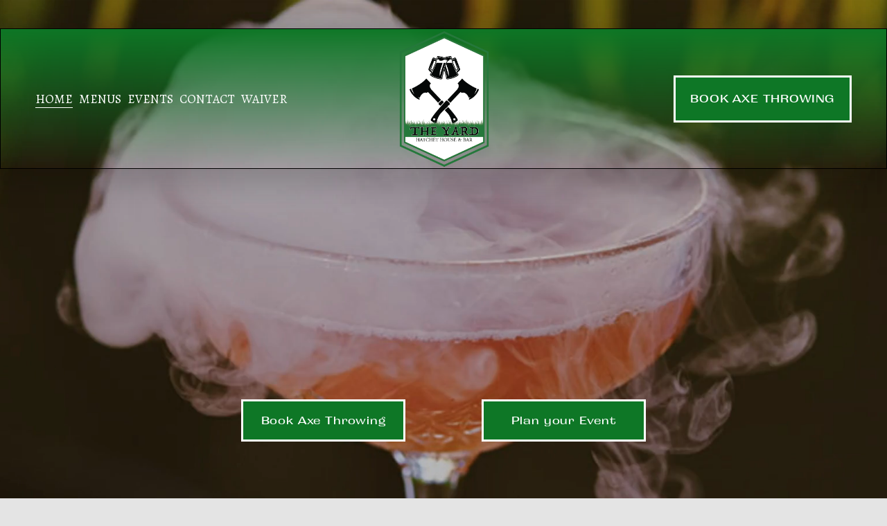

--- FILE ---
content_type: text/html;charset=utf-8
request_url: https://www.theyardalbany.com/
body_size: 56677
content:
<!doctype html>
<html xmlns:og="http://opengraphprotocol.org/schema/" xmlns:fb="http://www.facebook.com/2008/fbml" lang="en-US"  >
  <head>
    <meta http-equiv="X-UA-Compatible" content="IE=edge,chrome=1">
    <meta name="viewport" content="width=device-width, initial-scale=1">
    <!-- This is Squarespace. --><!-- magnolia-ellipsoid-8blg -->
<base href="">
<meta charset="utf-8" />
<title>The Yard: Sports Bar &amp; Hatchet House | Book Your Adventure Today</title>
<meta http-equiv="Accept-CH" content="Sec-CH-UA-Platform-Version, Sec-CH-UA-Model" /><link rel="icon" type="image/x-icon" href="https://images.squarespace-cdn.com/content/v1/66aede3318575625eb0989d6/d33ed1b6-a002-4be8-90c0-fec21d785315/favicon.ico?format=100w"/>
<link rel="canonical" href="https://www.theyardalbany.com"/>
<meta property="og:site_name" content="The Yard: Sports Bar &amp; Hatchet House"/>
<meta property="og:title" content="The Yard: Sports Bar &amp; Hatchet House | Book Your Adventure Today"/>
<meta property="og:url" content="https://www.theyardalbany.com"/>
<meta property="og:type" content="website"/>
<meta property="og:description" content="Experience unique axe throwing, lawn games, cocktails, and events at The Yard Hatchet House &amp; Bar in downtown Albany. Book now for fun and entertainment."/>
<meta property="og:image" content="http://static1.squarespace.com/static/66aede3318575625eb0989d6/t/692cd8d8706abb27a84af8c3/1764546776672/asset-2009042481446588387.jpg?format=1500w"/>
<meta property="og:image:width" content="1079"/>
<meta property="og:image:height" content="1079"/>
<meta itemprop="name" content="The Yard: Sports Bar &amp; Hatchet House &#124; Book Your Adventure Today"/>
<meta itemprop="url" content="https://www.theyardalbany.com"/>
<meta itemprop="description" content="Experience unique axe throwing, lawn games, cocktails, and events at The Yard Hatchet House &amp; Bar in downtown Albany. Book now for fun and entertainment."/>
<meta itemprop="thumbnailUrl" content="http://static1.squarespace.com/static/66aede3318575625eb0989d6/t/692cd8d8706abb27a84af8c3/1764546776672/asset-2009042481446588387.jpg?format=1500w"/>
<link rel="image_src" href="http://static1.squarespace.com/static/66aede3318575625eb0989d6/t/692cd8d8706abb27a84af8c3/1764546776672/asset-2009042481446588387.jpg?format=1500w" />
<meta itemprop="image" content="http://static1.squarespace.com/static/66aede3318575625eb0989d6/t/692cd8d8706abb27a84af8c3/1764546776672/asset-2009042481446588387.jpg?format=1500w"/>
<meta name="twitter:title" content="The Yard: Sports Bar &amp; Hatchet House &#124; Book Your Adventure Today"/>
<meta name="twitter:image" content="http://static1.squarespace.com/static/66aede3318575625eb0989d6/t/692cd8d8706abb27a84af8c3/1764546776672/asset-2009042481446588387.jpg?format=1500w"/>
<meta name="twitter:url" content="https://www.theyardalbany.com"/>
<meta name="twitter:card" content="summary"/>
<meta name="twitter:description" content="Experience unique axe throwing, lawn games, cocktails, and events at The Yard Hatchet House &amp; Bar in downtown Albany. Book now for fun and entertainment."/>
<meta name="description" content="Experience unique axe throwing, lawn games, cocktails, and events at The 
Yard Hatchet House &amp; Bar in downtown Albany. Book now for fun and 
entertainment." />
<link rel="preconnect" href="https://images.squarespace-cdn.com">
<link rel="preconnect" href="https://use.typekit.net" crossorigin>
<link rel="preconnect" href="https://p.typekit.net" crossorigin>
<script type="text/javascript" src="//use.typekit.net/ik/[base64].js" async fetchpriority="high" onload="try{Typekit.load();}catch(e){} document.documentElement.classList.remove('wf-loading');"></script>
<script>document.documentElement.classList.add('wf-loading')</script>
<style>@keyframes fonts-loading { 0%, 99% { color: transparent; } } html.wf-loading * { animation: fonts-loading 3s; }</style>
<link rel="preconnect" href="https://fonts.gstatic.com" crossorigin>
<link rel="stylesheet" href="https://fonts.googleapis.com/css2?family=Oleo+Script:ital,wght@0,400;0,700&family=Alegreya+SC:ital,wght@0,400;0,700;1,400;1,700"><script type="text/javascript" crossorigin="anonymous" defer="true" nomodule="nomodule" src="//assets.squarespace.com/@sqs/polyfiller/1.6/legacy.js"></script>
<script type="text/javascript" crossorigin="anonymous" defer="true" src="//assets.squarespace.com/@sqs/polyfiller/1.6/modern.js"></script>
<script type="text/javascript">SQUARESPACE_ROLLUPS = {};</script>
<script>(function(rollups, name) { if (!rollups[name]) { rollups[name] = {}; } rollups[name].js = ["//assets.squarespace.com/universal/scripts-compressed/extract-css-runtime-aee1c576f025c34b-min.en-US.js"]; })(SQUARESPACE_ROLLUPS, 'squarespace-extract_css_runtime');</script>
<script crossorigin="anonymous" src="//assets.squarespace.com/universal/scripts-compressed/extract-css-runtime-aee1c576f025c34b-min.en-US.js" defer ></script><script>(function(rollups, name) { if (!rollups[name]) { rollups[name] = {}; } rollups[name].js = ["//assets.squarespace.com/universal/scripts-compressed/extract-css-moment-js-vendor-6f2a1f6ec9a41489-min.en-US.js"]; })(SQUARESPACE_ROLLUPS, 'squarespace-extract_css_moment_js_vendor');</script>
<script crossorigin="anonymous" src="//assets.squarespace.com/universal/scripts-compressed/extract-css-moment-js-vendor-6f2a1f6ec9a41489-min.en-US.js" defer ></script><script>(function(rollups, name) { if (!rollups[name]) { rollups[name] = {}; } rollups[name].js = ["//assets.squarespace.com/universal/scripts-compressed/cldr-resource-pack-22ed584d99d9b83d-min.en-US.js"]; })(SQUARESPACE_ROLLUPS, 'squarespace-cldr_resource_pack');</script>
<script crossorigin="anonymous" src="//assets.squarespace.com/universal/scripts-compressed/cldr-resource-pack-22ed584d99d9b83d-min.en-US.js" defer ></script><script>(function(rollups, name) { if (!rollups[name]) { rollups[name] = {}; } rollups[name].js = ["//assets.squarespace.com/universal/scripts-compressed/common-vendors-stable-fbd854d40b0804b7-min.en-US.js"]; })(SQUARESPACE_ROLLUPS, 'squarespace-common_vendors_stable');</script>
<script crossorigin="anonymous" src="//assets.squarespace.com/universal/scripts-compressed/common-vendors-stable-fbd854d40b0804b7-min.en-US.js" defer ></script><script>(function(rollups, name) { if (!rollups[name]) { rollups[name] = {}; } rollups[name].js = ["//assets.squarespace.com/universal/scripts-compressed/common-vendors-7052b75402b03b15-min.en-US.js"]; })(SQUARESPACE_ROLLUPS, 'squarespace-common_vendors');</script>
<script crossorigin="anonymous" src="//assets.squarespace.com/universal/scripts-compressed/common-vendors-7052b75402b03b15-min.en-US.js" defer ></script><script>(function(rollups, name) { if (!rollups[name]) { rollups[name] = {}; } rollups[name].js = ["//assets.squarespace.com/universal/scripts-compressed/common-b4bd88c17c2a785b-min.en-US.js"]; })(SQUARESPACE_ROLLUPS, 'squarespace-common');</script>
<script crossorigin="anonymous" src="//assets.squarespace.com/universal/scripts-compressed/common-b4bd88c17c2a785b-min.en-US.js" defer ></script><script>(function(rollups, name) { if (!rollups[name]) { rollups[name] = {}; } rollups[name].js = ["//assets.squarespace.com/universal/scripts-compressed/user-account-core-cc552b49e5d31407-min.en-US.js"]; })(SQUARESPACE_ROLLUPS, 'squarespace-user_account_core');</script>
<script crossorigin="anonymous" src="//assets.squarespace.com/universal/scripts-compressed/user-account-core-cc552b49e5d31407-min.en-US.js" defer ></script><script>(function(rollups, name) { if (!rollups[name]) { rollups[name] = {}; } rollups[name].css = ["//assets.squarespace.com/universal/styles-compressed/user-account-core-70c8115da1e1c15c-min.en-US.css"]; })(SQUARESPACE_ROLLUPS, 'squarespace-user_account_core');</script>
<link rel="stylesheet" type="text/css" href="//assets.squarespace.com/universal/styles-compressed/user-account-core-70c8115da1e1c15c-min.en-US.css"><script>(function(rollups, name) { if (!rollups[name]) { rollups[name] = {}; } rollups[name].js = ["//assets.squarespace.com/universal/scripts-compressed/performance-ad9e27deecfccdcd-min.en-US.js"]; })(SQUARESPACE_ROLLUPS, 'squarespace-performance');</script>
<script crossorigin="anonymous" src="//assets.squarespace.com/universal/scripts-compressed/performance-ad9e27deecfccdcd-min.en-US.js" defer ></script><script data-name="static-context">Static = window.Static || {}; Static.SQUARESPACE_CONTEXT = {"betaFeatureFlags":["campaigns_import_discounts","i18n_beta_website_locales","section-sdk-plp-list-view-atc-button-enabled","override_block_styles","campaigns_discount_section_in_automations","campaigns_new_image_layout_picker","contacts_and_campaigns_redesign","commerce-product-forms-rendering","enable_form_submission_trigger","member_areas_feature","campaigns_merch_state","marketing_landing_page","campaigns_thumbnail_layout","scripts_defer","new_stacked_index","modernized-pdp-m2-enabled","form_block_first_last_name_required","nested_categories","marketing_automations","supports_versioned_template_assets","campaigns_discount_section_in_blasts"],"facebookAppId":"314192535267336","facebookApiVersion":"v6.0","rollups":{"squarespace-announcement-bar":{"js":"//assets.squarespace.com/universal/scripts-compressed/announcement-bar-cbedc76c6324797f-min.en-US.js"},"squarespace-audio-player":{"css":"//assets.squarespace.com/universal/styles-compressed/audio-player-b05f5197a871c566-min.en-US.css","js":"//assets.squarespace.com/universal/scripts-compressed/audio-player-da2700baaad04b07-min.en-US.js"},"squarespace-blog-collection-list":{"css":"//assets.squarespace.com/universal/styles-compressed/blog-collection-list-b4046463b72f34e2-min.en-US.css","js":"//assets.squarespace.com/universal/scripts-compressed/blog-collection-list-f78db80fc1cd6fce-min.en-US.js"},"squarespace-calendar-block-renderer":{"css":"//assets.squarespace.com/universal/styles-compressed/calendar-block-renderer-b72d08ba4421f5a0-min.en-US.css","js":"//assets.squarespace.com/universal/scripts-compressed/calendar-block-renderer-867a1d519964ab77-min.en-US.js"},"squarespace-chartjs-helpers":{"css":"//assets.squarespace.com/universal/styles-compressed/chartjs-helpers-96b256171ee039c1-min.en-US.css","js":"//assets.squarespace.com/universal/scripts-compressed/chartjs-helpers-4fd57f343946d08e-min.en-US.js"},"squarespace-comments":{"css":"//assets.squarespace.com/universal/styles-compressed/comments-621cedd89299c26d-min.en-US.css","js":"//assets.squarespace.com/universal/scripts-compressed/comments-cc444fae3fead46c-min.en-US.js"},"squarespace-custom-css-popup":{"css":"//assets.squarespace.com/universal/styles-compressed/custom-css-popup-2521e9fac704ef13-min.en-US.css","js":"//assets.squarespace.com/universal/scripts-compressed/custom-css-popup-a8c3b9321145de8d-min.en-US.js"},"squarespace-dialog":{"css":"//assets.squarespace.com/universal/styles-compressed/dialog-f9093f2d526b94df-min.en-US.css","js":"//assets.squarespace.com/universal/scripts-compressed/dialog-45f2a86bb0fad8dc-min.en-US.js"},"squarespace-events-collection":{"css":"//assets.squarespace.com/universal/styles-compressed/events-collection-b72d08ba4421f5a0-min.en-US.css","js":"//assets.squarespace.com/universal/scripts-compressed/events-collection-14cfd7ddff021d8b-min.en-US.js"},"squarespace-form-rendering-utils":{"js":"//assets.squarespace.com/universal/scripts-compressed/form-rendering-utils-2823e76ff925bfc2-min.en-US.js"},"squarespace-forms":{"css":"//assets.squarespace.com/universal/styles-compressed/forms-0afd3c6ac30bbab1-min.en-US.css","js":"//assets.squarespace.com/universal/scripts-compressed/forms-9b71770e3caa3dc7-min.en-US.js"},"squarespace-gallery-collection-list":{"css":"//assets.squarespace.com/universal/styles-compressed/gallery-collection-list-b4046463b72f34e2-min.en-US.css","js":"//assets.squarespace.com/universal/scripts-compressed/gallery-collection-list-07747667a3187b76-min.en-US.js"},"squarespace-image-zoom":{"css":"//assets.squarespace.com/universal/styles-compressed/image-zoom-b4046463b72f34e2-min.en-US.css","js":"//assets.squarespace.com/universal/scripts-compressed/image-zoom-60c18dc5f8f599ea-min.en-US.js"},"squarespace-pinterest":{"css":"//assets.squarespace.com/universal/styles-compressed/pinterest-b4046463b72f34e2-min.en-US.css","js":"//assets.squarespace.com/universal/scripts-compressed/pinterest-7d6f6ab4e8d3bd3f-min.en-US.js"},"squarespace-popup-overlay":{"css":"//assets.squarespace.com/universal/styles-compressed/popup-overlay-b742b752f5880972-min.en-US.css","js":"//assets.squarespace.com/universal/scripts-compressed/popup-overlay-2b60d0db5b93df47-min.en-US.js"},"squarespace-product-quick-view":{"css":"//assets.squarespace.com/universal/styles-compressed/product-quick-view-9548705e5cf7ee87-min.en-US.css","js":"//assets.squarespace.com/universal/scripts-compressed/product-quick-view-0ac41718ff11b694-min.en-US.js"},"squarespace-products-collection-item-v2":{"css":"//assets.squarespace.com/universal/styles-compressed/products-collection-item-v2-b4046463b72f34e2-min.en-US.css","js":"//assets.squarespace.com/universal/scripts-compressed/products-collection-item-v2-e3a3f101748fca6e-min.en-US.js"},"squarespace-products-collection-list-v2":{"css":"//assets.squarespace.com/universal/styles-compressed/products-collection-list-v2-b4046463b72f34e2-min.en-US.css","js":"//assets.squarespace.com/universal/scripts-compressed/products-collection-list-v2-eedc544f4cc56af4-min.en-US.js"},"squarespace-search-page":{"css":"//assets.squarespace.com/universal/styles-compressed/search-page-90a67fc09b9b32c6-min.en-US.css","js":"//assets.squarespace.com/universal/scripts-compressed/search-page-e64261438cc72da8-min.en-US.js"},"squarespace-search-preview":{"js":"//assets.squarespace.com/universal/scripts-compressed/search-preview-cd4d6b833e1e7e59-min.en-US.js"},"squarespace-simple-liking":{"css":"//assets.squarespace.com/universal/styles-compressed/simple-liking-701bf8bbc05ec6aa-min.en-US.css","js":"//assets.squarespace.com/universal/scripts-compressed/simple-liking-c63bf8989a1c119a-min.en-US.js"},"squarespace-social-buttons":{"css":"//assets.squarespace.com/universal/styles-compressed/social-buttons-95032e5fa98e47a5-min.en-US.css","js":"//assets.squarespace.com/universal/scripts-compressed/social-buttons-0839ae7d1715ddd3-min.en-US.js"},"squarespace-tourdates":{"css":"//assets.squarespace.com/universal/styles-compressed/tourdates-b4046463b72f34e2-min.en-US.css","js":"//assets.squarespace.com/universal/scripts-compressed/tourdates-3d0769ff3268f527-min.en-US.js"},"squarespace-website-overlays-manager":{"css":"//assets.squarespace.com/universal/styles-compressed/website-overlays-manager-07ea5a4e004e6710-min.en-US.css","js":"//assets.squarespace.com/universal/scripts-compressed/website-overlays-manager-532fc21fb15f0ba1-min.en-US.js"}},"pageType":2,"website":{"id":"66aede3318575625eb0989d6","identifier":"magnolia-ellipsoid-8blg","websiteType":1,"contentModifiedOn":1766092987756,"cloneable":false,"hasBeenCloneable":false,"siteStatus":{},"language":"en-US","translationLocale":"en-US","formattingLocale":"en-US","timeZone":"America/New_York","machineTimeZoneOffset":-18000000,"timeZoneOffset":-18000000,"timeZoneAbbr":"EST","siteTitle":"The Yard: Sports Bar & Hatchet House","fullSiteTitle":"The Yard: Sports Bar & Hatchet House | Book Your Adventure Today","siteDescription":"","location":{},"logoImageId":"66aedee3a2788349d331eaaf","socialLogoImageId":"692cd8d8706abb27a84af8c3","shareButtonOptions":{"4":true,"7":true,"6":true,"3":true,"8":true,"1":true,"2":true},"logoImageUrl":"//images.squarespace-cdn.com/content/v1/66aede3318575625eb0989d6/69df02bc-e6e9-4a77-be85-7b9e551d8e7d/They-Yard-Final-LogoArtboard-22.png","socialLogoImageUrl":"//images.squarespace-cdn.com/content/v1/66aede3318575625eb0989d6/dd64ba55-06be-4bb8-82fd-b7221271e07f/asset-2009042481446588387.jpg","authenticUrl":"https://www.theyardalbany.com","internalUrl":"https://magnolia-ellipsoid-8blg.squarespace.com","baseUrl":"https://www.theyardalbany.com","primaryDomain":"www.theyardalbany.com","sslSetting":3,"isHstsEnabled":true,"socialAccounts":[{"serviceId":64,"screenname":"Instagram","addedOn":1722736179258,"profileUrl":"https://www.instagram.com/theyardalbany/","iconEnabled":true,"serviceName":"instagram-unauth"},{"serviceId":60,"screenname":"Facebook","addedOn":1722736179261,"profileUrl":"https://www.facebook.com/theyardalbany","iconEnabled":true,"serviceName":"facebook-unauth"},{"serviceId":20,"screenname":"info@theyardalbany.com","addedOn":1722736179273,"profileUrl":"mailto:info@theyardalbany.com","iconEnabled":true,"serviceName":"email"}],"typekitId":"","statsMigrated":false,"imageMetadataProcessingEnabled":false,"screenshotId":"8038bc6f86ae09634fa2f74f6c168e7b892ff7e12ec17c756c8a3b39a640671a","captchaSettings":{"siteKey":"","enabledForDonations":false},"showOwnerLogin":false},"websiteSettings":{"id":"66aede3318575625eb0989d9","websiteId":"66aede3318575625eb0989d6","subjects":[],"country":"US","state":"NY","simpleLikingEnabled":true,"mobileInfoBarSettings":{"isContactEmailEnabled":false,"isContactPhoneNumberEnabled":false,"isLocationEnabled":false,"isBusinessHoursEnabled":false},"announcementBarSettings":{"style":2,"text":"<p data-rte-preserve-empty=\"true\" style=\"white-space:pre-wrap;\"><strong>NEW Menu\u2019s are online now! With more food options coming in the near future!</strong></p>"},"commentLikesAllowed":true,"commentAnonAllowed":true,"commentThreaded":true,"commentApprovalRequired":false,"commentAvatarsOn":true,"commentSortType":2,"commentFlagThreshold":0,"commentFlagsAllowed":true,"commentEnableByDefault":true,"commentDisableAfterDaysDefault":0,"disqusShortname":"","commentsEnabled":false,"businessHours":{},"storeSettings":{"returnPolicy":null,"termsOfService":null,"privacyPolicy":null,"expressCheckout":false,"continueShoppingLinkUrl":"/","useLightCart":false,"showNoteField":false,"shippingCountryDefaultValue":"US","billToShippingDefaultValue":false,"showShippingPhoneNumber":true,"isShippingPhoneRequired":false,"showBillingPhoneNumber":true,"isBillingPhoneRequired":false,"currenciesSupported":["USD","CAD","GBP","AUD","EUR","CHF","NOK","SEK","DKK","NZD","SGD","MXN","HKD","CZK","ILS","MYR","RUB","PHP","PLN","THB","BRL","ARS","COP","IDR","INR","JPY","ZAR"],"defaultCurrency":"USD","selectedCurrency":"USD","measurementStandard":1,"showCustomCheckoutForm":false,"checkoutPageMarketingOptInEnabled":true,"enableMailingListOptInByDefault":false,"sameAsRetailLocation":false,"merchandisingSettings":{"scarcityEnabledOnProductItems":false,"scarcityEnabledOnProductBlocks":false,"scarcityMessageType":"DEFAULT_SCARCITY_MESSAGE","scarcityThreshold":10,"multipleQuantityAllowedForServices":true,"restockNotificationsEnabled":false,"restockNotificationsSuccessText":"","restockNotificationsMailingListSignUpEnabled":false,"relatedProductsEnabled":false,"relatedProductsOrdering":"random","soldOutVariantsDropdownDisabled":false,"productComposerOptedIn":false,"productComposerABTestOptedOut":false,"productReviewsEnabled":false},"minimumOrderSubtotalEnabled":false,"minimumOrderSubtotal":{"currency":"USD","value":"0.00"},"addToCartConfirmationType":2,"isLive":false,"multipleQuantityAllowedForServices":true},"useEscapeKeyToLogin":false,"ssBadgeType":1,"ssBadgePosition":4,"ssBadgeVisibility":1,"ssBadgeDevices":1,"pinterestOverlayOptions":{"mode":"disabled"},"userAccountsSettings":{"loginAllowed":true,"signupAllowed":true}},"cookieSettings":{"isCookieBannerEnabled":false,"isRestrictiveCookiePolicyEnabled":false,"cookieBannerText":"","cookieBannerTheme":"","cookieBannerVariant":"","cookieBannerPosition":"","cookieBannerCtaVariant":"","cookieBannerCtaText":"","cookieBannerAcceptType":"OPT_IN","cookieBannerOptOutCtaText":"","cookieBannerHasOptOut":false,"cookieBannerHasManageCookies":true,"cookieBannerManageCookiesLabel":"","cookieBannerSavedPreferencesText":"","cookieBannerSavedPreferencesLayout":"PILL"},"websiteCloneable":false,"collection":{"title":"Home","id":"66aede44ae359976b990971e","fullUrl":"/","type":10,"permissionType":1},"subscribed":false,"appDomain":"squarespace.com","templateTweakable":true,"tweakJSON":{"form-use-theme-colors":"true","header-logo-height":"200px","header-mobile-logo-max-height":"100px","header-vert-padding":"0.1vw","header-width":"Full","maxPageWidth":"1700px","mobile-header-vert-padding":"1.0vw","pagePadding":"4vw","tweak-blog-alternating-side-by-side-image-aspect-ratio":"1:1 Square","tweak-blog-alternating-side-by-side-image-spacing":"5%","tweak-blog-alternating-side-by-side-meta-spacing":"15px","tweak-blog-alternating-side-by-side-primary-meta":"Categories","tweak-blog-alternating-side-by-side-read-more-spacing":"5px","tweak-blog-alternating-side-by-side-secondary-meta":"Date","tweak-blog-basic-grid-columns":"4","tweak-blog-basic-grid-image-aspect-ratio":"3:2 Standard","tweak-blog-basic-grid-image-spacing":"17px","tweak-blog-basic-grid-meta-spacing":"7px","tweak-blog-basic-grid-primary-meta":"Date","tweak-blog-basic-grid-read-more-spacing":"15px","tweak-blog-basic-grid-secondary-meta":"None","tweak-blog-item-custom-width":"49","tweak-blog-item-show-author-profile":"false","tweak-blog-item-width":"Narrow","tweak-blog-masonry-columns":"2","tweak-blog-masonry-horizontal-spacing":"150px","tweak-blog-masonry-image-spacing":"25px","tweak-blog-masonry-meta-spacing":"20px","tweak-blog-masonry-primary-meta":"Categories","tweak-blog-masonry-read-more-spacing":"5px","tweak-blog-masonry-secondary-meta":"Date","tweak-blog-masonry-vertical-spacing":"100px","tweak-blog-side-by-side-image-aspect-ratio":"16:9 Widescreen","tweak-blog-side-by-side-image-spacing":"6%","tweak-blog-side-by-side-meta-spacing":"20px","tweak-blog-side-by-side-primary-meta":"Categories","tweak-blog-side-by-side-read-more-spacing":"5px","tweak-blog-side-by-side-secondary-meta":"Date","tweak-blog-single-column-image-spacing":"40px","tweak-blog-single-column-meta-spacing":"30px","tweak-blog-single-column-primary-meta":"Categories","tweak-blog-single-column-read-more-spacing":"30px","tweak-blog-single-column-secondary-meta":"Date","tweak-events-stacked-show-thumbnails":"true","tweak-events-stacked-thumbnail-size":"3:2 Standard","tweak-fixed-header":"true","tweak-fixed-header-style":"Scroll Back","tweak-global-animations-animation-curve":"ease","tweak-global-animations-animation-delay":"1.0s","tweak-global-animations-animation-duration":"0.65s","tweak-global-animations-animation-style":"fade","tweak-global-animations-animation-type":"clip","tweak-global-animations-complexity-level":"detailed","tweak-global-animations-enabled":"true","tweak-portfolio-grid-basic-custom-height":"50","tweak-portfolio-grid-overlay-custom-height":"50","tweak-portfolio-hover-follow-acceleration":"10%","tweak-portfolio-hover-follow-animation-duration":"Medium","tweak-portfolio-hover-follow-animation-type":"Fade","tweak-portfolio-hover-follow-delimiter":"Forward Slash","tweak-portfolio-hover-follow-front":"false","tweak-portfolio-hover-follow-layout":"Inline","tweak-portfolio-hover-follow-size":"75","tweak-portfolio-hover-follow-text-spacing-x":"1.5","tweak-portfolio-hover-follow-text-spacing-y":"1.5","tweak-portfolio-hover-static-animation-duration":"Medium","tweak-portfolio-hover-static-animation-type":"Scale Up","tweak-portfolio-hover-static-delimiter":"Forward Slash","tweak-portfolio-hover-static-front":"false","tweak-portfolio-hover-static-layout":"Stacked","tweak-portfolio-hover-static-size":"75","tweak-portfolio-hover-static-text-spacing-x":"1.5","tweak-portfolio-hover-static-text-spacing-y":"1.5","tweak-portfolio-index-background-animation-duration":"Medium","tweak-portfolio-index-background-animation-type":"Fade","tweak-portfolio-index-background-custom-height":"50","tweak-portfolio-index-background-delimiter":"None","tweak-portfolio-index-background-height":"Large","tweak-portfolio-index-background-horizontal-alignment":"Center","tweak-portfolio-index-background-link-format":"Stacked","tweak-portfolio-index-background-persist":"false","tweak-portfolio-index-background-vertical-alignment":"Middle","tweak-portfolio-index-background-width":"Full Bleed","tweak-product-basic-item-click-action":"None","tweak-product-basic-item-gallery-aspect-ratio":"1:1 Square","tweak-product-basic-item-gallery-design":"Stacked","tweak-product-basic-item-gallery-width":"50%","tweak-product-basic-item-hover-action":"None","tweak-product-basic-item-image-spacing":"3vw","tweak-product-basic-item-image-zoom-factor":"1.75","tweak-product-basic-item-product-variant-display":"Dropdown","tweak-product-basic-item-thumbnail-placement":"Side","tweak-product-basic-item-variant-picker-layout":"Dropdowns","tweak-products-add-to-cart-button":"false","tweak-products-columns":"2","tweak-products-gutter-column":"2vw","tweak-products-gutter-row":"3vw","tweak-products-header-text-alignment":"Middle","tweak-products-image-aspect-ratio":"1:1 Square","tweak-products-image-text-spacing":"1vw","tweak-products-mobile-columns":"1","tweak-products-text-alignment":"Middle","tweak-products-width":"Inset","tweak-transparent-header":"false"},"templateId":"5c5a519771c10ba3470d8101","templateVersion":"7.1","pageFeatures":[1,2,4],"gmRenderKey":"QUl6YVN5Q0JUUk9xNkx1dkZfSUUxcjQ2LVQ0QWVUU1YtMGQ3bXk4","templateScriptsRootUrl":"https://static1.squarespace.com/static/vta/5c5a519771c10ba3470d8101/scripts/","impersonatedSession":false,"tzData":{"zones":[[-300,"US","E%sT",null]],"rules":{"US":[[1967,2006,null,"Oct","lastSun","2:00","0","S"],[1987,2006,null,"Apr","Sun>=1","2:00","1:00","D"],[2007,"max",null,"Mar","Sun>=8","2:00","1:00","D"],[2007,"max",null,"Nov","Sun>=1","2:00","0","S"]]}},"showAnnouncementBar":true,"recaptchaEnterpriseContext":{"recaptchaEnterpriseSiteKey":"6LdDFQwjAAAAAPigEvvPgEVbb7QBm-TkVJdDTlAv"},"i18nContext":{"timeZoneData":{"id":"America/New_York","name":"Eastern Time"}},"env":"PRODUCTION","visitorFormContext":{"formFieldFormats":{"initialAddressFormat":{"id":0,"type":"ADDRESS","country":"US","labelLocale":"en","fields":[{"type":"FIELD","label":"Address Line 1","identifier":"Line1","length":0,"required":true,"metadata":{"autocomplete":"address-line1"}},{"type":"SEPARATOR","label":"\n","identifier":"Newline","length":0,"required":false,"metadata":{}},{"type":"FIELD","label":"Address Line 2","identifier":"Line2","length":0,"required":false,"metadata":{"autocomplete":"address-line2"}},{"type":"SEPARATOR","label":"\n","identifier":"Newline","length":0,"required":false,"metadata":{}},{"type":"FIELD","label":"City","identifier":"City","length":0,"required":true,"metadata":{"autocomplete":"address-level2"}},{"type":"SEPARATOR","label":",","identifier":"Comma","length":0,"required":false,"metadata":{}},{"type":"SEPARATOR","label":" ","identifier":"Space","length":0,"required":false,"metadata":{}},{"type":"FIELD","label":"State","identifier":"State","length":0,"required":true,"metadata":{"autocomplete":"address-level1"}},{"type":"SEPARATOR","label":" ","identifier":"Space","length":0,"required":false,"metadata":{}},{"type":"FIELD","label":"ZIP Code","identifier":"Zip","length":0,"required":true,"metadata":{"autocomplete":"postal-code"}}]},"initialNameOrder":"GIVEN_FIRST","initialPhoneFormat":{"id":0,"type":"PHONE_NUMBER","country":"US","labelLocale":"en-US","fields":[{"type":"SEPARATOR","label":"(","identifier":"LeftParen","length":0,"required":false,"metadata":{}},{"type":"FIELD","label":"1","identifier":"1","length":3,"required":false,"metadata":{}},{"type":"SEPARATOR","label":")","identifier":"RightParen","length":0,"required":false,"metadata":{}},{"type":"SEPARATOR","label":" ","identifier":"Space","length":0,"required":false,"metadata":{}},{"type":"FIELD","label":"2","identifier":"2","length":3,"required":false,"metadata":{}},{"type":"SEPARATOR","label":"-","identifier":"Dash","length":0,"required":false,"metadata":{}},{"type":"FIELD","label":"3","identifier":"3","length":14,"required":false,"metadata":{}}]},"countries":[{"name":"Afghanistan","code":"AF","phoneCode":"+93"},{"name":"\u00C5land Islands","code":"AX","phoneCode":"+358"},{"name":"Albania","code":"AL","phoneCode":"+355"},{"name":"Algeria","code":"DZ","phoneCode":"+213"},{"name":"American Samoa","code":"AS","phoneCode":"+1"},{"name":"Andorra","code":"AD","phoneCode":"+376"},{"name":"Angola","code":"AO","phoneCode":"+244"},{"name":"Anguilla","code":"AI","phoneCode":"+1"},{"name":"Antigua & Barbuda","code":"AG","phoneCode":"+1"},{"name":"Argentina","code":"AR","phoneCode":"+54"},{"name":"Armenia","code":"AM","phoneCode":"+374"},{"name":"Aruba","code":"AW","phoneCode":"+297"},{"name":"Ascension Island","code":"AC","phoneCode":"+247"},{"name":"Australia","code":"AU","phoneCode":"+61"},{"name":"Austria","code":"AT","phoneCode":"+43"},{"name":"Azerbaijan","code":"AZ","phoneCode":"+994"},{"name":"Bahamas","code":"BS","phoneCode":"+1"},{"name":"Bahrain","code":"BH","phoneCode":"+973"},{"name":"Bangladesh","code":"BD","phoneCode":"+880"},{"name":"Barbados","code":"BB","phoneCode":"+1"},{"name":"Belarus","code":"BY","phoneCode":"+375"},{"name":"Belgium","code":"BE","phoneCode":"+32"},{"name":"Belize","code":"BZ","phoneCode":"+501"},{"name":"Benin","code":"BJ","phoneCode":"+229"},{"name":"Bermuda","code":"BM","phoneCode":"+1"},{"name":"Bhutan","code":"BT","phoneCode":"+975"},{"name":"Bolivia","code":"BO","phoneCode":"+591"},{"name":"Bosnia & Herzegovina","code":"BA","phoneCode":"+387"},{"name":"Botswana","code":"BW","phoneCode":"+267"},{"name":"Brazil","code":"BR","phoneCode":"+55"},{"name":"British Indian Ocean Territory","code":"IO","phoneCode":"+246"},{"name":"British Virgin Islands","code":"VG","phoneCode":"+1"},{"name":"Brunei","code":"BN","phoneCode":"+673"},{"name":"Bulgaria","code":"BG","phoneCode":"+359"},{"name":"Burkina Faso","code":"BF","phoneCode":"+226"},{"name":"Burundi","code":"BI","phoneCode":"+257"},{"name":"Cambodia","code":"KH","phoneCode":"+855"},{"name":"Cameroon","code":"CM","phoneCode":"+237"},{"name":"Canada","code":"CA","phoneCode":"+1"},{"name":"Cape Verde","code":"CV","phoneCode":"+238"},{"name":"Caribbean Netherlands","code":"BQ","phoneCode":"+599"},{"name":"Cayman Islands","code":"KY","phoneCode":"+1"},{"name":"Central African Republic","code":"CF","phoneCode":"+236"},{"name":"Chad","code":"TD","phoneCode":"+235"},{"name":"Chile","code":"CL","phoneCode":"+56"},{"name":"China","code":"CN","phoneCode":"+86"},{"name":"Christmas Island","code":"CX","phoneCode":"+61"},{"name":"Cocos (Keeling) Islands","code":"CC","phoneCode":"+61"},{"name":"Colombia","code":"CO","phoneCode":"+57"},{"name":"Comoros","code":"KM","phoneCode":"+269"},{"name":"Congo - Brazzaville","code":"CG","phoneCode":"+242"},{"name":"Congo - Kinshasa","code":"CD","phoneCode":"+243"},{"name":"Cook Islands","code":"CK","phoneCode":"+682"},{"name":"Costa Rica","code":"CR","phoneCode":"+506"},{"name":"C\u00F4te d\u2019Ivoire","code":"CI","phoneCode":"+225"},{"name":"Croatia","code":"HR","phoneCode":"+385"},{"name":"Cuba","code":"CU","phoneCode":"+53"},{"name":"Cura\u00E7ao","code":"CW","phoneCode":"+599"},{"name":"Cyprus","code":"CY","phoneCode":"+357"},{"name":"Czechia","code":"CZ","phoneCode":"+420"},{"name":"Denmark","code":"DK","phoneCode":"+45"},{"name":"Djibouti","code":"DJ","phoneCode":"+253"},{"name":"Dominica","code":"DM","phoneCode":"+1"},{"name":"Dominican Republic","code":"DO","phoneCode":"+1"},{"name":"Ecuador","code":"EC","phoneCode":"+593"},{"name":"Egypt","code":"EG","phoneCode":"+20"},{"name":"El Salvador","code":"SV","phoneCode":"+503"},{"name":"Equatorial Guinea","code":"GQ","phoneCode":"+240"},{"name":"Eritrea","code":"ER","phoneCode":"+291"},{"name":"Estonia","code":"EE","phoneCode":"+372"},{"name":"Eswatini","code":"SZ","phoneCode":"+268"},{"name":"Ethiopia","code":"ET","phoneCode":"+251"},{"name":"Falkland Islands","code":"FK","phoneCode":"+500"},{"name":"Faroe Islands","code":"FO","phoneCode":"+298"},{"name":"Fiji","code":"FJ","phoneCode":"+679"},{"name":"Finland","code":"FI","phoneCode":"+358"},{"name":"France","code":"FR","phoneCode":"+33"},{"name":"French Guiana","code":"GF","phoneCode":"+594"},{"name":"French Polynesia","code":"PF","phoneCode":"+689"},{"name":"Gabon","code":"GA","phoneCode":"+241"},{"name":"Gambia","code":"GM","phoneCode":"+220"},{"name":"Georgia","code":"GE","phoneCode":"+995"},{"name":"Germany","code":"DE","phoneCode":"+49"},{"name":"Ghana","code":"GH","phoneCode":"+233"},{"name":"Gibraltar","code":"GI","phoneCode":"+350"},{"name":"Greece","code":"GR","phoneCode":"+30"},{"name":"Greenland","code":"GL","phoneCode":"+299"},{"name":"Grenada","code":"GD","phoneCode":"+1"},{"name":"Guadeloupe","code":"GP","phoneCode":"+590"},{"name":"Guam","code":"GU","phoneCode":"+1"},{"name":"Guatemala","code":"GT","phoneCode":"+502"},{"name":"Guernsey","code":"GG","phoneCode":"+44"},{"name":"Guinea","code":"GN","phoneCode":"+224"},{"name":"Guinea-Bissau","code":"GW","phoneCode":"+245"},{"name":"Guyana","code":"GY","phoneCode":"+592"},{"name":"Haiti","code":"HT","phoneCode":"+509"},{"name":"Honduras","code":"HN","phoneCode":"+504"},{"name":"Hong Kong SAR China","code":"HK","phoneCode":"+852"},{"name":"Hungary","code":"HU","phoneCode":"+36"},{"name":"Iceland","code":"IS","phoneCode":"+354"},{"name":"India","code":"IN","phoneCode":"+91"},{"name":"Indonesia","code":"ID","phoneCode":"+62"},{"name":"Iran","code":"IR","phoneCode":"+98"},{"name":"Iraq","code":"IQ","phoneCode":"+964"},{"name":"Ireland","code":"IE","phoneCode":"+353"},{"name":"Isle of Man","code":"IM","phoneCode":"+44"},{"name":"Israel","code":"IL","phoneCode":"+972"},{"name":"Italy","code":"IT","phoneCode":"+39"},{"name":"Jamaica","code":"JM","phoneCode":"+1"},{"name":"Japan","code":"JP","phoneCode":"+81"},{"name":"Jersey","code":"JE","phoneCode":"+44"},{"name":"Jordan","code":"JO","phoneCode":"+962"},{"name":"Kazakhstan","code":"KZ","phoneCode":"+7"},{"name":"Kenya","code":"KE","phoneCode":"+254"},{"name":"Kiribati","code":"KI","phoneCode":"+686"},{"name":"Kosovo","code":"XK","phoneCode":"+383"},{"name":"Kuwait","code":"KW","phoneCode":"+965"},{"name":"Kyrgyzstan","code":"KG","phoneCode":"+996"},{"name":"Laos","code":"LA","phoneCode":"+856"},{"name":"Latvia","code":"LV","phoneCode":"+371"},{"name":"Lebanon","code":"LB","phoneCode":"+961"},{"name":"Lesotho","code":"LS","phoneCode":"+266"},{"name":"Liberia","code":"LR","phoneCode":"+231"},{"name":"Libya","code":"LY","phoneCode":"+218"},{"name":"Liechtenstein","code":"LI","phoneCode":"+423"},{"name":"Lithuania","code":"LT","phoneCode":"+370"},{"name":"Luxembourg","code":"LU","phoneCode":"+352"},{"name":"Macao SAR China","code":"MO","phoneCode":"+853"},{"name":"Madagascar","code":"MG","phoneCode":"+261"},{"name":"Malawi","code":"MW","phoneCode":"+265"},{"name":"Malaysia","code":"MY","phoneCode":"+60"},{"name":"Maldives","code":"MV","phoneCode":"+960"},{"name":"Mali","code":"ML","phoneCode":"+223"},{"name":"Malta","code":"MT","phoneCode":"+356"},{"name":"Marshall Islands","code":"MH","phoneCode":"+692"},{"name":"Martinique","code":"MQ","phoneCode":"+596"},{"name":"Mauritania","code":"MR","phoneCode":"+222"},{"name":"Mauritius","code":"MU","phoneCode":"+230"},{"name":"Mayotte","code":"YT","phoneCode":"+262"},{"name":"Mexico","code":"MX","phoneCode":"+52"},{"name":"Micronesia","code":"FM","phoneCode":"+691"},{"name":"Moldova","code":"MD","phoneCode":"+373"},{"name":"Monaco","code":"MC","phoneCode":"+377"},{"name":"Mongolia","code":"MN","phoneCode":"+976"},{"name":"Montenegro","code":"ME","phoneCode":"+382"},{"name":"Montserrat","code":"MS","phoneCode":"+1"},{"name":"Morocco","code":"MA","phoneCode":"+212"},{"name":"Mozambique","code":"MZ","phoneCode":"+258"},{"name":"Myanmar (Burma)","code":"MM","phoneCode":"+95"},{"name":"Namibia","code":"NA","phoneCode":"+264"},{"name":"Nauru","code":"NR","phoneCode":"+674"},{"name":"Nepal","code":"NP","phoneCode":"+977"},{"name":"Netherlands","code":"NL","phoneCode":"+31"},{"name":"New Caledonia","code":"NC","phoneCode":"+687"},{"name":"New Zealand","code":"NZ","phoneCode":"+64"},{"name":"Nicaragua","code":"NI","phoneCode":"+505"},{"name":"Niger","code":"NE","phoneCode":"+227"},{"name":"Nigeria","code":"NG","phoneCode":"+234"},{"name":"Niue","code":"NU","phoneCode":"+683"},{"name":"Norfolk Island","code":"NF","phoneCode":"+672"},{"name":"Northern Mariana Islands","code":"MP","phoneCode":"+1"},{"name":"North Korea","code":"KP","phoneCode":"+850"},{"name":"North Macedonia","code":"MK","phoneCode":"+389"},{"name":"Norway","code":"NO","phoneCode":"+47"},{"name":"Oman","code":"OM","phoneCode":"+968"},{"name":"Pakistan","code":"PK","phoneCode":"+92"},{"name":"Palau","code":"PW","phoneCode":"+680"},{"name":"Palestinian Territories","code":"PS","phoneCode":"+970"},{"name":"Panama","code":"PA","phoneCode":"+507"},{"name":"Papua New Guinea","code":"PG","phoneCode":"+675"},{"name":"Paraguay","code":"PY","phoneCode":"+595"},{"name":"Peru","code":"PE","phoneCode":"+51"},{"name":"Philippines","code":"PH","phoneCode":"+63"},{"name":"Poland","code":"PL","phoneCode":"+48"},{"name":"Portugal","code":"PT","phoneCode":"+351"},{"name":"Puerto Rico","code":"PR","phoneCode":"+1"},{"name":"Qatar","code":"QA","phoneCode":"+974"},{"name":"R\u00E9union","code":"RE","phoneCode":"+262"},{"name":"Romania","code":"RO","phoneCode":"+40"},{"name":"Russia","code":"RU","phoneCode":"+7"},{"name":"Rwanda","code":"RW","phoneCode":"+250"},{"name":"Samoa","code":"WS","phoneCode":"+685"},{"name":"San Marino","code":"SM","phoneCode":"+378"},{"name":"S\u00E3o Tom\u00E9 & Pr\u00EDncipe","code":"ST","phoneCode":"+239"},{"name":"Saudi Arabia","code":"SA","phoneCode":"+966"},{"name":"Senegal","code":"SN","phoneCode":"+221"},{"name":"Serbia","code":"RS","phoneCode":"+381"},{"name":"Seychelles","code":"SC","phoneCode":"+248"},{"name":"Sierra Leone","code":"SL","phoneCode":"+232"},{"name":"Singapore","code":"SG","phoneCode":"+65"},{"name":"Sint Maarten","code":"SX","phoneCode":"+1"},{"name":"Slovakia","code":"SK","phoneCode":"+421"},{"name":"Slovenia","code":"SI","phoneCode":"+386"},{"name":"Solomon Islands","code":"SB","phoneCode":"+677"},{"name":"Somalia","code":"SO","phoneCode":"+252"},{"name":"South Africa","code":"ZA","phoneCode":"+27"},{"name":"South Korea","code":"KR","phoneCode":"+82"},{"name":"South Sudan","code":"SS","phoneCode":"+211"},{"name":"Spain","code":"ES","phoneCode":"+34"},{"name":"Sri Lanka","code":"LK","phoneCode":"+94"},{"name":"St. Barth\u00E9lemy","code":"BL","phoneCode":"+590"},{"name":"St. Helena","code":"SH","phoneCode":"+290"},{"name":"St. Kitts & Nevis","code":"KN","phoneCode":"+1"},{"name":"St. Lucia","code":"LC","phoneCode":"+1"},{"name":"St. Martin","code":"MF","phoneCode":"+590"},{"name":"St. Pierre & Miquelon","code":"PM","phoneCode":"+508"},{"name":"St. Vincent & Grenadines","code":"VC","phoneCode":"+1"},{"name":"Sudan","code":"SD","phoneCode":"+249"},{"name":"Suriname","code":"SR","phoneCode":"+597"},{"name":"Svalbard & Jan Mayen","code":"SJ","phoneCode":"+47"},{"name":"Sweden","code":"SE","phoneCode":"+46"},{"name":"Switzerland","code":"CH","phoneCode":"+41"},{"name":"Syria","code":"SY","phoneCode":"+963"},{"name":"Taiwan","code":"TW","phoneCode":"+886"},{"name":"Tajikistan","code":"TJ","phoneCode":"+992"},{"name":"Tanzania","code":"TZ","phoneCode":"+255"},{"name":"Thailand","code":"TH","phoneCode":"+66"},{"name":"Timor-Leste","code":"TL","phoneCode":"+670"},{"name":"Togo","code":"TG","phoneCode":"+228"},{"name":"Tokelau","code":"TK","phoneCode":"+690"},{"name":"Tonga","code":"TO","phoneCode":"+676"},{"name":"Trinidad & Tobago","code":"TT","phoneCode":"+1"},{"name":"Tristan da Cunha","code":"TA","phoneCode":"+290"},{"name":"Tunisia","code":"TN","phoneCode":"+216"},{"name":"T\u00FCrkiye","code":"TR","phoneCode":"+90"},{"name":"Turkmenistan","code":"TM","phoneCode":"+993"},{"name":"Turks & Caicos Islands","code":"TC","phoneCode":"+1"},{"name":"Tuvalu","code":"TV","phoneCode":"+688"},{"name":"U.S. Virgin Islands","code":"VI","phoneCode":"+1"},{"name":"Uganda","code":"UG","phoneCode":"+256"},{"name":"Ukraine","code":"UA","phoneCode":"+380"},{"name":"United Arab Emirates","code":"AE","phoneCode":"+971"},{"name":"United Kingdom","code":"GB","phoneCode":"+44"},{"name":"United States","code":"US","phoneCode":"+1"},{"name":"Uruguay","code":"UY","phoneCode":"+598"},{"name":"Uzbekistan","code":"UZ","phoneCode":"+998"},{"name":"Vanuatu","code":"VU","phoneCode":"+678"},{"name":"Vatican City","code":"VA","phoneCode":"+39"},{"name":"Venezuela","code":"VE","phoneCode":"+58"},{"name":"Vietnam","code":"VN","phoneCode":"+84"},{"name":"Wallis & Futuna","code":"WF","phoneCode":"+681"},{"name":"Western Sahara","code":"EH","phoneCode":"+212"},{"name":"Yemen","code":"YE","phoneCode":"+967"},{"name":"Zambia","code":"ZM","phoneCode":"+260"},{"name":"Zimbabwe","code":"ZW","phoneCode":"+263"}]},"localizedStrings":{"validation":{"noValidSelection":"A valid selection must be made.","invalidUrl":"Must be a valid URL.","stringTooLong":"Value should have a length no longer than {0}.","containsInvalidKey":"{0} contains an invalid key.","invalidTwitterUsername":"Must be a valid Twitter username.","valueOutsideRange":"Value must be in the range {0} to {1}.","invalidPassword":"Passwords should not contain whitespace.","missingRequiredSubfields":"{0} is missing required subfields: {1}","invalidCurrency":"Currency value should be formatted like 1234 or 123.99.","invalidMapSize":"Value should contain exactly {0} elements.","subfieldsRequired":"All fields in {0} are required.","formSubmissionFailed":"Form submission failed. Review the following information: {0}.","invalidCountryCode":"Country code should have an optional plus and up to 4 digits.","invalidDate":"This is not a real date.","required":"{0} is required.","invalidStringLength":"Value should be {0} characters long.","invalidEmail":"Email addresses should follow the format user@domain.com.","invalidListLength":"Value should be {0} elements long.","allEmpty":"Please fill out at least one form field.","missingRequiredQuestion":"Missing a required question.","invalidQuestion":"Contained an invalid question.","captchaFailure":"Captcha validation failed. Please try again.","stringTooShort":"Value should have a length of at least {0}.","invalid":"{0} is not valid.","formErrors":"Form Errors","containsInvalidValue":"{0} contains an invalid value.","invalidUnsignedNumber":"Numbers must contain only digits and no other characters.","invalidName":"Valid names contain only letters, numbers, spaces, ', or - characters."},"submit":"Submit","status":{"title":"{@} Block","learnMore":"Learn more"},"name":{"firstName":"First Name","lastName":"Last Name"},"lightbox":{"openForm":"Open Form"},"likert":{"agree":"Agree","stronglyDisagree":"Strongly Disagree","disagree":"Disagree","stronglyAgree":"Strongly Agree","neutral":"Neutral"},"time":{"am":"AM","second":"Second","pm":"PM","minute":"Minute","amPm":"AM/PM","hour":"Hour"},"notFound":"Form not found.","date":{"yyyy":"YYYY","year":"Year","mm":"MM","day":"Day","month":"Month","dd":"DD"},"phone":{"country":"Country","number":"Number","prefix":"Prefix","areaCode":"Area Code","line":"Line"},"submitError":"Unable to submit form. Please try again later.","address":{"stateProvince":"State/Province","country":"Country","zipPostalCode":"Zip/Postal Code","address2":"Address 2","address1":"Address 1","city":"City"},"email":{"signUp":"Sign up for news and updates"},"cannotSubmitDemoForm":"This is a demo form and cannot be submitted.","required":"(required)","invalidData":"Invalid form data."}}};</script><link rel="stylesheet" type="text/css" href="https://definitions.sqspcdn.com/website-component-definition/static-assets/website.components.button/a83365c4-ed2c-418e-bc2c-54815cbb657e_265/website.components.button.styles.css"/><script defer src="https://definitions.sqspcdn.com/website-component-definition/static-assets/website.components.button/a83365c4-ed2c-418e-bc2c-54815cbb657e_265/website.components.button.visitor.js"></script><script defer src="https://definitions.sqspcdn.com/website-component-definition/static-assets/website.components.button/a83365c4-ed2c-418e-bc2c-54815cbb657e_265/8830.js"></script><script defer src="https://definitions.sqspcdn.com/website-component-definition/static-assets/website.components.button/a83365c4-ed2c-418e-bc2c-54815cbb657e_265/block-animation-preview-manager.js"></script><script defer src="https://definitions.sqspcdn.com/website-component-definition/static-assets/website.components.button/a83365c4-ed2c-418e-bc2c-54815cbb657e_265/3196.js"></script><script defer src="https://definitions.sqspcdn.com/website-component-definition/static-assets/website.components.button/a83365c4-ed2c-418e-bc2c-54815cbb657e_265/trigger-animation-runtime.js"></script><script type="application/ld+json">{"url":"https://www.theyardalbany.com","name":"The Yard: Sports Bar & Hatchet House","description":"","image":"//images.squarespace-cdn.com/content/v1/66aede3318575625eb0989d6/69df02bc-e6e9-4a77-be85-7b9e551d8e7d/They-Yard-Final-LogoArtboard-22.png","@context":"http://schema.org","@type":"WebSite"}</script><script type="application/ld+json">{"address":"","image":"https://static1.squarespace.com/static/66aede3318575625eb0989d6/t/66aedee3a2788349d331eaaf/1766092987756/","openingHours":"","@context":"http://schema.org","@type":"LocalBusiness"}</script><link rel="stylesheet" type="text/css" href="https://static1.squarespace.com/static/versioned-site-css/66aede3318575625eb0989d6/22/5c5a519771c10ba3470d8101/66aede3318575625eb0989de/1725/site.css"/><!-- Google tag (gtag.js) -->
<script async src="https://www.googletagmanager.com/gtag/js?id=AW-17763748191"></script>
<script>
  window.dataLayer = window.dataLayer || [];
  function gtag(){dataLayer.push(arguments);}
  gtag('js', new Date());

  gtag('config', 'AW-17763748191');
</script><script>Static.COOKIE_BANNER_CAPABLE = true;</script>
<script async src="https://www.googletagmanager.com/gtag/js?id=G-65Y0WDHQ4W"></script><script>window.dataLayer = window.dataLayer || [];function gtag(){dataLayer.push(arguments);}gtag('js', new Date());gtag('set', 'developer_id.dZjQwMz', true);gtag('config', 'G-65Y0WDHQ4W');</script><!-- End of Squarespace Headers -->
    <link rel="stylesheet" type="text/css" href="https://static1.squarespace.com/static/vta/5c5a519771c10ba3470d8101/versioned-assets/1768595569976-GIM0I0AMFTDJKAEMTYNX/static.css">
  </head>

  <body
    id="collection-66aede44ae359976b990971e"
    class="
      form-use-theme-colors form-field-style-solid form-field-shape-pill form-field-border-none form-field-checkbox-type-icon form-field-checkbox-fill-solid form-field-checkbox-color-normal form-field-checkbox-shape-pill form-field-checkbox-layout-stack form-field-radio-type-icon form-field-radio-fill-solid form-field-radio-color-normal form-field-radio-shape-pill form-field-radio-layout-stack form-field-survey-fill-solid form-field-survey-color-normal form-field-survey-shape-pill form-field-hover-focus-outline form-submit-button-style-label tweak-portfolio-grid-overlay-width-full tweak-portfolio-grid-overlay-height-small tweak-portfolio-grid-overlay-image-aspect-ratio-43-four-three tweak-portfolio-grid-overlay-text-placement-center tweak-portfolio-grid-overlay-show-text-after-hover image-block-poster-text-alignment-center image-block-card-content-position-center image-block-card-text-alignment-left image-block-overlap-content-position-center image-block-overlap-text-alignment-left image-block-collage-content-position-top image-block-collage-text-alignment-left image-block-stack-text-alignment-left tweak-blog-single-column-width-inset tweak-blog-single-column-text-alignment-center tweak-blog-single-column-image-placement-above tweak-blog-single-column-delimiter-bullet tweak-blog-single-column-read-more-style-show tweak-blog-single-column-primary-meta-categories tweak-blog-single-column-secondary-meta-date tweak-blog-single-column-meta-position-top tweak-blog-single-column-content-excerpt-and-title tweak-blog-item-width-narrow tweak-blog-item-text-alignment-left tweak-blog-item-meta-position-above-title tweak-blog-item-show-categories tweak-blog-item-show-date   tweak-blog-item-delimiter-dash primary-button-style-solid primary-button-shape-pill secondary-button-style-solid secondary-button-shape-pill tertiary-button-style-solid tertiary-button-shape-square tweak-events-stacked-width-inset tweak-events-stacked-height-small tweak-events-stacked-show-past-events tweak-events-stacked-show-thumbnails tweak-events-stacked-thumbnail-size-32-standard tweak-events-stacked-date-style-side-tag tweak-events-stacked-show-time tweak-events-stacked-show-location tweak-events-stacked-ical-gcal-links tweak-events-stacked-show-excerpt  tweak-blog-basic-grid-width-inset tweak-blog-basic-grid-image-aspect-ratio-32-standard tweak-blog-basic-grid-text-alignment-left tweak-blog-basic-grid-delimiter-pipe tweak-blog-basic-grid-image-placement-above tweak-blog-basic-grid-read-more-style-show tweak-blog-basic-grid-primary-meta-date tweak-blog-basic-grid-secondary-meta-none tweak-blog-basic-grid-excerpt-show header-overlay-alignment-center tweak-portfolio-index-background-link-format-stacked tweak-portfolio-index-background-width-full-bleed tweak-portfolio-index-background-height-large  tweak-portfolio-index-background-vertical-alignment-middle tweak-portfolio-index-background-horizontal-alignment-center tweak-portfolio-index-background-delimiter-none tweak-portfolio-index-background-animation-type-fade tweak-portfolio-index-background-animation-duration-medium tweak-portfolio-hover-follow-layout-inline  tweak-portfolio-hover-follow-delimiter-forward-slash tweak-portfolio-hover-follow-animation-type-fade tweak-portfolio-hover-follow-animation-duration-medium tweak-portfolio-hover-static-layout-stacked  tweak-portfolio-hover-static-delimiter-forward-slash tweak-portfolio-hover-static-animation-type-scale-up tweak-portfolio-hover-static-animation-duration-medium tweak-blog-alternating-side-by-side-width-inset tweak-blog-alternating-side-by-side-image-aspect-ratio-11-square tweak-blog-alternating-side-by-side-text-alignment-left tweak-blog-alternating-side-by-side-read-more-style-show tweak-blog-alternating-side-by-side-image-text-alignment-middle tweak-blog-alternating-side-by-side-delimiter-bullet tweak-blog-alternating-side-by-side-meta-position-top tweak-blog-alternating-side-by-side-primary-meta-categories tweak-blog-alternating-side-by-side-secondary-meta-date tweak-blog-alternating-side-by-side-excerpt-show tweak-global-animations-enabled tweak-global-animations-complexity-level-detailed tweak-global-animations-animation-style-fade tweak-global-animations-animation-type-clip tweak-global-animations-animation-curve-ease tweak-blog-masonry-width-full tweak-blog-masonry-text-alignment-center tweak-blog-masonry-primary-meta-categories tweak-blog-masonry-secondary-meta-date tweak-blog-masonry-meta-position-top tweak-blog-masonry-read-more-style-show tweak-blog-masonry-delimiter-space tweak-blog-masonry-image-placement-above tweak-blog-masonry-excerpt-show header-width-full  tweak-fixed-header tweak-fixed-header-style-scroll-back tweak-blog-side-by-side-width-inset tweak-blog-side-by-side-image-placement-left tweak-blog-side-by-side-image-aspect-ratio-169-widescreen tweak-blog-side-by-side-primary-meta-categories tweak-blog-side-by-side-secondary-meta-date tweak-blog-side-by-side-meta-position-top tweak-blog-side-by-side-text-alignment-left tweak-blog-side-by-side-image-text-alignment-middle tweak-blog-side-by-side-read-more-style-show tweak-blog-side-by-side-delimiter-bullet tweak-blog-side-by-side-excerpt-show tweak-portfolio-grid-basic-width-inset tweak-portfolio-grid-basic-height-medium tweak-portfolio-grid-basic-image-aspect-ratio-43-four-three tweak-portfolio-grid-basic-text-alignment-left tweak-portfolio-grid-basic-hover-effect-zoom hide-opentable-icons opentable-style-dark tweak-product-quick-view-button-style-floating tweak-product-quick-view-button-position-bottom tweak-product-quick-view-lightbox-excerpt-display-truncate tweak-product-quick-view-lightbox-show-arrows tweak-product-quick-view-lightbox-show-close-button tweak-product-quick-view-lightbox-controls-weight-light native-currency-code-usd collection-66aede44ae359976b990971e collection-type-page collection-layout-default homepage mobile-style-available sqs-seven-one
      
        
          
            
              
            
          
        
      
    "
    tabindex="-1"
  >
    <div
      id="siteWrapper"
      class="clearfix site-wrapper"
    >
      
        <div id="floatingCart" class="floating-cart hidden">
          <a href="/cart" class="icon icon--stroke icon--fill icon--cart sqs-custom-cart">
            <span class="Cart-inner">
              



  <svg class="icon icon--cart" width="61" height="49" viewBox="0 0 61 49">
  <path fill-rule="evenodd" clip-rule="evenodd" d="M0.5 2C0.5 1.17157 1.17157 0.5 2 0.5H13.6362C14.3878 0.5 15.0234 1.05632 15.123 1.80135L16.431 11.5916H59C59.5122 11.5916 59.989 11.8529 60.2645 12.2847C60.54 12.7165 60.5762 13.2591 60.3604 13.7236L50.182 35.632C49.9361 36.1614 49.4054 36.5 48.8217 36.5H18.0453C17.2937 36.5 16.6581 35.9437 16.5585 35.1987L12.3233 3.5H2C1.17157 3.5 0.5 2.82843 0.5 2ZM16.8319 14.5916L19.3582 33.5H47.8646L56.6491 14.5916H16.8319Z" />
  <path d="M18.589 35H49.7083L60 13H16L18.589 35Z" />
  <path d="M21 49C23.2091 49 25 47.2091 25 45C25 42.7909 23.2091 41 21 41C18.7909 41 17 42.7909 17 45C17 47.2091 18.7909 49 21 49Z" />
  <path d="M45 49C47.2091 49 49 47.2091 49 45C49 42.7909 47.2091 41 45 41C42.7909 41 41 42.7909 41 45C41 47.2091 42.7909 49 45 49Z" />
</svg>

              <div class="legacy-cart icon-cart-quantity">
                <span class="sqs-cart-quantity">0</span>
              </div>
            </span>
          </a>
        </div>
      

      












  <header
    data-test="header"
    id="header"
    
    class="
      
        
      
      header theme-col--primary
    "
    data-section-theme=""
    data-controller="Header"
    data-current-styles="{
&quot;layout&quot;: &quot;brandingCenter&quot;,
&quot;action&quot;: {
&quot;href&quot;: &quot;https://theyard.poweredbyrkd.com/packages/370f48fd07665a6dac0dd8f191f149/bookings/new?embed=true&amp;xem=b3b6b27429e5863b1d7888ae40cceb185fa01555&amp;_gl=1*bi1slo*_gcl_au*MjAzNDg5NjE3Ny4xNzIyMTMxNjcz*_ga*MTI4MTA4OTI2LjE2NjEwMTM2NjU.*_ga_65Y0WDHQ4W*MTcyMjgxNzM5My4zNi4xLjE3MjI4MTg5ODkuNjAuMC4w&quot;,
&quot;buttonText&quot;: &quot;BOOK AXE THROWING&quot;,
&quot;newWindow&quot;: true
},
&quot;showSocial&quot;: false,
&quot;socialOptions&quot;: {
&quot;socialBorderShape&quot;: &quot;none&quot;,
&quot;socialBorderStyle&quot;: &quot;outline&quot;,
&quot;socialBorderThickness&quot;: {
&quot;unit&quot;: &quot;px&quot;,
&quot;value&quot;: 1.0
}
},
&quot;menuOverlayAnimation&quot;: &quot;fade&quot;,
&quot;cartStyle&quot;: &quot;cart&quot;,
&quot;cartText&quot;: &quot;Cart&quot;,
&quot;showEmptyCartState&quot;: true,
&quot;cartOptions&quot;: {
&quot;iconType&quot;: &quot;solid-7&quot;,
&quot;cartBorderShape&quot;: &quot;none&quot;,
&quot;cartBorderStyle&quot;: &quot;outline&quot;,
&quot;cartBorderThickness&quot;: {
&quot;unit&quot;: &quot;px&quot;,
&quot;value&quot;: 1.0
}
},
&quot;showButton&quot;: true,
&quot;showCart&quot;: false,
&quot;showAccountLogin&quot;: false,
&quot;headerStyle&quot;: &quot;gradient&quot;,
&quot;languagePicker&quot;: {
&quot;enabled&quot;: false,
&quot;iconEnabled&quot;: false,
&quot;iconType&quot;: &quot;globe&quot;,
&quot;flagShape&quot;: &quot;shiny&quot;,
&quot;languageFlags&quot;: [ ]
},
&quot;iconOptions&quot;: {
&quot;desktopDropdownIconOptions&quot;: {
&quot;size&quot;: {
&quot;unit&quot;: &quot;em&quot;,
&quot;value&quot;: 1.0
},
&quot;iconSpacing&quot;: {
&quot;unit&quot;: &quot;em&quot;,
&quot;value&quot;: 0.35
},
&quot;strokeWidth&quot;: {
&quot;unit&quot;: &quot;px&quot;,
&quot;value&quot;: 1.0
},
&quot;endcapType&quot;: &quot;square&quot;,
&quot;folderDropdownIcon&quot;: &quot;none&quot;,
&quot;languagePickerIcon&quot;: &quot;openArrowHead&quot;
},
&quot;mobileDropdownIconOptions&quot;: {
&quot;size&quot;: {
&quot;unit&quot;: &quot;em&quot;,
&quot;value&quot;: 1.0
},
&quot;iconSpacing&quot;: {
&quot;unit&quot;: &quot;em&quot;,
&quot;value&quot;: 0.15
},
&quot;strokeWidth&quot;: {
&quot;unit&quot;: &quot;px&quot;,
&quot;value&quot;: 0.5
},
&quot;endcapType&quot;: &quot;square&quot;,
&quot;folderDropdownIcon&quot;: &quot;openArrowHead&quot;,
&quot;languagePickerIcon&quot;: &quot;openArrowHead&quot;
}
},
&quot;mobileOptions&quot;: {
&quot;layout&quot;: &quot;logoCenterNavLeft&quot;,
&quot;menuIconOptions&quot;: {
&quot;style&quot;: &quot;doubleLineHamburger&quot;,
&quot;thickness&quot;: {
&quot;unit&quot;: &quot;px&quot;,
&quot;value&quot;: 1.0
}
}
},
&quot;solidOptions&quot;: {
&quot;headerOpacity&quot;: {
&quot;unit&quot;: &quot;%&quot;,
&quot;value&quot;: 100.0
},
&quot;blurBackground&quot;: {
&quot;enabled&quot;: false,
&quot;blurRadius&quot;: {
&quot;unit&quot;: &quot;px&quot;,
&quot;value&quot;: 12.0
}
},
&quot;backgroundColor&quot;: {
&quot;type&quot;: &quot;SITE_PALETTE_COLOR&quot;,
&quot;sitePaletteColor&quot;: {
&quot;colorName&quot;: &quot;white&quot;,
&quot;alphaModifier&quot;: 1.0
}
},
&quot;navigationColor&quot;: {
&quot;type&quot;: &quot;SITE_PALETTE_COLOR&quot;,
&quot;sitePaletteColor&quot;: {
&quot;colorName&quot;: &quot;black&quot;,
&quot;alphaModifier&quot;: 1.0
}
}
},
&quot;gradientOptions&quot;: {
&quot;gradientType&quot;: &quot;faded&quot;,
&quot;headerOpacity&quot;: {
&quot;unit&quot;: &quot;%&quot;,
&quot;value&quot;: 100.0
},
&quot;blurBackground&quot;: {
&quot;enabled&quot;: false,
&quot;blurRadius&quot;: {
&quot;unit&quot;: &quot;px&quot;,
&quot;value&quot;: 12.0
}
},
&quot;backgroundColor&quot;: {
&quot;type&quot;: &quot;SITE_PALETTE_COLOR&quot;,
&quot;sitePaletteColor&quot;: {
&quot;colorName&quot;: &quot;accent&quot;,
&quot;alphaModifier&quot;: 1.0
}
},
&quot;navigationColor&quot;: {
&quot;type&quot;: &quot;SITE_PALETTE_COLOR&quot;,
&quot;sitePaletteColor&quot;: {
&quot;colorName&quot;: &quot;white&quot;,
&quot;alphaModifier&quot;: 1.0
}
}
},
&quot;dropShadowOptions&quot;: {
&quot;enabled&quot;: true,
&quot;blur&quot;: {
&quot;unit&quot;: &quot;px&quot;,
&quot;value&quot;: 34.0
},
&quot;spread&quot;: {
&quot;unit&quot;: &quot;px&quot;,
&quot;value&quot;: 15.0
},
&quot;distance&quot;: {
&quot;unit&quot;: &quot;px&quot;,
&quot;value&quot;: 8.0
}
},
&quot;borderOptions&quot;: {
&quot;enabled&quot;: true,
&quot;position&quot;: &quot;allSides&quot;,
&quot;thickness&quot;: {
&quot;unit&quot;: &quot;px&quot;,
&quot;value&quot;: 1.0
},
&quot;color&quot;: {
&quot;type&quot;: &quot;SITE_PALETTE_COLOR&quot;,
&quot;sitePaletteColor&quot;: {
&quot;colorName&quot;: &quot;black&quot;,
&quot;alphaModifier&quot;: 1.0
}
}
},
&quot;showPromotedElement&quot;: false,
&quot;buttonVariant&quot;: &quot;tertiary&quot;,
&quot;blurBackground&quot;: {
&quot;enabled&quot;: false,
&quot;blurRadius&quot;: {
&quot;unit&quot;: &quot;px&quot;,
&quot;value&quot;: 12.0
}
},
&quot;headerOpacity&quot;: {
&quot;unit&quot;: &quot;%&quot;,
&quot;value&quot;: 100.0
}
}"
    data-section-id="header"
    data-header-style="gradient"
    data-language-picker="{
&quot;enabled&quot;: false,
&quot;iconEnabled&quot;: false,
&quot;iconType&quot;: &quot;globe&quot;,
&quot;flagShape&quot;: &quot;shiny&quot;,
&quot;languageFlags&quot;: [ ]
}"
    
    data-first-focusable-element
    tabindex="-1"
    style="
      
      
        --headerBorderColor: hsla(var(--black-hsl), 1);
      
      
        --solidHeaderBackgroundColor: hsla(var(--white-hsl), 1);
      
      
        --solidHeaderNavigationColor: hsla(var(--black-hsl), 1);
      
      
        --gradientHeaderBackgroundColor: hsla(var(--accent-hsl), 1);
      
      
        --gradientHeaderNavigationColor: hsla(var(--white-hsl), 1);
      
    "
  >
    <svg  style="display:none" viewBox="0 0 22 22" xmlns="http://www.w3.org/2000/svg">
  <symbol id="circle" >
    <path d="M11.5 17C14.5376 17 17 14.5376 17 11.5C17 8.46243 14.5376 6 11.5 6C8.46243 6 6 8.46243 6 11.5C6 14.5376 8.46243 17 11.5 17Z" fill="none" />
  </symbol>

  <symbol id="circleFilled" >
    <path d="M11.5 17C14.5376 17 17 14.5376 17 11.5C17 8.46243 14.5376 6 11.5 6C8.46243 6 6 8.46243 6 11.5C6 14.5376 8.46243 17 11.5 17Z" />
  </symbol>

  <symbol id="dash" >
    <path d="M11 11H19H3" />
  </symbol>

  <symbol id="squareFilled" >
    <rect x="6" y="6" width="11" height="11" />
  </symbol>

  <symbol id="square" >
    <rect x="7" y="7" width="9" height="9" fill="none" stroke="inherit" />
  </symbol>
  
  <symbol id="plus" >
    <path d="M11 3V19" />
    <path d="M19 11L3 11"/>
  </symbol>
  
  <symbol id="closedArrow" >
    <path d="M11 11V2M11 18.1797L17 11.1477L5 11.1477L11 18.1797Z" fill="none" />
  </symbol>
  
  <symbol id="closedArrowFilled" >
    <path d="M11 11L11 2" stroke="inherit" fill="none"  />
    <path fill-rule="evenodd" clip-rule="evenodd" d="M2.74695 9.38428L19.038 9.38428L10.8925 19.0846L2.74695 9.38428Z" stroke-width="1" />
  </symbol>
  
  <symbol id="closedArrowHead" viewBox="0 0 22 22"  xmlns="http://www.w3.org/2000/symbol">
    <path d="M18 7L11 15L4 7L18 7Z" fill="none" stroke="inherit" />
  </symbol>
  
  
  <symbol id="closedArrowHeadFilled" viewBox="0 0 22 22"  xmlns="http://www.w3.org/2000/symbol">
    <path d="M18.875 6.5L11 15.5L3.125 6.5L18.875 6.5Z" />
  </symbol>
  
  <symbol id="openArrow" >
    <path d="M11 18.3591L11 3" stroke="inherit" fill="none"  />
    <path d="M18 11.5L11 18.5L4 11.5" stroke="inherit" fill="none"  />
  </symbol>
  
  <symbol id="openArrowHead" >
    <path d="M18 7L11 14L4 7" fill="none" />
  </symbol>

  <symbol id="pinchedArrow" >
    <path d="M11 17.3591L11 2" fill="none" />
    <path d="M2 11C5.85455 12.2308 8.81818 14.9038 11 18C13.1818 14.8269 16.1455 12.1538 20 11" fill="none" />
  </symbol>

  <symbol id="pinchedArrowFilled" >
    <path d="M11.05 10.4894C7.04096 8.73759 1.05005 8 1.05005 8C6.20459 11.3191 9.41368 14.1773 11.05 21C12.6864 14.0851 15.8955 11.227 21.05 8C21.05 8 15.0591 8.73759 11.05 10.4894Z" stroke-width="1"/>
    <path d="M11 11L11 1" fill="none"/>
  </symbol>

  <symbol id="pinchedArrowHead" >
    <path d="M2 7.24091C5.85455 8.40454 8.81818 10.9318 11 13.8591C13.1818 10.8591 16.1455 8.33181 20 7.24091"  fill="none" />
  </symbol>
  
  <symbol id="pinchedArrowHeadFilled" >
    <path d="M11.05 7.1591C7.04096 5.60456 1.05005 4.95001 1.05005 4.95001C6.20459 7.89547 9.41368 10.4318 11.05 16.4864C12.6864 10.35 15.8955 7.81365 21.05 4.95001C21.05 4.95001 15.0591 5.60456 11.05 7.1591Z" />
  </symbol>

</svg>
    
  <script>
    function shouldShowAnnouncementBar() {
      try {
        if (!window.Static.SQUARESPACE_CONTEXT.showAnnouncementBar) {
          return false;
        }
        var localDataStr = localStorage.getItem('squarespace-announcement-bar');
        if (localDataStr && JSON.parse(localDataStr).closed) {
          return false;
        }
        return true;
      } catch(e) {
        console.error(e);
        return true;
      }
    }
    if (shouldShowAnnouncementBar()) {
      document.body.classList.add('announcement-bar-reserved-space');
    }
    //# sourceURL=reserveSpaceForAnnouncementBar.js
  </script>

<div class="sqs-announcement-bar-dropzone"></div>

    <div class="header-announcement-bar-wrapper">
      
      <a
        href="#page"
        class="header-skip-link sqs-button-element--primary"
      >
        Skip to Content
      </a>
      


<style>
    @supports (-webkit-backdrop-filter: none) or (backdrop-filter: none) {
        .header-blur-background {
            
            
                -webkit-backdrop-filter: blur(12px);
                backdrop-filter: blur(12px);
            
        }
    }
</style>
      <div
        class="header-border"
        data-header-style="gradient"
        data-header-border="true"
        data-test="header-border"
        style="


  
    border-width: 1px !important;
  



"
      ></div>
      <div
        class="header-dropshadow"
        data-header-style="gradient"
        data-header-dropshadow="true"
        data-test="header-dropshadow"
        style="
  box-shadow: 0px 8px 34px 15px;
"
      ></div>
      
        <div >
          <div
            class="header-background-gradient"
            data-header-style="gradient"
            data-gradient-type="faded"
            data-test="header-background-gradient"
            
            
            style="opacity: calc(100 * .01)"
          ></div>
        </div>
      
      

      <div class='header-inner container--fluid
        
        
        
        
        
        
        
         header-mobile-layout-logo-center-nav-left
        
        
        
        
        
         header-layout-branding-center
        
        
        
        
        
        '
        data-test="header-inner"
        >
        <!-- Background -->
        <div class="header-background theme-bg--primary"></div>

        <div class="header-display-desktop" data-content-field="site-title">
          

          

          

          

          

          
          
            
            <!-- Social -->
            
          
            
            <!-- Title and nav wrapper -->
            <div class="header-title-nav-wrapper">
              

              

              
                
                <!-- Nav -->
                <div class="header-nav">
                  <div class="header-nav-wrapper">
                    <nav class="header-nav-list">
                      


  
    <div class="header-nav-item header-nav-item--collection header-nav-item--active header-nav-item--homepage">
      <a
        href="/"
        data-animation-role="header-element"
        
          aria-current="page"
        
      >
        HOME
      </a>
    </div>
  
  
  


  
    <div class="header-nav-item header-nav-item--collection">
      <a
        href="/menus"
        data-animation-role="header-element"
        
      >
        MENUS
      </a>
    </div>
  
  
  


  
    <div class="header-nav-item header-nav-item--collection">
      <a
        href="/event-inquiry"
        data-animation-role="header-element"
        
      >
        EVENTS
      </a>
    </div>
  
  
  


  
    <div class="header-nav-item header-nav-item--collection">
      <a
        href="/contact"
        data-animation-role="header-element"
        
      >
        CONTACT
      </a>
    </div>
  
  
  


    <div class="header-nav-item header-nav-item--external">
      <a href="https://theyard.poweredbyrkd.com/companies/f3daeff789bb55428bc191446f49dd/locations/7bca81500f14840449b9de3dc12211/waivers?_gl=1*134zp60*_gcl_au*MjAzNDg5NjE3Ny4xNzIyMTMxNjcz*_ga*MTI4MTA4OTI2LjE2NjEwMTM2NjU.*_ga_65Y0WDHQ4W*MTcyNTI4ODQ1OC40OC4xLjE3MjUyODkwMTAuMTguMC4w"  target="_blank"  data-animation-role="header-element">WAIVER</a>
    </div>
  




                    </nav>
                  </div>
                </div>
              
                
                <!-- Title -->
                
                  <div
                    class="
                      header-title
                      
                    "
                    data-animation-role="header-element"
                  >
                    
                      <div class="header-title-logo">
                        <a href="/" data-animation-role="header-element">
                        
<img elementtiming="nbf-header-logo-desktop" src="//images.squarespace-cdn.com/content/v1/66aede3318575625eb0989d6/69df02bc-e6e9-4a77-be85-7b9e551d8e7d/They-Yard-Final-LogoArtboard-22.png?format=1500w" alt="The Yard: Sports Bar &amp;amp; Hatchet House" style="display:block" fetchpriority="high" loading="eager" decoding="async" data-loader="raw">

                        </a>
                      </div>

                    
                    
                  </div>
                
              
              
            </div>
          
            
            <!-- Actions -->
            <div class="header-actions header-actions--right">
              
                
              
              

              

            
            

              
              <div class="showOnMobile">
                
              </div>

              
              <div class="showOnDesktop">
                
              </div>

              
                <div class="header-actions-action header-actions-action--cta" data-animation-role="header-element">
                  <a
                    class="btn btn--border theme-btn--primary-inverse sqs-button-element--tertiary"
                    href="https://theyard.poweredbyrkd.com/packages/370f48fd07665a6dac0dd8f191f149/bookings/new?embed=true&amp;xem=b3b6b27429e5863b1d7888ae40cceb185fa01555&amp;_gl=1*bi1slo*_gcl_au*MjAzNDg5NjE3Ny4xNzIyMTMxNjcz*_ga*MTI4MTA4OTI2LjE2NjEwMTM2NjU.*_ga_65Y0WDHQ4W*MTcyMjgxNzM5My4zNi4xLjE3MjI4MTg5ODkuNjAuMC4w"
                    target="_blank"
                  >
                    BOOK AXE THROWING
                  </a>
                </div>
              
            </div>
          
            


<style>
  .top-bun, 
  .patty, 
  .bottom-bun {
    height: 1px;
  }
</style>

<!-- Burger -->
<div class="header-burger

  menu-overlay-has-visible-non-navigation-items


  
" data-animation-role="header-element">
  <button class="header-burger-btn burger" data-test="header-burger">
    <span hidden class="js-header-burger-open-title visually-hidden">Open Menu</span>
    <span hidden class="js-header-burger-close-title visually-hidden">Close Menu</span>
    <div class="burger-box">
      <div class="burger-inner header-menu-icon-doubleLineHamburger">
        <div class="top-bun"></div>
        <div class="patty"></div>
        <div class="bottom-bun"></div>
      </div>
    </div>
  </button>
</div>

          
          
          
          
          

        </div>
        <div class="header-display-mobile" data-content-field="site-title">
          
          
          
          
            
            <!-- Social -->
            
          
            


<style>
  .top-bun, 
  .patty, 
  .bottom-bun {
    height: 1px;
  }
</style>

<!-- Burger -->
<div class="header-burger

  menu-overlay-has-visible-non-navigation-items


  
" data-animation-role="header-element">
  <button class="header-burger-btn burger" data-test="header-burger">
    <span hidden class="js-header-burger-open-title visually-hidden">Open Menu</span>
    <span hidden class="js-header-burger-close-title visually-hidden">Close Menu</span>
    <div class="burger-box">
      <div class="burger-inner header-menu-icon-doubleLineHamburger">
        <div class="top-bun"></div>
        <div class="patty"></div>
        <div class="bottom-bun"></div>
      </div>
    </div>
  </button>
</div>

            
            <!-- Title and nav wrapper -->
            <div class="header-title-nav-wrapper">
              

              

              
                
                <!-- Nav -->
                <div class="header-nav">
                  <div class="header-nav-wrapper">
                    <nav class="header-nav-list">
                      


  
    <div class="header-nav-item header-nav-item--collection header-nav-item--active header-nav-item--homepage">
      <a
        href="/"
        data-animation-role="header-element"
        
          aria-current="page"
        
      >
        HOME
      </a>
    </div>
  
  
  


  
    <div class="header-nav-item header-nav-item--collection">
      <a
        href="/menus"
        data-animation-role="header-element"
        
      >
        MENUS
      </a>
    </div>
  
  
  


  
    <div class="header-nav-item header-nav-item--collection">
      <a
        href="/event-inquiry"
        data-animation-role="header-element"
        
      >
        EVENTS
      </a>
    </div>
  
  
  


  
    <div class="header-nav-item header-nav-item--collection">
      <a
        href="/contact"
        data-animation-role="header-element"
        
      >
        CONTACT
      </a>
    </div>
  
  
  


    <div class="header-nav-item header-nav-item--external">
      <a href="https://theyard.poweredbyrkd.com/companies/f3daeff789bb55428bc191446f49dd/locations/7bca81500f14840449b9de3dc12211/waivers?_gl=1*134zp60*_gcl_au*MjAzNDg5NjE3Ny4xNzIyMTMxNjcz*_ga*MTI4MTA4OTI2LjE2NjEwMTM2NjU.*_ga_65Y0WDHQ4W*MTcyNTI4ODQ1OC40OC4xLjE3MjUyODkwMTAuMTguMC4w"  target="_blank"  data-animation-role="header-element">WAIVER</a>
    </div>
  




                    </nav>
                  </div>
                </div>
              
                
                <!-- Title -->
                
                  <div
                    class="
                      header-title
                      
                    "
                    data-animation-role="header-element"
                  >
                    
                      <div class="header-title-logo">
                        <a href="/" data-animation-role="header-element">
                        
<img elementtiming="nbf-header-logo-desktop" src="//images.squarespace-cdn.com/content/v1/66aede3318575625eb0989d6/69df02bc-e6e9-4a77-be85-7b9e551d8e7d/They-Yard-Final-LogoArtboard-22.png?format=1500w" alt="The Yard: Sports Bar &amp;amp; Hatchet House" style="display:block" fetchpriority="high" loading="eager" decoding="async" data-loader="raw">

                        </a>
                      </div>

                    
                    
                  </div>
                
              
              
            </div>
          
            
            <!-- Actions -->
            <div class="header-actions header-actions--right">
              
                
              
              

              

            
            

              
              <div class="showOnMobile">
                
              </div>

              
              <div class="showOnDesktop">
                
              </div>

              
                <div class="header-actions-action header-actions-action--cta" data-animation-role="header-element">
                  <a
                    class="btn btn--border theme-btn--primary-inverse sqs-button-element--tertiary"
                    href="https://theyard.poweredbyrkd.com/packages/370f48fd07665a6dac0dd8f191f149/bookings/new?embed=true&amp;xem=b3b6b27429e5863b1d7888ae40cceb185fa01555&amp;_gl=1*bi1slo*_gcl_au*MjAzNDg5NjE3Ny4xNzIyMTMxNjcz*_ga*MTI4MTA4OTI2LjE2NjEwMTM2NjU.*_ga_65Y0WDHQ4W*MTcyMjgxNzM5My4zNi4xLjE3MjI4MTg5ODkuNjAuMC4w"
                    target="_blank"
                  >
                    BOOK AXE THROWING
                  </a>
                </div>
              
            </div>
          
          
          
        </div>
      </div>
    </div>
    <!-- (Mobile) Menu Navigation -->
    <div class="header-menu header-menu--folder-list
      
      
      
      
      
      "
      data-section-theme=""
      data-current-styles="{
&quot;layout&quot;: &quot;brandingCenter&quot;,
&quot;action&quot;: {
&quot;href&quot;: &quot;https://theyard.poweredbyrkd.com/packages/370f48fd07665a6dac0dd8f191f149/bookings/new?embed=true&amp;xem=b3b6b27429e5863b1d7888ae40cceb185fa01555&amp;_gl=1*bi1slo*_gcl_au*MjAzNDg5NjE3Ny4xNzIyMTMxNjcz*_ga*MTI4MTA4OTI2LjE2NjEwMTM2NjU.*_ga_65Y0WDHQ4W*MTcyMjgxNzM5My4zNi4xLjE3MjI4MTg5ODkuNjAuMC4w&quot;,
&quot;buttonText&quot;: &quot;BOOK AXE THROWING&quot;,
&quot;newWindow&quot;: true
},
&quot;showSocial&quot;: false,
&quot;socialOptions&quot;: {
&quot;socialBorderShape&quot;: &quot;none&quot;,
&quot;socialBorderStyle&quot;: &quot;outline&quot;,
&quot;socialBorderThickness&quot;: {
&quot;unit&quot;: &quot;px&quot;,
&quot;value&quot;: 1.0
}
},
&quot;menuOverlayAnimation&quot;: &quot;fade&quot;,
&quot;cartStyle&quot;: &quot;cart&quot;,
&quot;cartText&quot;: &quot;Cart&quot;,
&quot;showEmptyCartState&quot;: true,
&quot;cartOptions&quot;: {
&quot;iconType&quot;: &quot;solid-7&quot;,
&quot;cartBorderShape&quot;: &quot;none&quot;,
&quot;cartBorderStyle&quot;: &quot;outline&quot;,
&quot;cartBorderThickness&quot;: {
&quot;unit&quot;: &quot;px&quot;,
&quot;value&quot;: 1.0
}
},
&quot;showButton&quot;: true,
&quot;showCart&quot;: false,
&quot;showAccountLogin&quot;: false,
&quot;headerStyle&quot;: &quot;gradient&quot;,
&quot;languagePicker&quot;: {
&quot;enabled&quot;: false,
&quot;iconEnabled&quot;: false,
&quot;iconType&quot;: &quot;globe&quot;,
&quot;flagShape&quot;: &quot;shiny&quot;,
&quot;languageFlags&quot;: [ ]
},
&quot;iconOptions&quot;: {
&quot;desktopDropdownIconOptions&quot;: {
&quot;size&quot;: {
&quot;unit&quot;: &quot;em&quot;,
&quot;value&quot;: 1.0
},
&quot;iconSpacing&quot;: {
&quot;unit&quot;: &quot;em&quot;,
&quot;value&quot;: 0.35
},
&quot;strokeWidth&quot;: {
&quot;unit&quot;: &quot;px&quot;,
&quot;value&quot;: 1.0
},
&quot;endcapType&quot;: &quot;square&quot;,
&quot;folderDropdownIcon&quot;: &quot;none&quot;,
&quot;languagePickerIcon&quot;: &quot;openArrowHead&quot;
},
&quot;mobileDropdownIconOptions&quot;: {
&quot;size&quot;: {
&quot;unit&quot;: &quot;em&quot;,
&quot;value&quot;: 1.0
},
&quot;iconSpacing&quot;: {
&quot;unit&quot;: &quot;em&quot;,
&quot;value&quot;: 0.15
},
&quot;strokeWidth&quot;: {
&quot;unit&quot;: &quot;px&quot;,
&quot;value&quot;: 0.5
},
&quot;endcapType&quot;: &quot;square&quot;,
&quot;folderDropdownIcon&quot;: &quot;openArrowHead&quot;,
&quot;languagePickerIcon&quot;: &quot;openArrowHead&quot;
}
},
&quot;mobileOptions&quot;: {
&quot;layout&quot;: &quot;logoCenterNavLeft&quot;,
&quot;menuIconOptions&quot;: {
&quot;style&quot;: &quot;doubleLineHamburger&quot;,
&quot;thickness&quot;: {
&quot;unit&quot;: &quot;px&quot;,
&quot;value&quot;: 1.0
}
}
},
&quot;solidOptions&quot;: {
&quot;headerOpacity&quot;: {
&quot;unit&quot;: &quot;%&quot;,
&quot;value&quot;: 100.0
},
&quot;blurBackground&quot;: {
&quot;enabled&quot;: false,
&quot;blurRadius&quot;: {
&quot;unit&quot;: &quot;px&quot;,
&quot;value&quot;: 12.0
}
},
&quot;backgroundColor&quot;: {
&quot;type&quot;: &quot;SITE_PALETTE_COLOR&quot;,
&quot;sitePaletteColor&quot;: {
&quot;colorName&quot;: &quot;white&quot;,
&quot;alphaModifier&quot;: 1.0
}
},
&quot;navigationColor&quot;: {
&quot;type&quot;: &quot;SITE_PALETTE_COLOR&quot;,
&quot;sitePaletteColor&quot;: {
&quot;colorName&quot;: &quot;black&quot;,
&quot;alphaModifier&quot;: 1.0
}
}
},
&quot;gradientOptions&quot;: {
&quot;gradientType&quot;: &quot;faded&quot;,
&quot;headerOpacity&quot;: {
&quot;unit&quot;: &quot;%&quot;,
&quot;value&quot;: 100.0
},
&quot;blurBackground&quot;: {
&quot;enabled&quot;: false,
&quot;blurRadius&quot;: {
&quot;unit&quot;: &quot;px&quot;,
&quot;value&quot;: 12.0
}
},
&quot;backgroundColor&quot;: {
&quot;type&quot;: &quot;SITE_PALETTE_COLOR&quot;,
&quot;sitePaletteColor&quot;: {
&quot;colorName&quot;: &quot;accent&quot;,
&quot;alphaModifier&quot;: 1.0
}
},
&quot;navigationColor&quot;: {
&quot;type&quot;: &quot;SITE_PALETTE_COLOR&quot;,
&quot;sitePaletteColor&quot;: {
&quot;colorName&quot;: &quot;white&quot;,
&quot;alphaModifier&quot;: 1.0
}
}
},
&quot;dropShadowOptions&quot;: {
&quot;enabled&quot;: true,
&quot;blur&quot;: {
&quot;unit&quot;: &quot;px&quot;,
&quot;value&quot;: 34.0
},
&quot;spread&quot;: {
&quot;unit&quot;: &quot;px&quot;,
&quot;value&quot;: 15.0
},
&quot;distance&quot;: {
&quot;unit&quot;: &quot;px&quot;,
&quot;value&quot;: 8.0
}
},
&quot;borderOptions&quot;: {
&quot;enabled&quot;: true,
&quot;position&quot;: &quot;allSides&quot;,
&quot;thickness&quot;: {
&quot;unit&quot;: &quot;px&quot;,
&quot;value&quot;: 1.0
},
&quot;color&quot;: {
&quot;type&quot;: &quot;SITE_PALETTE_COLOR&quot;,
&quot;sitePaletteColor&quot;: {
&quot;colorName&quot;: &quot;black&quot;,
&quot;alphaModifier&quot;: 1.0
}
}
},
&quot;showPromotedElement&quot;: false,
&quot;buttonVariant&quot;: &quot;tertiary&quot;,
&quot;blurBackground&quot;: {
&quot;enabled&quot;: false,
&quot;blurRadius&quot;: {
&quot;unit&quot;: &quot;px&quot;,
&quot;value&quot;: 12.0
}
},
&quot;headerOpacity&quot;: {
&quot;unit&quot;: &quot;%&quot;,
&quot;value&quot;: 100.0
}
}"
      data-section-id="overlay-nav"
      data-show-account-login="false"
      data-test="header-menu">
      <div class="header-menu-bg theme-bg--primary"></div>
      <div class="header-menu-nav">
        <nav class="header-menu-nav-list">
          <div data-folder="root" class="header-menu-nav-folder">
            <div class="header-menu-nav-folder-content">
              <!-- Menu Navigation -->
<div class="header-menu-nav-wrapper">
  
    
      
        
          
            <div class="container header-menu-nav-item header-menu-nav-item--collection header-menu-nav-item--active header-menu-nav-item--homepage">
              <a
                href="/"
                
                  aria-current="page"
                
              >
                <div class="header-menu-nav-item-content">
                  HOME
                </div>
              </a>
            </div>
          
        
      
    
      
        
          
            <div class="container header-menu-nav-item header-menu-nav-item--collection">
              <a
                href="/menus"
                
              >
                <div class="header-menu-nav-item-content">
                  MENUS
                </div>
              </a>
            </div>
          
        
      
    
      
        
          
            <div class="container header-menu-nav-item header-menu-nav-item--collection">
              <a
                href="/event-inquiry"
                
              >
                <div class="header-menu-nav-item-content">
                  EVENTS
                </div>
              </a>
            </div>
          
        
      
    
      
        
          
            <div class="container header-menu-nav-item header-menu-nav-item--collection">
              <a
                href="/contact"
                
              >
                <div class="header-menu-nav-item-content">
                  CONTACT
                </div>
              </a>
            </div>
          
        
      
    
      
        
          <div class="container header-menu-nav-item header-menu-nav-item--external">
            <a href="https://theyard.poweredbyrkd.com/companies/f3daeff789bb55428bc191446f49dd/locations/7bca81500f14840449b9de3dc12211/waivers?_gl=1*134zp60*_gcl_au*MjAzNDg5NjE3Ny4xNzIyMTMxNjcz*_ga*MTI4MTA4OTI2LjE2NjEwMTM2NjU.*_ga_65Y0WDHQ4W*MTcyNTI4ODQ1OC40OC4xLjE3MjUyODkwMTAuMTguMC4w"  target="_blank" >WAIVER</a>
          </div>
        
      
    
  
</div>

              
                
              
            </div>
            
            
            
            <div class="header-menu-cta">
              <a
                class="theme-btn--primary btn sqs-button-element--tertiary"
                href="https://theyard.poweredbyrkd.com/packages/370f48fd07665a6dac0dd8f191f149/bookings/new?embed=true&amp;xem=b3b6b27429e5863b1d7888ae40cceb185fa01555&amp;_gl=1*bi1slo*_gcl_au*MjAzNDg5NjE3Ny4xNzIyMTMxNjcz*_ga*MTI4MTA4OTI2LjE2NjEwMTM2NjU.*_ga_65Y0WDHQ4W*MTcyMjgxNzM5My4zNi4xLjE3MjI4MTg5ODkuNjAuMC4w"
                target="_blank"
              >
                BOOK AXE THROWING
              </a>
            </div>
            
          </div>
        </nav>
      </div>
    </div>
  </header>




      <main id="page" class="container" role="main">
        
          
            
<article class="sections" id="sections" data-page-sections="66aede44ae359976b990971d">
  
  
    
    


  
  





<section
  data-test="page-section"
  
  data-section-theme="black"
  class='page-section has-section-divider
    
      full-bleed-section
      layout-engine-section
    
    background-width--full-bleed
    
      section-height--small
    
    
      content-width--wide
    
    horizontal-alignment--center
    vertical-alignment--middle
    
    
    black'
  
  data-section-id="66aede44ae359976b9909721"
  
  data-controller="SectionWrapperController"
  data-current-styles="{
&quot;imageOverlayOpacity&quot;: 0.15,
&quot;backgroundWidth&quot;: &quot;background-width--full-bleed&quot;,
&quot;sectionHeight&quot;: &quot;section-height--small&quot;,
&quot;customSectionHeight&quot;: 1,
&quot;horizontalAlignment&quot;: &quot;horizontal-alignment--center&quot;,
&quot;verticalAlignment&quot;: &quot;vertical-alignment--middle&quot;,
&quot;contentWidth&quot;: &quot;content-width--wide&quot;,
&quot;customContentWidth&quot;: 50,
&quot;sectionTheme&quot;: &quot;black&quot;,
&quot;sectionAnimation&quot;: &quot;none&quot;,
&quot;backgroundMode&quot;: &quot;video&quot;
}"
  data-current-context="{
&quot;video&quot;: {
&quot;playbackSpeed&quot;: 1,
&quot;filter&quot;: 1,
&quot;filterStrength&quot;: 30,
&quot;zoom&quot;: 0,
&quot;videoFallbackContentItemId&quot;: &quot;66d60b26e354cf6ab3bd42d4&quot;,
&quot;videoFallbackContentItem&quot;: {
&quot;id&quot;: &quot;66d60b26e354cf6ab3bd42d4&quot;,
&quot;recordType&quot;: 2,
&quot;addedOn&quot;: 1725303590909,
&quot;updatedOn&quot;: 1765836284481,
&quot;workflowState&quot;: 1,
&quot;publishOn&quot;: 1725303590909,
&quot;authorId&quot;: &quot;6921135ec661060561989c04&quot;,
&quot;systemDataId&quot;: &quot;9a118b43-8f0f-4833-89b8-1511e2f66745&quot;,
&quot;systemDataVariants&quot;: &quot;2048x1296,100w,300w,500w,750w,1000w,1500w&quot;,
&quot;systemDataSourceType&quot;: &quot;JPG&quot;,
&quot;filename&quot;: &quot;Party1-scaled.jpg&quot;,
&quot;mediaFocalPoint&quot;: {
&quot;x&quot;: 0.5,
&quot;y&quot;: 0.5,
&quot;source&quot;: 3
},
&quot;colorData&quot;: {
&quot;topLeftAverage&quot;: &quot;000000&quot;,
&quot;topRightAverage&quot;: &quot;000000&quot;,
&quot;bottomLeftAverage&quot;: &quot;010000&quot;,
&quot;bottomRightAverage&quot;: &quot;000000&quot;,
&quot;centerAverage&quot;: &quot;20251b&quot;,
&quot;suggestedBgColor&quot;: &quot;35291e&quot;
},
&quot;urlId&quot;: &quot;ygsdbbn7urbwto6sths0z5jg807i5i&quot;,
&quot;title&quot;: &quot;&quot;,
&quot;body&quot;: null,
&quot;likeCount&quot;: 0,
&quot;commentCount&quot;: 0,
&quot;publicCommentCount&quot;: 0,
&quot;commentState&quot;: 2,
&quot;unsaved&quot;: false,
&quot;assetUrl&quot;: &quot;https://images.squarespace-cdn.com/content/v1/66aede3318575625eb0989d6/9a118b43-8f0f-4833-89b8-1511e2f66745/Party1-scaled.jpg&quot;,
&quot;contentType&quot;: &quot;image/jpeg&quot;,
&quot;items&quot;: [ ],
&quot;pushedServices&quot;: { },
&quot;pendingPushedServices&quot;: { },
&quot;originalSize&quot;: &quot;2048x1296&quot;,
&quot;recordTypeLabel&quot;: &quot;image&quot;
},
&quot;videoSourceProvider&quot;: &quot;native&quot;,
&quot;nativeVideoContentItem&quot;: {
&quot;id&quot;: &quot;66b01ae781b4155bf9e36b86&quot;,
&quot;recordType&quot;: 61,
&quot;addedOn&quot;: 1722817255159,
&quot;updatedOn&quot;: 1765836284481,
&quot;authorId&quot;: &quot;6921135ec661060561989c04&quot;,
&quot;systemDataId&quot;: &quot;92348a1d-62d0-4c61-8880-f003f6ab8bad&quot;,
&quot;systemDataVariants&quot;: &quot;1920:1080,640:360&quot;,
&quot;systemDataSourceType&quot;: &quot;mp4&quot;,
&quot;filename&quot;: &quot;22_TY_GrandReOpening_HeroVideo_GML_20220406.mp4&quot;,
&quot;body&quot;: null,
&quot;likeCount&quot;: 0,
&quot;commentCount&quot;: 0,
&quot;publicCommentCount&quot;: 0,
&quot;commentState&quot;: 1,
&quot;contentType&quot;: &quot;video/mp4&quot;,
&quot;structuredContent&quot;: {
&quot;_type&quot;: &quot;SqspHostedVideo&quot;,
&quot;videoCodec&quot;: &quot;h264&quot;,
&quot;audioCodec&quot;: &quot;aac&quot;,
&quot;alexandriaUrl&quot;: &quot;https://video.squarespace-cdn.com/content/v1/66aede3318575625eb0989d6/92348a1d-62d0-4c61-8880-f003f6ab8bad/{variant}&quot;,
&quot;alexandriaLibraryId&quot;: &quot;66aede3318575625eb0989d6&quot;,
&quot;aspectRatio&quot;: 1.7777777777777777,
&quot;durationSeconds&quot;: 1E+1
},
&quot;videoCodec&quot;: &quot;h264&quot;,
&quot;audioCodec&quot;: &quot;aac&quot;,
&quot;alexandriaUrl&quot;: &quot;https://video.squarespace-cdn.com/content/v1/66aede3318575625eb0989d6/92348a1d-62d0-4c61-8880-f003f6ab8bad/{variant}&quot;,
&quot;alexandriaLibraryId&quot;: &quot;66aede3318575625eb0989d6&quot;,
&quot;aspectRatio&quot;: 1.7777777777777777,
&quot;durationSeconds&quot;: 1E+1,
&quot;items&quot;: [ ],
&quot;pushedServices&quot;: { },
&quot;pendingPushedServices&quot;: { },
&quot;usageId&quot;: &quot;0e7f083e-63b3-3f82-9d62-5248c571495f&quot;,
&quot;originalSize&quot;: &quot;1920:1080&quot;,
&quot;recordTypeLabel&quot;: &quot;sqsp-hosted-video&quot;
}
},
&quot;backgroundImageId&quot;: null,
&quot;backgroundMediaEffect&quot;: {
&quot;type&quot;: &quot;none&quot;
},
&quot;divider&quot;: {
&quot;enabled&quot;: true,
&quot;type&quot;: &quot;slanted&quot;,
&quot;width&quot;: {
&quot;unit&quot;: &quot;vw&quot;,
&quot;value&quot;: 100.0
},
&quot;height&quot;: {
&quot;unit&quot;: &quot;vw&quot;,
&quot;value&quot;: 6.0
},
&quot;isFlipX&quot;: false,
&quot;isFlipY&quot;: false,
&quot;offset&quot;: {
&quot;unit&quot;: &quot;px&quot;,
&quot;value&quot;: 0.0
},
&quot;stroke&quot;: {
&quot;style&quot;: &quot;solid&quot;,
&quot;color&quot;: {
&quot;type&quot;: &quot;THEME_COLOR&quot;
},
&quot;thickness&quot;: {
&quot;unit&quot;: &quot;px&quot;,
&quot;value&quot;: 6.0
},
&quot;dashLength&quot;: {
&quot;unit&quot;: &quot;px&quot;,
&quot;value&quot;: 5.0
},
&quot;gapLength&quot;: {
&quot;unit&quot;: &quot;px&quot;,
&quot;value&quot;: 15.0
},
&quot;linecap&quot;: &quot;square&quot;
}
},
&quot;typeName&quot;: &quot;page&quot;
}"
  data-animation="none"
  data-fluid-engine-section
   
  
    
  
  
>
  <div
    class="section-border"
    
      data-controller="SectionDivider"
      style="clip-path: url(#section-divider-66aede44ae359976b9909721);"
    
  >
    <div class="section-background">
    
      
        
          <div data-controller="VideoBackgroundNative">
            <div
  class="sqs-video-background-native content-fill"
  data-config-native-video="{
&quot;id&quot;: &quot;66b01ae781b4155bf9e36b86&quot;,
&quot;recordType&quot;: 61,
&quot;addedOn&quot;: 1722817255159,
&quot;updatedOn&quot;: 1765836284481,
&quot;authorId&quot;: &quot;6921135ec661060561989c04&quot;,
&quot;systemDataId&quot;: &quot;92348a1d-62d0-4c61-8880-f003f6ab8bad&quot;,
&quot;systemDataVariants&quot;: &quot;1920:1080,640:360&quot;,
&quot;systemDataSourceType&quot;: &quot;mp4&quot;,
&quot;filename&quot;: &quot;22_TY_GrandReOpening_HeroVideo_GML_20220406.mp4&quot;,
&quot;body&quot;: null,
&quot;likeCount&quot;: 0,
&quot;commentCount&quot;: 0,
&quot;publicCommentCount&quot;: 0,
&quot;commentState&quot;: 1,
&quot;contentType&quot;: &quot;video/mp4&quot;,
&quot;structuredContent&quot;: {
&quot;_type&quot;: &quot;SqspHostedVideo&quot;,
&quot;videoCodec&quot;: &quot;h264&quot;,
&quot;audioCodec&quot;: &quot;aac&quot;,
&quot;alexandriaUrl&quot;: &quot;https://video.squarespace-cdn.com/content/v1/66aede3318575625eb0989d6/92348a1d-62d0-4c61-8880-f003f6ab8bad/{variant}&quot;,
&quot;alexandriaLibraryId&quot;: &quot;66aede3318575625eb0989d6&quot;,
&quot;aspectRatio&quot;: 1.7777777777777777,
&quot;durationSeconds&quot;: 1E+1
},
&quot;videoCodec&quot;: &quot;h264&quot;,
&quot;audioCodec&quot;: &quot;aac&quot;,
&quot;alexandriaUrl&quot;: &quot;https://video.squarespace-cdn.com/content/v1/66aede3318575625eb0989d6/92348a1d-62d0-4c61-8880-f003f6ab8bad/{variant}&quot;,
&quot;alexandriaLibraryId&quot;: &quot;66aede3318575625eb0989d6&quot;,
&quot;aspectRatio&quot;: 1.7777777777777777,
&quot;durationSeconds&quot;: 1E+1,
&quot;items&quot;: [ ],
&quot;pushedServices&quot;: { },
&quot;pendingPushedServices&quot;: { },
&quot;usageId&quot;: &quot;0e7f083e-63b3-3f82-9d62-5248c571495f&quot;,
&quot;originalSize&quot;: &quot;1920:1080&quot;,
&quot;recordTypeLabel&quot;: &quot;sqsp-hosted-video&quot;
}"
  data-config-playback-speed="1"
  data-config-filter="1"
  data-config-filter-strength="30"
>
  
    <img data-src="https://images.squarespace-cdn.com/content/v1/66aede3318575625eb0989d6/9a118b43-8f0f-4833-89b8-1511e2f66745/Party1-scaled.jpg" data-image="https://images.squarespace-cdn.com/content/v1/66aede3318575625eb0989d6/9a118b43-8f0f-4833-89b8-1511e2f66745/Party1-scaled.jpg" data-image-dimensions="2048x1296" data-image-focal-point="0.5,0.5" alt="Party1-scaled.jpg"  class="sqs-video-background-native__fallback-image" elementtiming="nbf-video-background-native-fallback" />
  

  <div class="sqs-video-background-native__video-player"></div>
</div>

          </div>
        
      
    
    </div>
  </div>
  <div
    class='content-wrapper'
    style='
      
        
      
    '
  >
    <div
      class="content"
      
    >
      
      
      
      
      
      
      
      
      
      
      <div data-fluid-engine="true"><style>

.fe-66aede44ae359976b9909720 {
  --grid-gutter: calc(var(--sqs-mobile-site-gutter, 6vw) - 11.0px);
  --cell-max-width: calc( ( var(--sqs-site-max-width, 1500px) - (11.0px * (8 - 1)) ) / 8 );

  display: grid;
  position: relative;
  grid-area: 1/1/-1/-1;
  grid-template-rows: repeat(11,minmax(24px, auto));
  grid-template-columns:
    minmax(var(--grid-gutter), 1fr)
    repeat(8, minmax(0, var(--cell-max-width)))
    minmax(var(--grid-gutter), 1fr);
  row-gap: 11.0px;
  column-gap: 11.0px;
  overflow-x: hidden;
  overflow-x: clip;
}

@media (min-width: 768px) {
  .background-width--inset .fe-66aede44ae359976b9909720 {
    --inset-padding: calc(var(--sqs-site-gutter) * 2);
  }

  .fe-66aede44ae359976b9909720 {
    --grid-gutter: calc(var(--sqs-site-gutter, 4vw) - 11.0px);
    --cell-max-width: calc( ( var(--sqs-site-max-width, 1500px) - (11.0px * (24 - 1)) ) / 24 );
    --inset-padding: 0vw;

    --row-height-scaling-factor: 0.0215;
    --container-width: min(var(--sqs-site-max-width, 1500px), calc(100vw - var(--sqs-site-gutter, 4vw) * 2 - var(--inset-padding) ));

    grid-template-rows: repeat(14,minmax(calc(var(--container-width) * var(--row-height-scaling-factor)), auto));
    grid-template-columns:
      minmax(var(--grid-gutter), 1fr)
      repeat(24, minmax(0, var(--cell-max-width)))
      minmax(var(--grid-gutter), 1fr);
  }
}


  .fe-block-yui_3_17_2_1_1722817694171_3993 {
    grid-area: 2/2/9/10;
    z-index: 4;

    @media (max-width: 767px) {
      
        
      
      
    }
  }

  .fe-block-yui_3_17_2_1_1722817694171_3993 .sqs-block {
    justify-content: center;
  }

  .fe-block-yui_3_17_2_1_1722817694171_3993 .sqs-block-alignment-wrapper {
    align-items: center;
  }

  @media (min-width: 768px) {
    .fe-block-yui_3_17_2_1_1722817694171_3993 {
      grid-area: 1/1/13/27;
      z-index: 1;

      
        
      

      
    }

    .fe-block-yui_3_17_2_1_1722817694171_3993 .sqs-block {
      justify-content: center;
    }

    .fe-block-yui_3_17_2_1_1722817694171_3993 .sqs-block-alignment-wrapper {
      align-items: center;
    }
  }

  .fe-block-3b1dd1d848169027f9f7 {
    grid-area: 2/4/4/8;
    z-index: 3;

    @media (max-width: 767px) {
      
      
    }
  }

  .fe-block-3b1dd1d848169027f9f7 .sqs-block {
    justify-content: center;
  }

  .fe-block-3b1dd1d848169027f9f7 .sqs-block-alignment-wrapper {
    align-items: center;
  }

  @media (min-width: 768px) {
    .fe-block-3b1dd1d848169027f9f7 {
      grid-area: 9/8/11/13;
      z-index: 5;

      

      
    }

    .fe-block-3b1dd1d848169027f9f7 .sqs-block {
      justify-content: center;
    }

    .fe-block-3b1dd1d848169027f9f7 .sqs-block-alignment-wrapper {
      align-items: center;
    }
  }

  .fe-block-74132b262df34ca9dc94 {
    grid-area: 6/4/8/8;
    z-index: 4;

    @media (max-width: 767px) {
      
      
    }
  }

  .fe-block-74132b262df34ca9dc94 .sqs-block {
    justify-content: center;
  }

  .fe-block-74132b262df34ca9dc94 .sqs-block-alignment-wrapper {
    align-items: center;
  }

  @media (min-width: 768px) {
    .fe-block-74132b262df34ca9dc94 {
      grid-area: 9/15/11/20;
      z-index: 6;

      

      
    }

    .fe-block-74132b262df34ca9dc94 .sqs-block {
      justify-content: center;
    }

    .fe-block-74132b262df34ca9dc94 .sqs-block-alignment-wrapper {
      align-items: center;
    }
  }

  .fe-block-yui_3_17_2_1_1729322521353_3408 {
    grid-area: 10/2/12/10;
    z-index: 5;

    @media (max-width: 767px) {
      
        
      
      
    }
  }

  .fe-block-yui_3_17_2_1_1729322521353_3408 .sqs-block {
    justify-content: flex-start;
  }

  .fe-block-yui_3_17_2_1_1729322521353_3408 .sqs-block-alignment-wrapper {
    align-items: flex-start;
  }

  @media (min-width: 768px) {
    .fe-block-yui_3_17_2_1_1729322521353_3408 {
      grid-area: 13/10/15/18;
      z-index: 7;

      
        
      

      
    }

    .fe-block-yui_3_17_2_1_1729322521353_3408 .sqs-block {
      justify-content: flex-start;
    }

    .fe-block-yui_3_17_2_1_1729322521353_3408 .sqs-block-alignment-wrapper {
      align-items: flex-start;
    }
  }

</style><div class="fluid-engine fe-66aede44ae359976b9909720"><div class="fe-block fe-block-yui_3_17_2_1_1722817694171_3993"><div class="sqs-block marquee-block sqs-block-marquee" data-blend-mode="NORMAL" data-block-type="70" data-border-radii="&#123;&quot;topLeft&quot;:&#123;&quot;unit&quot;:&quot;px&quot;,&quot;value&quot;:0.0&#125;,&quot;topRight&quot;:&#123;&quot;unit&quot;:&quot;px&quot;,&quot;value&quot;:0.0&#125;,&quot;bottomLeft&quot;:&#123;&quot;unit&quot;:&quot;px&quot;,&quot;value&quot;:0.0&#125;,&quot;bottomRight&quot;:&#123;&quot;unit&quot;:&quot;px&quot;,&quot;value&quot;:0.0&#125;&#125;" id="block-yui_3_17_2_1_1722817694171_3993"><div class="sqs-block-content">




















  
  



<div class="Marquee" style="font-size: 4rem; --marquee-font-size-value: 4;">
  <script class="Marquee-props" type="application/json">{
"marqueeItems": [ {
"text": "Never a Dull Moment"
} ],
"linkTo": "",
"waveFrequency": 8,
"waveIntensity": 150,
"animationDirection": "left",
"animationSpeed": 2.0,
"fadeEdges": true,
"textStyle": "heading-1",
"textSize": {
"unit": "rem",
"value": 4.0
},
"itemSpacing": {
"unit": "em",
"value": 3.0
},
"blockId": "yui_3_17_2_1_1722817694171_3993",
"estimatedDimensions": {
"estimatedColumnSpanDesktop": 24,
"sectionColumnsDesktop": 24,
"estimatedColumnSpanMobile": 8,
"sectionColumnsMobile": 8
},
"containerStyles": {
"backgroundEnabled": false,
"borderRadii": {
"topLeft": {
"unit": "px",
"value": 0.0
},
"topRight": {
"unit": "px",
"value": 0.0
},
"bottomLeft": {
"unit": "px",
"value": 0.0
},
"bottomRight": {
"unit": "px",
"value": 0.0
}
},
"padding": {
"top": {
"unit": "%",
"value": 3.0
},
"right": {
"unit": "%",
"value": 0.0
},
"bottom": {
"unit": "%",
"value": 3.0
},
"left": {
"unit": "%",
"value": 0.0
}
},
"stretchedToFill": false,
"stroke": {
"style": "none",
"color": {
"type": "THEME_COLOR"
},
"thickness": {
"unit": "px",
"value": 6.0
},
"dashLength": {
"unit": "px",
"value": 5.0
},
"gapLength": {
"unit": "px",
"value": 15.0
},
"linecap": "square"
},
"blendMode": "normal",
"blur": {
"enabled": false,
"filterType": "backdrop",
"blurRadius": {
"unit": "px",
"value": 15.0
}
}
},
"featureFlags": {
"useCLDRMoneyFormat": true
}
}</script>
  <div class="Marquee-display fade-edges">
    <div class="Marquee-measure">
      
        <h1

          class="Marquee-item Marquee-item--text"

          
          style="margin-right: 3em; font-size: 4rem;"
        >
          Never a Dull Moment
        </h1>
      
    </div>

    <h1
      
      style="font-size: 4rem; --marquee-font-size-value: 4;"
    >
      <svg
        class="Marquee-svg"
        fill="currentColor"
        aria-hidden="true"
      >
        <g class="Marquee-path-group" transform="translate(0, 0)">
          <path class="Marquee-path" fill="none" stroke="transparent" stroke-width="0" d="" stroke-dasharray="" />
        </g>
        <text>
          <textPath class="Marquee-svg-text"></textPath>
        </text>
        <text>
          <textPath class="Marquee-svg-group" visibility="hidden">
            
              <tspan class="Marquee-svg-text">Never a Dull Moment</tspan>
            
          </textPath>
        </text>
        <g class="Marquee-hitbox" data-hitbox >
          <g class="Marquee-path-hitbox-group">
            <path class="Marquee-path-hitbox" fill="none" stroke="transparent" d="" />
            <path class="Marquee-path-hitbox-focus-outline" fill="none" stroke="transparent" stroke-width="2px" d="" />
          </g>
        </g>
      </svg>
      
      <span class="v6-visually-hidden">
        Never a Dull Moment 
      </span>
    </h1>

    <div class="Marquee-track"></div>
  </div>
</div>
</div></div></div><div class="fe-block fe-block-3b1dd1d848169027f9f7"><div class="sqs-block website-component-block sqs-block-website-component sqs-block-button button-block" data-block-css="[&quot;https://definitions.sqspcdn.com/website-component-definition/static-assets/website.components.button/a83365c4-ed2c-418e-bc2c-54815cbb657e_265/website.components.button.styles.css&quot;]" data-block-scripts="[&quot;https://definitions.sqspcdn.com/website-component-definition/static-assets/website.components.button/a83365c4-ed2c-418e-bc2c-54815cbb657e_265/3196.js&quot;,&quot;https://definitions.sqspcdn.com/website-component-definition/static-assets/website.components.button/a83365c4-ed2c-418e-bc2c-54815cbb657e_265/8830.js&quot;,&quot;https://definitions.sqspcdn.com/website-component-definition/static-assets/website.components.button/a83365c4-ed2c-418e-bc2c-54815cbb657e_265/block-animation-preview-manager.js&quot;,&quot;https://definitions.sqspcdn.com/website-component-definition/static-assets/website.components.button/a83365c4-ed2c-418e-bc2c-54815cbb657e_265/trigger-animation-runtime.js&quot;,&quot;https://definitions.sqspcdn.com/website-component-definition/static-assets/website.components.button/a83365c4-ed2c-418e-bc2c-54815cbb657e_265/website.components.button.visitor.js&quot;]" data-block-type="1337" data-definition-name="website.components.button" data-sqsp-block="button" id="block-3b1dd1d848169027f9f7"><div class="sqs-block-content">

<div
  class="sqs-block-button-container sqs-block-button-container--left sqs-stretched"
  data-animation-role="button"
  data-alignment="left"
  data-button-size="small"
  data-button-type="tertiary"
  
> 
  <a 
    href="https://theyard.poweredbyrkd.com/packages/370f48fd07665a6dac0dd8f191f149/bookings/new?embed=true&xem=b3b6b27429e5863b1d7888ae40cceb185fa01555&_gl=1*919sq1*_gcl_au*MjAzNDg5NjE3Ny4xNzIyMTMxNjcz*_ga*MTI4MTA4OTI2LjE2NjEwMTM2NjU.*_ga_65Y0WDHQ4W*MTcyMjczMTY2MC4zNC4xLjE3MjI3MzQ2NzUuNjAuMC4w" 
    class="sqs-block-button-element--small sqs-button-element--tertiary sqs-block-button-element"
    data-sqsp-button
     target="_blank"
  >
    Book Axe Throwing
  </a>
  <style>
    #block-3b1dd1d848169027f9f7 {
      --sqs-block-content-flex: 1;
    }
  </style>
  
  

</div></div></div></div><div class="fe-block fe-block-74132b262df34ca9dc94"><div class="sqs-block website-component-block sqs-block-website-component sqs-block-button button-block" data-block-css="[&quot;https://definitions.sqspcdn.com/website-component-definition/static-assets/website.components.button/a83365c4-ed2c-418e-bc2c-54815cbb657e_265/website.components.button.styles.css&quot;]" data-block-scripts="[&quot;https://definitions.sqspcdn.com/website-component-definition/static-assets/website.components.button/a83365c4-ed2c-418e-bc2c-54815cbb657e_265/3196.js&quot;,&quot;https://definitions.sqspcdn.com/website-component-definition/static-assets/website.components.button/a83365c4-ed2c-418e-bc2c-54815cbb657e_265/8830.js&quot;,&quot;https://definitions.sqspcdn.com/website-component-definition/static-assets/website.components.button/a83365c4-ed2c-418e-bc2c-54815cbb657e_265/block-animation-preview-manager.js&quot;,&quot;https://definitions.sqspcdn.com/website-component-definition/static-assets/website.components.button/a83365c4-ed2c-418e-bc2c-54815cbb657e_265/trigger-animation-runtime.js&quot;,&quot;https://definitions.sqspcdn.com/website-component-definition/static-assets/website.components.button/a83365c4-ed2c-418e-bc2c-54815cbb657e_265/website.components.button.visitor.js&quot;]" data-block-type="1337" data-definition-name="website.components.button" data-sqsp-block="button" id="block-74132b262df34ca9dc94"><div class="sqs-block-content">

<div
  class="sqs-block-button-container sqs-block-button-container--left sqs-stretched"
  data-animation-role="button"
  data-alignment="left"
  data-button-size="small"
  data-button-type="tertiary"
  
> 
  <a 
    href="/event-inquiry" 
    class="sqs-block-button-element--small sqs-button-element--tertiary sqs-block-button-element"
    data-sqsp-button
    
  >
    Plan your Event
  </a>
  <style>
    #block-74132b262df34ca9dc94 {
      --sqs-block-content-flex: 1;
    }
  </style>
  
  

</div></div></div></div><div class="fe-block fe-block-yui_3_17_2_1_1729322521353_3408"><div class="sqs-block html-block sqs-block-html" data-blend-mode="NORMAL" data-block-type="2" data-border-radii="&#123;&quot;topLeft&quot;:&#123;&quot;unit&quot;:&quot;px&quot;,&quot;value&quot;:0.0&#125;,&quot;topRight&quot;:&#123;&quot;unit&quot;:&quot;px&quot;,&quot;value&quot;:0.0&#125;,&quot;bottomLeft&quot;:&#123;&quot;unit&quot;:&quot;px&quot;,&quot;value&quot;:0.0&#125;,&quot;bottomRight&quot;:&#123;&quot;unit&quot;:&quot;px&quot;,&quot;value&quot;:0.0&#125;&#125;" data-sqsp-block="text" id="block-yui_3_17_2_1_1729322521353_3408"><div class="sqs-block-content">

<div class="sqs-html-content" data-sqsp-text-block-content>
  <div class="sqsrte-scaled-text-container"><span class="sqsrte-scaled-text"><h2 style="text-align:center;white-space:pre-wrap;">Scroll Down to Reserve the Lawn</h2></span></div>
</div>




















  
  



</div></div></div></div></div>
    </div>
  
  </div>
  


<div
  class="section-divider-display"
  style="
    --stroke-thickness: 6px;
    --stroke-dasharray: 0;
    --stroke-linecap: square;
    
      
    
  "
>
  <style>
    .has-section-divider[data-section-id="66aede44ae359976b9909721"] {
      padding-bottom: var(--divider-height);
      z-index: var(--z-index);
    }

    .has-section-divider[data-section-id="66aede44ae359976b9909721"] .background-pause-button {
      bottom: calc(14px + var(--divider-height));
    }

    .has-section-divider[data-section-id="66aede44ae359976b9909721"] .section-divider-svg-clip {
      display: block;
    }

    .has-section-divider[data-section-id="66aede44ae359976b9909721"].background-width--inset:not(.content-collection):not(.gallery-section):not(.user-items-list-section) {
      padding-bottom: calc(var(--sqs-site-gutter) + var(--divider-height));
    }

    .has-section-divider[data-section-id="66aede44ae359976b9909721"].background-width--inset:not(.content-collection):not(.gallery-section):not(.user-items-list-section) .section-background {
      bottom: calc(var(--sqs-site-gutter) + var(--divider-height));
    }

    .has-section-divider[data-section-id="66aede44ae359976b9909721"] .section-divider-block {
      height: var(--divider-height);
    }
  </style>
  
  <style data-section-divider-style>
    .has-section-divider[data-section-id="66aede44ae359976b9909721"] {
      padding-bottom: 6vw;
    }
    .has-section-divider[data-section-id="66aede44ae359976b9909721"].background-width--inset:not(.content-collection):not(.gallery-section):not(.user-items-list-section) {
      padding-bottom: calc(var(--sqs-site-gutter) + 6vw);
    }
  </style>
  <div class="section-divider-block"></div>
  <svg class="section-divider-svg-clip">
    <clipPath
      id="section-divider-66aede44ae359976b9909721"
      clipPathUnits="objectBoundingBox"
    >
      <path class="section-divider-clip" d="M0,0" />
    </clipPath>
  </svg>
  <svg class="section-divider-svg-stroke" viewBox="0 0 1 1" preserveAspectRatio="none">
    <path class="section-divider-stroke" d="M0,0" vector-effect="non-scaling-stroke" />
  </svg>
</div>

</section>

  
    
    


  
  





<section
  data-test="page-section"
  
  data-section-theme="black-bold"
  class='page-section has-section-divider
    
      user-items-list-section
      full-bleed-section
    
    
    
      
    
    
      
    
    
    
    
      
    
    
    black-bold'
  
  data-section-id="66b0276685737c6f306af464"
  
  data-controller="SectionWrapperController"
  data-current-styles="{
&quot;imageFocalPoint&quot;: {
&quot;x&quot;: 0.5,
&quot;y&quot;: 0.5
},
&quot;imageOverlayOpacity&quot;: 0.3,
&quot;sectionTheme&quot;: &quot;black-bold&quot;,
&quot;imageEffect&quot;: &quot;none&quot;,
&quot;backgroundMode&quot;: &quot;image&quot;,
&quot;backgroundImage&quot;: null
}"
  data-current-context="{
&quot;video&quot;: {
&quot;filter&quot;: 1,
&quot;videoFallbackContentItem&quot;: null,
&quot;nativeVideoContentItem&quot;: null,
&quot;videoSourceProvider&quot;: &quot;none&quot;
},
&quot;backgroundImageId&quot;: null,
&quot;backgroundMediaEffect&quot;: {
&quot;type&quot;: &quot;none&quot;
},
&quot;divider&quot;: {
&quot;enabled&quot;: true,
&quot;type&quot;: &quot;slanted&quot;,
&quot;width&quot;: {
&quot;value&quot;: 100,
&quot;unit&quot;: &quot;vw&quot;
},
&quot;height&quot;: {
&quot;value&quot;: 6,
&quot;unit&quot;: &quot;vw&quot;
},
&quot;isFlipX&quot;: false,
&quot;isFlipY&quot;: false,
&quot;offset&quot;: {
&quot;value&quot;: 0,
&quot;unit&quot;: &quot;px&quot;
},
&quot;stroke&quot;: {
&quot;style&quot;: &quot;none&quot;,
&quot;color&quot;: {
&quot;type&quot;: &quot;THEME_COLOR&quot;
},
&quot;thickness&quot;: {
&quot;value&quot;: 6,
&quot;unit&quot;: &quot;px&quot;
},
&quot;dashLength&quot;: {
&quot;value&quot;: 5,
&quot;unit&quot;: &quot;px&quot;
},
&quot;gapLength&quot;: {
&quot;value&quot;: 15,
&quot;unit&quot;: &quot;px&quot;
},
&quot;linecap&quot;: &quot;square&quot;
}
},
&quot;typeName&quot;: &quot;page&quot;
}"
  data-animation=""
  
  data-json-schema-section 
  
  
>
  <div
    class="section-border"
    
      data-controller="SectionDivider"
      style="clip-path: url(#section-divider-66b0276685737c6f306af464);"
    
  >
    <div class="section-background">
    
      
    
    </div>
  </div>
  <div
    class='content-wrapper'
    style='
      
        
      
    '
  >
    <div
      class="content"
      
    >
      
      
      
      
      
      
      
      
      
        


















<div
  class="user-items-list"
  style="
    min-height: 100px;
    padding-top: 2vmax;
    padding-bottom: 0vmax;
    "
  data-card-theme=""
  data-section-id="user-items-list"
  data-section-title-enabled="true"
  data-space-below-section-title-value="40"
  data-space-below-section-title-unit="px"
  data-layout-width="inset"
>
  
    
    <div class="list-section-title"
      id="66b0276685737c6f306af464"
      style= "padding-bottom: 40px;"
      data-section-title-alignment="center"
    >
      <p>Reservations &amp; Pricing</p><p></p><p></p>
    </div>
  

  
    







































<style>
  .user-items-list-item-container[data-section-id="66b0276685737c6f306af464"] .list-item-content__title {
    font-size: 2.2rem;
  }
  .user-items-list-item-container[data-section-id="66b0276685737c6f306af464"] .list-item-content__description {
    font-size: 1.2rem;
  }
  .user-items-list-item-container[data-section-id="66b0276685737c6f306af464"] .list-item-content__button {
    font-size: 1rem;
  }

  @supports (--test-custom-property: true) {
    .user-items-list-item-container[data-section-id="66b0276685737c6f306af464"] {
      --title-font-size-value: 2.2;
      --body-font-size-value: 1.2;
      --button-font-size-value: 1;
    }
  }
</style>


<ul class="
    user-items-list-item-container
    user-items-list-simple
  "
  style="
    grid-gap: 2px 20px;
  "
  data-controller="UserItemsListSimple"
  data-num-columns="3"
  data-content-order="content-first"
  data-alignment-vertical="stretch"
  data-section-id="66b0276685737c6f306af464"
  data-current-context="{
&quot;userItems&quot;: [ {
&quot;title&quot;: &quot;Axe Throwing by Reservation&quot;,
&quot;description&quot;: &quot;&lt;p data-rte-preserve-empty=\&quot;true\&quot; style=\&quot;white-space:pre-wrap;\&quot;&gt;$20-$40/per person | 30-120 minute sessons*&lt;\/p&gt;&quot;,
&quot;button&quot;: {
&quot;buttonText&quot;: &quot;Book Now&quot;,
&quot;buttonLink&quot;: &quot;https://theyard.poweredbyrkd.com/packages/370f48fd07665a6dac0dd8f191f149/bookings/new?embed=true&amp;xem=b3b6b27429e5863b1d7888ae40cceb185fa01555&amp;_gl=1*919sq1*_gcl_au*MjAzNDg5NjE3Ny4xNzIyMTMxNjcz*_ga*MTI4MTA4OTI2LjE2NjEwMTM2NjU.*_ga_65Y0WDHQ4W*MTcyMjczMTY2MC4zNC4xLjE3MjI3MzQ2NzUuNjAuMC4w&quot;,
&quot;buttonNewWindow&quot;: true
},
&quot;imageId&quot;: &quot;66b02c721f22ad28a2a81b52&quot;,
&quot;imageAltText&quot;: &quot;A young woman with long light brown hair wearing a black face mask and a black t-shirt, holding an axe at an axe-throwing range with a target in the background.&quot;,
&quot;image&quot;: {
&quot;id&quot;: &quot;66b02c721f22ad28a2a81b52&quot;,
&quot;recordType&quot;: 2,
&quot;addedOn&quot;: 1722821746174,
&quot;updatedOn&quot;: 1765836284481,
&quot;workflowState&quot;: 1,
&quot;publishOn&quot;: 1722821746174,
&quot;authorId&quot;: &quot;6921135ec661060561989c04&quot;,
&quot;systemDataId&quot;: &quot;65038d42-82c9-4c24-b011-c8e050a4f5ae&quot;,
&quot;systemDataVariants&quot;: &quot;2048x1365,100w,300w,500w,750w,1000w,1500w&quot;,
&quot;systemDataSourceType&quot;: &quot;JPG&quot;,
&quot;filename&quot;: &quot;unnamed.jpg&quot;,
&quot;mediaFocalPoint&quot;: {
&quot;x&quot;: 0.5,
&quot;y&quot;: 0.5,
&quot;source&quot;: 3
},
&quot;colorData&quot;: {
&quot;topLeftAverage&quot;: &quot;cfdce5&quot;,
&quot;topRightAverage&quot;: &quot;866a3c&quot;,
&quot;bottomLeftAverage&quot;: &quot;ccd9e2&quot;,
&quot;bottomRightAverage&quot;: &quot;6d5139&quot;,
&quot;centerAverage&quot;: &quot;84837b&quot;,
&quot;suggestedBgColor&quot;: &quot;877664&quot;
},
&quot;urlId&quot;: &quot;tqmc9o8dek5avgdm9fqtgtqwknov78&quot;,
&quot;title&quot;: &quot;&quot;,
&quot;body&quot;: null,
&quot;likeCount&quot;: 0,
&quot;commentCount&quot;: 0,
&quot;publicCommentCount&quot;: 0,
&quot;commentState&quot;: 2,
&quot;unsaved&quot;: false,
&quot;assetUrl&quot;: &quot;https://images.squarespace-cdn.com/content/v1/66aede3318575625eb0989d6/65038d42-82c9-4c24-b011-c8e050a4f5ae/unnamed.jpg&quot;,
&quot;contentType&quot;: &quot;image/jpeg&quot;,
&quot;items&quot;: [ ],
&quot;pushedServices&quot;: { },
&quot;pendingPushedServices&quot;: { },
&quot;originalSize&quot;: &quot;2048x1365&quot;,
&quot;recordTypeLabel&quot;: &quot;image&quot;
}
}, {
&quot;title&quot;: &quot;Lawn Games by Reservation - 1/2 Lawn&quot;,
&quot;description&quot;: &quot;&lt;p data-rte-preserve-empty=\&quot;true\&quot; style=\&quot;white-space:pre-wrap;\&quot;&gt;$5-$20 | Flat Fee for up to 6 people 30-120 minute sessions**&lt;\/p&gt;&quot;,
&quot;button&quot;: {
&quot;buttonText&quot;: &quot;Book Now&quot;,
&quot;buttonLink&quot;: &quot;https://theyard.poweredbyrkd.com/packages/b69243bea0135c8a29be87e88417cb/bookings/new?embed=true&amp;xem=b3b6b27429e5863b1d7888ae40cceb185fa01555&quot;,
&quot;buttonNewWindow&quot;: true
},
&quot;imageId&quot;: &quot;66b02d0247d4af29641fbff8&quot;,
&quot;imageAltText&quot;: &quot;A young man in a striped shirt and light-colored pants throwing a blue bean bag in an indoor bar setting, with a cornhole game board on green grass in front of him.&quot;,
&quot;image&quot;: {
&quot;id&quot;: &quot;66b02d0247d4af29641fbff8&quot;,
&quot;recordType&quot;: 2,
&quot;addedOn&quot;: 1722821890259,
&quot;updatedOn&quot;: 1765836284481,
&quot;workflowState&quot;: 1,
&quot;publishOn&quot;: 1722821890259,
&quot;authorId&quot;: &quot;6921135ec661060561989c04&quot;,
&quot;systemDataId&quot;: &quot;ca63b628-afe1-4d85-ae26-39d72dbd42c7&quot;,
&quot;systemDataVariants&quot;: &quot;2048x2048,100w,300w,500w,750w,1000w,1500w&quot;,
&quot;systemDataSourceType&quot;: &quot;JPG&quot;,
&quot;filename&quot;: &quot;TheYard-Social-3586-2-1-scaled.jpg&quot;,
&quot;mediaFocalPoint&quot;: {
&quot;x&quot;: 0.5,
&quot;y&quot;: 0.5,
&quot;source&quot;: 3
},
&quot;colorData&quot;: {
&quot;topLeftAverage&quot;: &quot;0e1412&quot;,
&quot;topRightAverage&quot;: &quot;0b0c0c&quot;,
&quot;bottomLeftAverage&quot;: &quot;32643a&quot;,
&quot;bottomRightAverage&quot;: &quot;669054&quot;,
&quot;centerAverage&quot;: &quot;404137&quot;,
&quot;suggestedBgColor&quot;: &quot;404334&quot;
},
&quot;urlId&quot;: &quot;80zbgcvd08tqnscp89hfcwxdgo1eqw&quot;,
&quot;title&quot;: &quot;&quot;,
&quot;body&quot;: null,
&quot;likeCount&quot;: 0,
&quot;commentCount&quot;: 0,
&quot;publicCommentCount&quot;: 0,
&quot;commentState&quot;: 2,
&quot;unsaved&quot;: false,
&quot;assetUrl&quot;: &quot;https://images.squarespace-cdn.com/content/v1/66aede3318575625eb0989d6/ca63b628-afe1-4d85-ae26-39d72dbd42c7/TheYard-Social-3586-2-1-scaled.jpg&quot;,
&quot;contentType&quot;: &quot;image/jpeg&quot;,
&quot;items&quot;: [ ],
&quot;pushedServices&quot;: { },
&quot;pendingPushedServices&quot;: { },
&quot;originalSize&quot;: &quot;2048x2048&quot;,
&quot;recordTypeLabel&quot;: &quot;image&quot;
}
}, {
&quot;title&quot;: &quot;Lawn Games by Reservation - Full Lawn&quot;,
&quot;description&quot;: &quot;&lt;p data-rte-preserve-empty=\&quot;true\&quot; style=\&quot;white-space:pre-wrap;\&quot;&gt;$20-$30 | Flat Fee for up to 15 people 60-120 minute sessions**&lt;\/p&gt;&quot;,
&quot;button&quot;: {
&quot;buttonText&quot;: &quot;Click Here&quot;,
&quot;buttonLink&quot;: &quot;https://theyard.poweredbyrkd.com/packages/1d901f2519bcee9d43bf5eb3117e39/bookings/new?embed=true&amp;xem=b3b6b27429e5863b1d7888ae40cceb185fa01555&quot;,
&quot;buttonNewWindow&quot;: true
},
&quot;imageId&quot;: &quot;66fe04b358b4171015d41705&quot;,
&quot;imageAltText&quot;: &quot;A wooden fence post on a grassy field with three cross-shaped wooden pieces stacked on top of each other.&quot;,
&quot;image&quot;: {
&quot;id&quot;: &quot;66fe04b358b4171015d41705&quot;,
&quot;recordType&quot;: 2,
&quot;addedOn&quot;: 1727923379079,
&quot;updatedOn&quot;: 1765836284481,
&quot;workflowState&quot;: 1,
&quot;publishOn&quot;: 1727923379079,
&quot;authorId&quot;: &quot;6921135ec661060561989c04&quot;,
&quot;systemDataId&quot;: &quot;632143b0-6108-4edc-831d-c8d5898b42d2&quot;,
&quot;systemDataVariants&quot;: &quot;2048x1365,100w,300w,500w,750w,1000w,1500w&quot;,
&quot;systemDataSourceType&quot;: &quot;JPG&quot;,
&quot;filename&quot;: &quot;The-Kubb-King-The-Yard-Hatchet-House-Albany-NY.jpeg&quot;,
&quot;mediaFocalPoint&quot;: {
&quot;x&quot;: 0.5,
&quot;y&quot;: 0.5,
&quot;source&quot;: 3
},
&quot;colorData&quot;: {
&quot;topLeftAverage&quot;: &quot;536808&quot;,
&quot;topRightAverage&quot;: &quot;5f780f&quot;,
&quot;bottomLeftAverage&quot;: &quot;2e4c02&quot;,
&quot;bottomRightAverage&quot;: &quot;364104&quot;,
&quot;centerAverage&quot;: &quot;4e5909&quot;,
&quot;suggestedBgColor&quot;: &quot;687121&quot;
},
&quot;urlId&quot;: &quot;bdlwsnv1lu6zugt7vxdmilun798y3m&quot;,
&quot;title&quot;: &quot;&quot;,
&quot;body&quot;: null,
&quot;likeCount&quot;: 0,
&quot;commentCount&quot;: 0,
&quot;publicCommentCount&quot;: 0,
&quot;commentState&quot;: 2,
&quot;unsaved&quot;: false,
&quot;assetUrl&quot;: &quot;https://images.squarespace-cdn.com/content/v1/66aede3318575625eb0989d6/632143b0-6108-4edc-831d-c8d5898b42d2/The-Kubb-King-The-Yard-Hatchet-House-Albany-NY.jpeg&quot;,
&quot;contentType&quot;: &quot;image/jpeg&quot;,
&quot;items&quot;: [ ],
&quot;pushedServices&quot;: { },
&quot;pendingPushedServices&quot;: { },
&quot;originalSize&quot;: &quot;2048x1365&quot;,
&quot;recordTypeLabel&quot;: &quot;image&quot;
}
} ],
&quot;styles&quot;: {
&quot;imageFocalPoint&quot;: {
&quot;x&quot;: 0.5,
&quot;y&quot;: 0.5
},
&quot;imageOverlayOpacity&quot;: 0.3,
&quot;sectionTheme&quot;: &quot;black-bold&quot;,
&quot;imageEffect&quot;: &quot;none&quot;,
&quot;backgroundMode&quot;: &quot;image&quot;,
&quot;backgroundImage&quot;: null
},
&quot;video&quot;: {
&quot;filter&quot;: 1,
&quot;videoFallbackContentItem&quot;: null,
&quot;nativeVideoContentItem&quot;: null,
&quot;videoSourceProvider&quot;: &quot;none&quot;
},
&quot;backgroundImageFocalPoint&quot;: null,
&quot;backgroundImageId&quot;: null,
&quot;options&quot;: {
&quot;maxColumns&quot;: 3,
&quot;isCardEnabled&quot;: true,
&quot;isMediaEnabled&quot;: true,
&quot;isTitleEnabled&quot;: true,
&quot;isBodyEnabled&quot;: true,
&quot;isButtonEnabled&quot;: true,
&quot;mediaAspectRatio&quot;: &quot;1:1&quot;,
&quot;layoutWidth&quot;: &quot;inset&quot;,
&quot;mediaWidth&quot;: {
&quot;value&quot;: 50,
&quot;unit&quot;: &quot;%&quot;
},
&quot;mediaAlignment&quot;: &quot;center&quot;,
&quot;contentWidth&quot;: {
&quot;value&quot;: 75,
&quot;unit&quot;: &quot;%&quot;
},
&quot;titleAlignment&quot;: &quot;center&quot;,
&quot;bodyAlignment&quot;: &quot;center&quot;,
&quot;buttonAlignment&quot;: &quot;center&quot;,
&quot;titlePlacement&quot;: &quot;center&quot;,
&quot;bodyPlacement&quot;: &quot;center&quot;,
&quot;buttonPlacement&quot;: &quot;center&quot;,
&quot;cardVerticalAlignment&quot;: &quot;stretch&quot;,
&quot;contentOrder&quot;: &quot;content-first&quot;,
&quot;verticalPaddingTop&quot;: {
&quot;value&quot;: 2,
&quot;unit&quot;: &quot;vmax&quot;
},
&quot;verticalPaddingBottom&quot;: {
&quot;value&quot;: 0,
&quot;unit&quot;: &quot;vmax&quot;
},
&quot;spaceBetweenColumns&quot;: {
&quot;value&quot;: 20,
&quot;unit&quot;: &quot;px&quot;
},
&quot;spaceBetweenRows&quot;: {
&quot;value&quot;: 2,
&quot;unit&quot;: &quot;px&quot;
},
&quot;spaceBetweenContentAndMedia&quot;: {
&quot;value&quot;: 4,
&quot;unit&quot;: &quot;%&quot;
},
&quot;spaceBelowTitle&quot;: {
&quot;value&quot;: 1,
&quot;unit&quot;: &quot;%&quot;
},
&quot;spaceBelowBody&quot;: {
&quot;value&quot;: 4,
&quot;unit&quot;: &quot;%&quot;
},
&quot;cardPaddingTop&quot;: {
&quot;value&quot;: 2,
&quot;unit&quot;: &quot;%&quot;
},
&quot;cardPaddingRight&quot;: {
&quot;value&quot;: 2,
&quot;unit&quot;: &quot;%&quot;
},
&quot;cardPaddingBottom&quot;: {
&quot;value&quot;: 2,
&quot;unit&quot;: &quot;%&quot;
},
&quot;cardPaddingLeft&quot;: {
&quot;value&quot;: 2,
&quot;unit&quot;: &quot;%&quot;
},
&quot;titleFontSize&quot;: &quot;heading-2&quot;,
&quot;bodyFontSize&quot;: &quot;paragraph-2&quot;,
&quot;buttonFontSize&quot;: &quot;button-medium&quot;,
&quot;customOptions&quot;: {
&quot;customTitleFontSize&quot;: {
&quot;value&quot;: 2.2,
&quot;unit&quot;: &quot;rem&quot;
},
&quot;customBodyFontSize&quot;: {
&quot;value&quot;: 1.2,
&quot;unit&quot;: &quot;rem&quot;
},
&quot;customButtonFontSize&quot;: {
&quot;value&quot;: 1,
&quot;unit&quot;: &quot;rem&quot;
}
}
},
&quot;layout&quot;: &quot;simple&quot;,
&quot;isSectionTitleEnabled&quot;: true,
&quot;sectionTitle&quot;: &quot;&lt;p&gt;Reservations &amp;amp; Pricing&lt;\/p&gt;&lt;p&gt;&lt;\/p&gt;&lt;p&gt;&lt;\/p&gt;&quot;,
&quot;spaceBelowSectionTitle&quot;: {
&quot;value&quot;: 40,
&quot;unit&quot;: &quot;px&quot;
},
&quot;sectionTitleAlignment&quot;: &quot;center&quot;,
&quot;isSectionButtonEnabled&quot;: false,
&quot;sectionButton&quot;: {
&quot;buttonText&quot;: &quot;Make It&quot;,
&quot;buttonLink&quot;: &quot;#&quot;,
&quot;buttonNewWindow&quot;: false
},
&quot;sectionButtonSize&quot;: &quot;medium&quot;,
&quot;sectionButtonAlignment&quot;: &quot;center&quot;,
&quot;spaceAboveSectionButton&quot;: {
&quot;value&quot;: 40,
&quot;unit&quot;: &quot;px&quot;
}
}"
  data-media-alignment="center"
  data-title-alignment="center"
  data-body-alignment="center"
  data-button-alignment="center"
  data-title-placement="center"
  data-body-placement="center"
  data-button-placement="center"
  data-layout-width="inset"
  data-title-font-unit="rem"
  data-description-font-unit="rem"
  data-button-font-unit="rem"
  data-space-between-rows="2px"
  data-space-between-columns="20px"
  data-vertical-padding-top-value="2"
  data-vertical-padding-bottom-value="0"
  data-vertical-padding-top-unit="vmax"
  data-vertical-padding-bottom-unit="vmax"
>
  
    
    <li
      class="
        list-item
        
          list-item-basic-animation
        
      "
      style="
        
          padding-top: 2%;
          padding-right: 2%;
          padding-bottom: 2%;
          padding-left: 2%;
        
      "
      data-is-card-enabled="true"
    >
      
      
      
      
        <div class="list-item-content">

  
    <div class="list-item-content__text-wrapper">

      
        <h2
          class="list-item-content__title"
          style="max-width: 75%;"
        >Axe Throwing by Reservation</h2>
      

      
        <div class="list-item-content__description
          
          "
          style="
            margin-top: 1%;
            max-width: 75%;
          "
        >
          <p data-rte-preserve-empty="true" style="white-space:pre-wrap;">$20-$40/per person | 30-120 minute sessons*</p>
        </div>
      

    </div>
  

  
    <div class="list-item-content__button-wrapper">

      <div class="list-item-content__button-container"
        style="
          margin-top: 4%;
          max-width: 75%;
        "
        data-animation-role="button"
      >
        <a class="
            list-item-content__button
            sqs-block-button-element
            
            
              sqs-block-button-element--medium
              sqs-button-element--primary
            
          "
          href="https://theyard.poweredbyrkd.com/packages/370f48fd07665a6dac0dd8f191f149/bookings/new?embed=true&amp;xem=b3b6b27429e5863b1d7888ae40cceb185fa01555&amp;_gl=1*919sq1*_gcl_au*MjAzNDg5NjE3Ny4xNzIyMTMxNjcz*_ga*MTI4MTA4OTI2LjE2NjEwMTM2NjU.*_ga_65Y0WDHQ4W*MTcyMjczMTY2MC4zNC4xLjE3MjI3MzQ2NzUuNjAuMC4w"
          target="_blank"
        >Book Now</a>
      </div>

    </div>
  
</div>

        
  
      <div class="list-item-media"
        style="
          
            margin-top: 4%;
          
          width: 50%;
        "
      >
        <div class="list-item-media-inner"
          data-aspect-ratio="1:1"
          data-animation-role="image"
        >
<img alt="A young woman with long light brown hair wearing a black face mask and a black t-shirt, holding an axe at an axe-throwing range with a target in the background." data-src="https://images.squarespace-cdn.com/content/v1/66aede3318575625eb0989d6/65038d42-82c9-4c24-b011-c8e050a4f5ae/unnamed.jpg" data-image="https://images.squarespace-cdn.com/content/v1/66aede3318575625eb0989d6/65038d42-82c9-4c24-b011-c8e050a4f5ae/unnamed.jpg" data-image-dimensions="2048x1365" data-image-focal-point="0.5,0.5" alt="unnamed.jpg"  data-load="false" elementtiming="nbf-list-simple" src="https://images.squarespace-cdn.com/content/v1/66aede3318575625eb0989d6/65038d42-82c9-4c24-b011-c8e050a4f5ae/unnamed.jpg" width="2048" height="1365" alt="" sizes="(max-width: 575px) calc((100vw - 0px) / 1 * 1.5003663003663004), (max-width: 767px) calc((100vw - 20px) / 2 * 1.5003663003663004), (max-width: 1099px) calc((100vw - 40px) / 3 * 1.5003663003663004), (max-width: 1199px) calc((100vw - 40px) / 3 * 1.5003663003663004), calc((100vw - 40px) / 3 * 1.5003663003663004)" class="list-image" style="display:block;object-position: 50% 50%;" srcset="https://images.squarespace-cdn.com/content/v1/66aede3318575625eb0989d6/65038d42-82c9-4c24-b011-c8e050a4f5ae/unnamed.jpg?format=100w 100w, https://images.squarespace-cdn.com/content/v1/66aede3318575625eb0989d6/65038d42-82c9-4c24-b011-c8e050a4f5ae/unnamed.jpg?format=300w 300w, https://images.squarespace-cdn.com/content/v1/66aede3318575625eb0989d6/65038d42-82c9-4c24-b011-c8e050a4f5ae/unnamed.jpg?format=500w 500w, https://images.squarespace-cdn.com/content/v1/66aede3318575625eb0989d6/65038d42-82c9-4c24-b011-c8e050a4f5ae/unnamed.jpg?format=750w 750w, https://images.squarespace-cdn.com/content/v1/66aede3318575625eb0989d6/65038d42-82c9-4c24-b011-c8e050a4f5ae/unnamed.jpg?format=1000w 1000w, https://images.squarespace-cdn.com/content/v1/66aede3318575625eb0989d6/65038d42-82c9-4c24-b011-c8e050a4f5ae/unnamed.jpg?format=1500w 1500w, https://images.squarespace-cdn.com/content/v1/66aede3318575625eb0989d6/65038d42-82c9-4c24-b011-c8e050a4f5ae/unnamed.jpg?format=2500w 2500w" loading="lazy" decoding="async" data-loader="sqs"></div>
      </div>
  


      
    </li>
  
    
    <li
      class="
        list-item
        
          list-item-basic-animation
        
      "
      style="
        
          padding-top: 2%;
          padding-right: 2%;
          padding-bottom: 2%;
          padding-left: 2%;
        
      "
      data-is-card-enabled="true"
    >
      
      
      
      
        <div class="list-item-content">

  
    <div class="list-item-content__text-wrapper">

      
        <h2
          class="list-item-content__title"
          style="max-width: 75%;"
        >Lawn Games by Reservation - 1/2 Lawn</h2>
      

      
        <div class="list-item-content__description
          
          "
          style="
            margin-top: 1%;
            max-width: 75%;
          "
        >
          <p data-rte-preserve-empty="true" style="white-space:pre-wrap;">$5-$20 | Flat Fee for up to 6 people 30-120 minute sessions**</p>
        </div>
      

    </div>
  

  
    <div class="list-item-content__button-wrapper">

      <div class="list-item-content__button-container"
        style="
          margin-top: 4%;
          max-width: 75%;
        "
        data-animation-role="button"
      >
        <a class="
            list-item-content__button
            sqs-block-button-element
            
            
              sqs-block-button-element--medium
              sqs-button-element--primary
            
          "
          href="https://theyard.poweredbyrkd.com/packages/b69243bea0135c8a29be87e88417cb/bookings/new?embed=true&amp;xem=b3b6b27429e5863b1d7888ae40cceb185fa01555"
          target="_blank"
        >Book Now</a>
      </div>

    </div>
  
</div>

        
  
      <div class="list-item-media"
        style="
          
            margin-top: 4%;
          
          width: 50%;
        "
      >
        <div class="list-item-media-inner"
          data-aspect-ratio="1:1"
          data-animation-role="image"
        >
<img alt="A young man in a striped shirt and light-colored pants throwing a blue bean bag in an indoor bar setting, with a cornhole game board on green grass in front of him." data-src="https://images.squarespace-cdn.com/content/v1/66aede3318575625eb0989d6/ca63b628-afe1-4d85-ae26-39d72dbd42c7/TheYard-Social-3586-2-1-scaled.jpg" data-image="https://images.squarespace-cdn.com/content/v1/66aede3318575625eb0989d6/ca63b628-afe1-4d85-ae26-39d72dbd42c7/TheYard-Social-3586-2-1-scaled.jpg" data-image-dimensions="2048x2048" data-image-focal-point="0.5,0.5" alt="TheYard-Social-3586-2-1-scaled.jpg"  data-load="false" elementtiming="nbf-list-simple" src="https://images.squarespace-cdn.com/content/v1/66aede3318575625eb0989d6/ca63b628-afe1-4d85-ae26-39d72dbd42c7/TheYard-Social-3586-2-1-scaled.jpg" width="2048" height="2048" alt="" sizes="(max-width: 575px) calc((100vw - 0px) / 1), (max-width: 767px) calc((100vw - 20px) / 2), (max-width: 1099px) calc((100vw - 40px) / 3), (max-width: 1199px) calc((100vw - 40px) / 3), calc((100vw - 40px) / 3)" class="list-image" style="display:block;object-position: 50% 50%;" srcset="https://images.squarespace-cdn.com/content/v1/66aede3318575625eb0989d6/ca63b628-afe1-4d85-ae26-39d72dbd42c7/TheYard-Social-3586-2-1-scaled.jpg?format=100w 100w, https://images.squarespace-cdn.com/content/v1/66aede3318575625eb0989d6/ca63b628-afe1-4d85-ae26-39d72dbd42c7/TheYard-Social-3586-2-1-scaled.jpg?format=300w 300w, https://images.squarespace-cdn.com/content/v1/66aede3318575625eb0989d6/ca63b628-afe1-4d85-ae26-39d72dbd42c7/TheYard-Social-3586-2-1-scaled.jpg?format=500w 500w, https://images.squarespace-cdn.com/content/v1/66aede3318575625eb0989d6/ca63b628-afe1-4d85-ae26-39d72dbd42c7/TheYard-Social-3586-2-1-scaled.jpg?format=750w 750w, https://images.squarespace-cdn.com/content/v1/66aede3318575625eb0989d6/ca63b628-afe1-4d85-ae26-39d72dbd42c7/TheYard-Social-3586-2-1-scaled.jpg?format=1000w 1000w, https://images.squarespace-cdn.com/content/v1/66aede3318575625eb0989d6/ca63b628-afe1-4d85-ae26-39d72dbd42c7/TheYard-Social-3586-2-1-scaled.jpg?format=1500w 1500w, https://images.squarespace-cdn.com/content/v1/66aede3318575625eb0989d6/ca63b628-afe1-4d85-ae26-39d72dbd42c7/TheYard-Social-3586-2-1-scaled.jpg?format=2500w 2500w" loading="lazy" decoding="async" data-loader="sqs"></div>
      </div>
  


      
    </li>
  
    
    <li
      class="
        list-item
        
          list-item-basic-animation
        
      "
      style="
        
          padding-top: 2%;
          padding-right: 2%;
          padding-bottom: 2%;
          padding-left: 2%;
        
      "
      data-is-card-enabled="true"
    >
      
      
      
      
        <div class="list-item-content">

  
    <div class="list-item-content__text-wrapper">

      
        <h2
          class="list-item-content__title"
          style="max-width: 75%;"
        >Lawn Games by Reservation - Full Lawn</h2>
      

      
        <div class="list-item-content__description
          
          "
          style="
            margin-top: 1%;
            max-width: 75%;
          "
        >
          <p data-rte-preserve-empty="true" style="white-space:pre-wrap;">$20-$30 | Flat Fee for up to 15 people 60-120 minute sessions**</p>
        </div>
      

    </div>
  

  
    <div class="list-item-content__button-wrapper">

      <div class="list-item-content__button-container"
        style="
          margin-top: 4%;
          max-width: 75%;
        "
        data-animation-role="button"
      >
        <a class="
            list-item-content__button
            sqs-block-button-element
            
            
              sqs-block-button-element--medium
              sqs-button-element--primary
            
          "
          href="https://theyard.poweredbyrkd.com/packages/1d901f2519bcee9d43bf5eb3117e39/bookings/new?embed=true&amp;xem=b3b6b27429e5863b1d7888ae40cceb185fa01555"
          target="_blank"
        >Click Here</a>
      </div>

    </div>
  
</div>

        
  
      <div class="list-item-media"
        style="
          
            margin-top: 4%;
          
          width: 50%;
        "
      >
        <div class="list-item-media-inner"
          data-aspect-ratio="1:1"
          data-animation-role="image"
        >
<img alt="A wooden fence post on a grassy field with three cross-shaped wooden pieces stacked on top of each other." data-src="https://images.squarespace-cdn.com/content/v1/66aede3318575625eb0989d6/632143b0-6108-4edc-831d-c8d5898b42d2/The-Kubb-King-The-Yard-Hatchet-House-Albany-NY.jpeg" data-image="https://images.squarespace-cdn.com/content/v1/66aede3318575625eb0989d6/632143b0-6108-4edc-831d-c8d5898b42d2/The-Kubb-King-The-Yard-Hatchet-House-Albany-NY.jpeg" data-image-dimensions="2048x1365" data-image-focal-point="0.5,0.5" alt="The-Kubb-King-The-Yard-Hatchet-House-Albany-NY.jpeg"  data-load="false" elementtiming="nbf-list-simple" src="https://images.squarespace-cdn.com/content/v1/66aede3318575625eb0989d6/632143b0-6108-4edc-831d-c8d5898b42d2/The-Kubb-King-The-Yard-Hatchet-House-Albany-NY.jpeg" width="2048" height="1365" alt="" sizes="(max-width: 575px) calc((100vw - 0px) / 1 * 1.5003663003663004), (max-width: 767px) calc((100vw - 20px) / 2 * 1.5003663003663004), (max-width: 1099px) calc((100vw - 40px) / 3 * 1.5003663003663004), (max-width: 1199px) calc((100vw - 40px) / 3 * 1.5003663003663004), calc((100vw - 40px) / 3 * 1.5003663003663004)" class="list-image" style="display:block;object-position: 50% 50%;" srcset="https://images.squarespace-cdn.com/content/v1/66aede3318575625eb0989d6/632143b0-6108-4edc-831d-c8d5898b42d2/The-Kubb-King-The-Yard-Hatchet-House-Albany-NY.jpeg?format=100w 100w, https://images.squarespace-cdn.com/content/v1/66aede3318575625eb0989d6/632143b0-6108-4edc-831d-c8d5898b42d2/The-Kubb-King-The-Yard-Hatchet-House-Albany-NY.jpeg?format=300w 300w, https://images.squarespace-cdn.com/content/v1/66aede3318575625eb0989d6/632143b0-6108-4edc-831d-c8d5898b42d2/The-Kubb-King-The-Yard-Hatchet-House-Albany-NY.jpeg?format=500w 500w, https://images.squarespace-cdn.com/content/v1/66aede3318575625eb0989d6/632143b0-6108-4edc-831d-c8d5898b42d2/The-Kubb-King-The-Yard-Hatchet-House-Albany-NY.jpeg?format=750w 750w, https://images.squarespace-cdn.com/content/v1/66aede3318575625eb0989d6/632143b0-6108-4edc-831d-c8d5898b42d2/The-Kubb-King-The-Yard-Hatchet-House-Albany-NY.jpeg?format=1000w 1000w, https://images.squarespace-cdn.com/content/v1/66aede3318575625eb0989d6/632143b0-6108-4edc-831d-c8d5898b42d2/The-Kubb-King-The-Yard-Hatchet-House-Albany-NY.jpeg?format=1500w 1500w, https://images.squarespace-cdn.com/content/v1/66aede3318575625eb0989d6/632143b0-6108-4edc-831d-c8d5898b42d2/The-Kubb-King-The-Yard-Hatchet-House-Albany-NY.jpeg?format=2500w 2500w" loading="lazy" decoding="async" data-loader="sqs"></div>
      </div>
  


      
    </li>
  
</ul>

  

  

  

  
</div>

      
      
      
    </div>
  
  </div>
  


<div
  class="section-divider-display"
  style="
    --stroke-thickness: 0;
    --stroke-dasharray: 0;
    --stroke-linecap: square;
    
      
    
  "
>
  <style>
    .has-section-divider[data-section-id="66b0276685737c6f306af464"] {
      padding-bottom: var(--divider-height);
      z-index: var(--z-index);
    }

    .has-section-divider[data-section-id="66b0276685737c6f306af464"] .background-pause-button {
      bottom: calc(14px + var(--divider-height));
    }

    .has-section-divider[data-section-id="66b0276685737c6f306af464"] .section-divider-svg-clip {
      display: block;
    }

    .has-section-divider[data-section-id="66b0276685737c6f306af464"].background-width--inset:not(.content-collection):not(.gallery-section):not(.user-items-list-section) {
      padding-bottom: calc(var(--sqs-site-gutter) + var(--divider-height));
    }

    .has-section-divider[data-section-id="66b0276685737c6f306af464"].background-width--inset:not(.content-collection):not(.gallery-section):not(.user-items-list-section) .section-background {
      bottom: calc(var(--sqs-site-gutter) + var(--divider-height));
    }

    .has-section-divider[data-section-id="66b0276685737c6f306af464"] .section-divider-block {
      height: var(--divider-height);
    }
  </style>
  
  <style data-section-divider-style>
    .has-section-divider[data-section-id="66b0276685737c6f306af464"] {
      padding-bottom: 6vw;
    }
    .has-section-divider[data-section-id="66b0276685737c6f306af464"].background-width--inset:not(.content-collection):not(.gallery-section):not(.user-items-list-section) {
      padding-bottom: calc(var(--sqs-site-gutter) + 6vw);
    }
  </style>
  <div class="section-divider-block"></div>
  <svg class="section-divider-svg-clip">
    <clipPath
      id="section-divider-66b0276685737c6f306af464"
      clipPathUnits="objectBoundingBox"
    >
      <path class="section-divider-clip" d="M0,0" />
    </clipPath>
  </svg>
  <svg class="section-divider-svg-stroke" viewBox="0 0 1 1" preserveAspectRatio="none">
    <path class="section-divider-stroke" d="M0,0" vector-effect="non-scaling-stroke" />
  </svg>
</div>

</section>

  
    
    


  
  





<section
  data-test="page-section"
  
  data-section-theme="black"
  class='page-section has-section-divider
    
      full-bleed-section
      layout-engine-section
    
    background-width--full-bleed
    
      section-height--small
    
    
      content-width--wide
    
    horizontal-alignment--center
    vertical-alignment--middle
    
      
    
    
    black'
  
  data-section-id="66b02d39474fde1309c8d35d"
  
  data-controller="SectionWrapperController"
  data-current-styles="{
&quot;imageOverlayOpacity&quot;: 0.15,
&quot;backgroundWidth&quot;: &quot;background-width--full-bleed&quot;,
&quot;sectionHeight&quot;: &quot;section-height--small&quot;,
&quot;customSectionHeight&quot;: 1,
&quot;horizontalAlignment&quot;: &quot;horizontal-alignment--center&quot;,
&quot;verticalAlignment&quot;: &quot;vertical-alignment--middle&quot;,
&quot;contentWidth&quot;: &quot;content-width--wide&quot;,
&quot;customContentWidth&quot;: 50,
&quot;sectionTheme&quot;: &quot;black&quot;,
&quot;sectionAnimation&quot;: &quot;none&quot;,
&quot;backgroundMode&quot;: &quot;image&quot;
}"
  data-current-context="{
&quot;video&quot;: {
&quot;playbackSpeed&quot;: 0.5,
&quot;filter&quot;: 1,
&quot;filterStrength&quot;: 0,
&quot;zoom&quot;: 0,
&quot;videoSourceProvider&quot;: &quot;none&quot;
},
&quot;backgroundImageId&quot;: null,
&quot;backgroundMediaEffect&quot;: {
&quot;type&quot;: &quot;none&quot;
},
&quot;divider&quot;: {
&quot;enabled&quot;: true,
&quot;type&quot;: &quot;slanted&quot;,
&quot;width&quot;: {
&quot;unit&quot;: &quot;vw&quot;,
&quot;value&quot;: 100.0
},
&quot;height&quot;: {
&quot;unit&quot;: &quot;vw&quot;,
&quot;value&quot;: 6.0
},
&quot;isFlipX&quot;: false,
&quot;isFlipY&quot;: false,
&quot;offset&quot;: {
&quot;unit&quot;: &quot;px&quot;,
&quot;value&quot;: 0.0
},
&quot;stroke&quot;: {
&quot;style&quot;: &quot;solid&quot;,
&quot;color&quot;: {
&quot;type&quot;: &quot;THEME_COLOR&quot;
},
&quot;thickness&quot;: {
&quot;unit&quot;: &quot;px&quot;,
&quot;value&quot;: 6.0
},
&quot;dashLength&quot;: {
&quot;unit&quot;: &quot;px&quot;,
&quot;value&quot;: 5.0
},
&quot;gapLength&quot;: {
&quot;unit&quot;: &quot;px&quot;,
&quot;value&quot;: 15.0
},
&quot;linecap&quot;: &quot;square&quot;
}
},
&quot;typeName&quot;: &quot;page&quot;
}"
  data-animation="none"
  data-fluid-engine-section
   
  
    
  
  
>
  <div
    class="section-border"
    
      data-controller="SectionDivider"
      style="clip-path: url(#section-divider-66b02d39474fde1309c8d35d);"
    
  >
    <div class="section-background">
    
      
    
    </div>
  </div>
  <div
    class='content-wrapper'
    style='
      
        
      
    '
  >
    <div
      class="content"
      
    >
      
      
      
      
      
      
      
      
      
      
      <div data-fluid-engine="true"><style>

.fe-66b02d3ce06ece1252757c44 {
  --grid-gutter: calc(var(--sqs-mobile-site-gutter, 6vw) - 0.0px);
  --cell-max-width: calc( ( var(--sqs-site-max-width, 1500px) - (0.0px * (8 - 1)) ) / 8 );

  display: grid;
  position: relative;
  grid-area: 1/1/-1/-1;
  grid-template-rows: repeat(2,minmax(24px, auto));
  grid-template-columns:
    minmax(var(--grid-gutter), 1fr)
    repeat(8, minmax(0, var(--cell-max-width)))
    minmax(var(--grid-gutter), 1fr);
  row-gap: 0.0px;
  column-gap: 0.0px;
  overflow-x: hidden;
  overflow-x: clip;
}

@media (min-width: 768px) {
  .background-width--inset .fe-66b02d3ce06ece1252757c44 {
    --inset-padding: calc(var(--sqs-site-gutter) * 2);
  }

  .fe-66b02d3ce06ece1252757c44 {
    --grid-gutter: calc(var(--sqs-site-gutter, 4vw) - 0.0px);
    --cell-max-width: calc( ( var(--sqs-site-max-width, 1500px) - (0.0px * (24 - 1)) ) / 24 );
    --inset-padding: 0vw;

    --row-height-scaling-factor: 0.0215;
    --container-width: min(var(--sqs-site-max-width, 1500px), calc(100vw - var(--sqs-site-gutter, 4vw) * 2 - var(--inset-padding) ));

    grid-template-rows: repeat(3,minmax(calc(var(--container-width) * var(--row-height-scaling-factor)), auto));
    grid-template-columns:
      minmax(var(--grid-gutter), 1fr)
      repeat(24, minmax(0, var(--cell-max-width)))
      minmax(var(--grid-gutter), 1fr);
  }
}


  .fe-block-yui_3_17_2_1_1722817694171_51780 {
    grid-area: 1/2/3/10;
    z-index: 1;

    @media (max-width: 767px) {
      
        
      
      
    }
  }

  .fe-block-yui_3_17_2_1_1722817694171_51780 .sqs-block {
    justify-content: flex-start;
  }

  .fe-block-yui_3_17_2_1_1722817694171_51780 .sqs-block-alignment-wrapper {
    align-items: flex-start;
  }

  @media (min-width: 768px) {
    .fe-block-yui_3_17_2_1_1722817694171_51780 {
      grid-area: 1/2/4/26;
      z-index: 1;

      
        
      

      
    }

    .fe-block-yui_3_17_2_1_1722817694171_51780 .sqs-block {
      justify-content: flex-start;
    }

    .fe-block-yui_3_17_2_1_1722817694171_51780 .sqs-block-alignment-wrapper {
      align-items: flex-start;
    }
  }

</style><div class="fluid-engine fe-66b02d3ce06ece1252757c44"><div class="fe-block fe-block-yui_3_17_2_1_1722817694171_51780"><div class="sqs-block html-block sqs-block-html" data-blend-mode="NORMAL" data-block-type="2" data-border-radii="&#123;&quot;topLeft&quot;:&#123;&quot;unit&quot;:&quot;px&quot;,&quot;value&quot;:0.0&#125;,&quot;topRight&quot;:&#123;&quot;unit&quot;:&quot;px&quot;,&quot;value&quot;:0.0&#125;,&quot;bottomLeft&quot;:&#123;&quot;unit&quot;:&quot;px&quot;,&quot;value&quot;:0.0&#125;,&quot;bottomRight&quot;:&#123;&quot;unit&quot;:&quot;px&quot;,&quot;value&quot;:0.0&#125;&#125;" data-sqsp-block="text" id="block-yui_3_17_2_1_1722817694171_51780"><div class="sqs-block-content">

<div class="sqs-html-content" data-sqsp-text-block-content>
  <p style="text-align:center;white-space:pre-wrap;" class="sqsrte-large">*Walk-in Prices are subject to availability and website reservations benefit from a $2 discount!</p><p style="text-align:center;white-space:pre-wrap;" class="sqsrte-large">** Lawn Rentals are to reserve and guarantee the space - there is <span class="sqsrte-text-color--custom" style="color: rgb(239, 47, 10)"><strong>no charge</strong></span> for walk in lawn use <em>if the lawn is not in use</em></p>
</div>




















  
  



</div></div></div></div></div>
    </div>
  
  </div>
  


<div
  class="section-divider-display"
  style="
    --stroke-thickness: 6px;
    --stroke-dasharray: 0;
    --stroke-linecap: square;
    
      
    
  "
>
  <style>
    .has-section-divider[data-section-id="66b02d39474fde1309c8d35d"] {
      padding-bottom: var(--divider-height);
      z-index: var(--z-index);
    }

    .has-section-divider[data-section-id="66b02d39474fde1309c8d35d"] .background-pause-button {
      bottom: calc(14px + var(--divider-height));
    }

    .has-section-divider[data-section-id="66b02d39474fde1309c8d35d"] .section-divider-svg-clip {
      display: block;
    }

    .has-section-divider[data-section-id="66b02d39474fde1309c8d35d"].background-width--inset:not(.content-collection):not(.gallery-section):not(.user-items-list-section) {
      padding-bottom: calc(var(--sqs-site-gutter) + var(--divider-height));
    }

    .has-section-divider[data-section-id="66b02d39474fde1309c8d35d"].background-width--inset:not(.content-collection):not(.gallery-section):not(.user-items-list-section) .section-background {
      bottom: calc(var(--sqs-site-gutter) + var(--divider-height));
    }

    .has-section-divider[data-section-id="66b02d39474fde1309c8d35d"] .section-divider-block {
      height: var(--divider-height);
    }
  </style>
  
  <style data-section-divider-style>
    .has-section-divider[data-section-id="66b02d39474fde1309c8d35d"] {
      padding-bottom: 6vw;
    }
    .has-section-divider[data-section-id="66b02d39474fde1309c8d35d"].background-width--inset:not(.content-collection):not(.gallery-section):not(.user-items-list-section) {
      padding-bottom: calc(var(--sqs-site-gutter) + 6vw);
    }
  </style>
  <div class="section-divider-block"></div>
  <svg class="section-divider-svg-clip">
    <clipPath
      id="section-divider-66b02d39474fde1309c8d35d"
      clipPathUnits="objectBoundingBox"
    >
      <path class="section-divider-clip" d="M0,0" />
    </clipPath>
  </svg>
  <svg class="section-divider-svg-stroke" viewBox="0 0 1 1" preserveAspectRatio="none">
    <path class="section-divider-stroke" d="M0,0" vector-effect="non-scaling-stroke" />
  </svg>
</div>

</section>

  
    
    


  
  





<section
  data-test="page-section"
  
  data-section-theme="white"
  class='page-section has-section-divider
    
      user-items-list-section
      full-bleed-section
    
    
    
      
    
    
      
    
    
    
    
      
    
    
    white'
  
  data-section-id="66b020d26348654534b270e8"
  
  data-controller="SectionWrapperController"
  data-current-styles="{
&quot;imageFocalPoint&quot;: {
&quot;x&quot;: 0.5,
&quot;y&quot;: 0.5
},
&quot;imageOverlayOpacity&quot;: 0.3,
&quot;sectionTheme&quot;: &quot;white&quot;,
&quot;imageEffect&quot;: &quot;none&quot;,
&quot;backgroundMode&quot;: &quot;image&quot;,
&quot;backgroundImage&quot;: null
}"
  data-current-context="{
&quot;video&quot;: {
&quot;filter&quot;: 1,
&quot;videoFallbackContentItem&quot;: null,
&quot;nativeVideoContentItem&quot;: null,
&quot;videoSourceProvider&quot;: &quot;none&quot;
},
&quot;backgroundImageId&quot;: null,
&quot;backgroundMediaEffect&quot;: {
&quot;type&quot;: &quot;none&quot;
},
&quot;divider&quot;: {
&quot;enabled&quot;: true,
&quot;type&quot;: &quot;slanted&quot;,
&quot;width&quot;: {
&quot;value&quot;: 100,
&quot;unit&quot;: &quot;vw&quot;
},
&quot;height&quot;: {
&quot;value&quot;: 6,
&quot;unit&quot;: &quot;vw&quot;
},
&quot;isFlipX&quot;: false,
&quot;isFlipY&quot;: false,
&quot;offset&quot;: {
&quot;value&quot;: 0,
&quot;unit&quot;: &quot;px&quot;
},
&quot;stroke&quot;: {
&quot;style&quot;: &quot;solid&quot;,
&quot;color&quot;: {
&quot;type&quot;: &quot;SITE_PALETTE_COLOR&quot;,
&quot;sitePaletteColor&quot;: {
&quot;colorName&quot;: &quot;accent&quot;,
&quot;alphaModifier&quot;: 1
}
},
&quot;thickness&quot;: {
&quot;value&quot;: 6,
&quot;unit&quot;: &quot;px&quot;
},
&quot;dashLength&quot;: {
&quot;value&quot;: 5,
&quot;unit&quot;: &quot;px&quot;
},
&quot;gapLength&quot;: {
&quot;value&quot;: 15,
&quot;unit&quot;: &quot;px&quot;
},
&quot;linecap&quot;: &quot;square&quot;
}
},
&quot;typeName&quot;: &quot;page&quot;
}"
  data-animation=""
  
  data-json-schema-section 
  
  
>
  <div
    class="section-border"
    
      data-controller="SectionDivider"
      style="clip-path: url(#section-divider-66b020d26348654534b270e8);"
    
  >
    <div class="section-background">
    
      
    
    </div>
  </div>
  <div
    class='content-wrapper'
    style='
      
        
      
    '
  >
    <div
      class="content"
      
    >
      
      
      
      
      
      
      
      
      
        


















<div
  class="user-items-list"
  style="
    min-height: 100px;
    padding-top: 10vmax;
    padding-bottom: 10vmax;
    "
  data-card-theme=""
  data-section-id="user-items-list"
  data-section-title-enabled="true"
  data-space-below-section-title-value="70"
  data-space-below-section-title-unit="px"
  data-layout-width="inset"
>
  
    
    <div class="list-section-title"
      id="66b020d26348654534b270e8"
      style= "padding-bottom: 70px;"
      data-section-title-alignment="center"
    >
      <p class="" style="white-space:pre-wrap;">Other Booking Options</p>
    </div>
  

  
    







































<style>
  .user-items-list-item-container[data-section-id="66b020d26348654534b270e8"] .list-item-content__title {
    font-size: 1.2rem;
  }
  .user-items-list-item-container[data-section-id="66b020d26348654534b270e8"] .list-item-content__description {
    font-size: 0.9rem;
  }
  .user-items-list-item-container[data-section-id="66b020d26348654534b270e8"] .list-item-content__button {
    font-size: 0.8rem;
  }

  @supports (--test-custom-property: true) {
    .user-items-list-item-container[data-section-id="66b020d26348654534b270e8"] {
      --title-font-size-value: 1.2;
      --body-font-size-value: 0.9;
      --button-font-size-value: 0.8;
    }
  }
</style>


<ul class="
    user-items-list-item-container
    user-items-list-simple
  "
  style="
    grid-gap: 100px 100px;
  "
  data-controller="UserItemsListSimple"
  data-num-columns="2"
  data-content-order="media-first"
  data-alignment-vertical="top"
  data-section-id="66b020d26348654534b270e8"
  data-current-context="{
&quot;userItems&quot;: [ {
&quot;title&quot;: &quot;Teen Parties&quot;,
&quot;description&quot;: &quot;&lt;p&gt;&lt;\/p&gt;&quot;,
&quot;button&quot;: {
&quot;buttonText&quot;: &quot;Learn More&quot;,
&quot;buttonLink&quot;: &quot;/event-inquiry&quot;,
&quot;buttonNewWindow&quot;: false
},
&quot;imageId&quot;: &quot;66b022503525514846368f74&quot;,
&quot;imageAltText&quot;: &quot;Scene from an axe-throwing party at The Yard, a bar and event space in Albany, with two people aiming axes at wooden targets in an indoor setting.&quot;,
&quot;image&quot;: {
&quot;id&quot;: &quot;66b022503525514846368f74&quot;,
&quot;recordType&quot;: 2,
&quot;addedOn&quot;: 1722819152118,
&quot;updatedOn&quot;: 1765836284481,
&quot;workflowState&quot;: 1,
&quot;publishOn&quot;: 1722819152118,
&quot;authorId&quot;: &quot;6921135ec661060561989c04&quot;,
&quot;systemDataId&quot;: &quot;bae9ab8a-551b-45e9-9ee3-25973cad77e4&quot;,
&quot;systemDataVariants&quot;: &quot;1920x1920,100w,300w,500w,750w,1000w,1500w&quot;,
&quot;systemDataSourceType&quot;: &quot;JPG&quot;,
&quot;filename&quot;: &quot;338942618_227184819899766_428146146568787152_n.jpg&quot;,
&quot;mediaFocalPoint&quot;: {
&quot;x&quot;: 0.5,
&quot;y&quot;: 0.5,
&quot;source&quot;: 3
},
&quot;colorData&quot;: {
&quot;topLeftAverage&quot;: &quot;454b3b&quot;,
&quot;topRightAverage&quot;: &quot;221f18&quot;,
&quot;bottomLeftAverage&quot;: &quot;30241b&quot;,
&quot;bottomRightAverage&quot;: &quot;1a1715&quot;,
&quot;centerAverage&quot;: &quot;4d2d17&quot;,
&quot;suggestedBgColor&quot;: &quot;594e3e&quot;
},
&quot;urlId&quot;: &quot;330q2nbmvxm55z3xyd6kieqo7rfik8&quot;,
&quot;title&quot;: &quot;&quot;,
&quot;body&quot;: null,
&quot;likeCount&quot;: 0,
&quot;commentCount&quot;: 0,
&quot;publicCommentCount&quot;: 0,
&quot;commentState&quot;: 2,
&quot;unsaved&quot;: false,
&quot;assetUrl&quot;: &quot;https://images.squarespace-cdn.com/content/v1/66aede3318575625eb0989d6/bae9ab8a-551b-45e9-9ee3-25973cad77e4/338942618_227184819899766_428146146568787152_n.jpg&quot;,
&quot;contentType&quot;: &quot;image/jpeg&quot;,
&quot;items&quot;: [ ],
&quot;pushedServices&quot;: { },
&quot;pendingPushedServices&quot;: { },
&quot;originalSize&quot;: &quot;1920x1920&quot;,
&quot;recordTypeLabel&quot;: &quot;image&quot;
}
}, {
&quot;title&quot;: &quot;Event and Venue Rental&quot;,
&quot;description&quot;: &quot;&lt;p&gt;&lt;\/p&gt;&quot;,
&quot;button&quot;: {
&quot;buttonText&quot;: &quot;Learn More&quot;,
&quot;buttonLink&quot;: &quot;/event-inquiry&quot;,
&quot;buttonNewWindow&quot;: false
},
&quot;imageId&quot;: &quot;66b0321e4b7cb12e5166045d&quot;,
&quot;mediaFocalPoint&quot;: {
&quot;x&quot;: 1,
&quot;y&quot;: 0.40005000625078135
},
&quot;imageAltText&quot;: &quot;People at a bar celebrating with drinks, raising glasses and smiling.&quot;,
&quot;image&quot;: {
&quot;id&quot;: &quot;66b0321e4b7cb12e5166045d&quot;,
&quot;recordType&quot;: 2,
&quot;addedOn&quot;: 1722823198915,
&quot;updatedOn&quot;: 1765836284481,
&quot;workflowState&quot;: 1,
&quot;publishOn&quot;: 1722823198915,
&quot;authorId&quot;: &quot;6921135ec661060561989c04&quot;,
&quot;systemDataId&quot;: &quot;9a118b43-8f0f-4833-89b8-1511e2f66745&quot;,
&quot;systemDataVariants&quot;: &quot;2048x1296,100w,300w,500w,750w,1000w,1500w&quot;,
&quot;systemDataSourceType&quot;: &quot;JPG&quot;,
&quot;filename&quot;: &quot;Party1-scaled.jpg&quot;,
&quot;mediaFocalPoint&quot;: {
&quot;x&quot;: 1.0,
&quot;y&quot;: 0.40005000625078135,
&quot;source&quot;: 3
},
&quot;colorData&quot;: {
&quot;topLeftAverage&quot;: &quot;000000&quot;,
&quot;topRightAverage&quot;: &quot;000000&quot;,
&quot;bottomLeftAverage&quot;: &quot;010000&quot;,
&quot;bottomRightAverage&quot;: &quot;000000&quot;,
&quot;centerAverage&quot;: &quot;20251b&quot;,
&quot;suggestedBgColor&quot;: &quot;35291e&quot;
},
&quot;urlId&quot;: &quot;py839l622a9rgc1d8kqnizlmao3eor&quot;,
&quot;title&quot;: &quot;&quot;,
&quot;body&quot;: null,
&quot;likeCount&quot;: 0,
&quot;commentCount&quot;: 0,
&quot;publicCommentCount&quot;: 0,
&quot;commentState&quot;: 2,
&quot;unsaved&quot;: false,
&quot;assetUrl&quot;: &quot;https://images.squarespace-cdn.com/content/v1/66aede3318575625eb0989d6/9a118b43-8f0f-4833-89b8-1511e2f66745/Party1-scaled.jpg&quot;,
&quot;contentType&quot;: &quot;image/jpeg&quot;,
&quot;items&quot;: [ ],
&quot;pushedServices&quot;: { },
&quot;pendingPushedServices&quot;: { },
&quot;originalSize&quot;: &quot;2048x1296&quot;,
&quot;recordTypeLabel&quot;: &quot;image&quot;
}
} ],
&quot;styles&quot;: {
&quot;imageFocalPoint&quot;: {
&quot;x&quot;: 0.5,
&quot;y&quot;: 0.5
},
&quot;imageOverlayOpacity&quot;: 0.3,
&quot;sectionTheme&quot;: &quot;white&quot;,
&quot;imageEffect&quot;: &quot;none&quot;,
&quot;backgroundMode&quot;: &quot;image&quot;,
&quot;backgroundImage&quot;: null
},
&quot;video&quot;: {
&quot;filter&quot;: 1,
&quot;videoFallbackContentItem&quot;: null,
&quot;nativeVideoContentItem&quot;: null,
&quot;videoSourceProvider&quot;: &quot;none&quot;
},
&quot;backgroundImageFocalPoint&quot;: null,
&quot;backgroundImageId&quot;: null,
&quot;options&quot;: {
&quot;maxColumns&quot;: 2,
&quot;isCardEnabled&quot;: false,
&quot;isMediaEnabled&quot;: true,
&quot;isTitleEnabled&quot;: true,
&quot;isBodyEnabled&quot;: true,
&quot;isButtonEnabled&quot;: true,
&quot;mediaAspectRatio&quot;: &quot;1:1&quot;,
&quot;layoutWidth&quot;: &quot;inset&quot;,
&quot;mediaWidth&quot;: {
&quot;value&quot;: 100,
&quot;unit&quot;: &quot;%&quot;
},
&quot;mediaAlignment&quot;: &quot;center&quot;,
&quot;contentWidth&quot;: {
&quot;value&quot;: 100,
&quot;unit&quot;: &quot;%&quot;
},
&quot;titleAlignment&quot;: &quot;center&quot;,
&quot;bodyAlignment&quot;: &quot;center&quot;,
&quot;buttonAlignment&quot;: &quot;center&quot;,
&quot;titlePlacement&quot;: &quot;center&quot;,
&quot;bodyPlacement&quot;: &quot;center&quot;,
&quot;buttonPlacement&quot;: &quot;center&quot;,
&quot;cardVerticalAlignment&quot;: &quot;top&quot;,
&quot;contentOrder&quot;: &quot;media-first&quot;,
&quot;verticalPaddingTop&quot;: {
&quot;value&quot;: 10,
&quot;unit&quot;: &quot;vmax&quot;
},
&quot;verticalPaddingBottom&quot;: {
&quot;value&quot;: 10,
&quot;unit&quot;: &quot;vmax&quot;
},
&quot;spaceBetweenColumns&quot;: {
&quot;value&quot;: 100,
&quot;unit&quot;: &quot;px&quot;
},
&quot;spaceBetweenRows&quot;: {
&quot;value&quot;: 100,
&quot;unit&quot;: &quot;px&quot;
},
&quot;spaceBetweenContentAndMedia&quot;: {
&quot;value&quot;: 6,
&quot;unit&quot;: &quot;%&quot;
},
&quot;spaceBelowTitle&quot;: {
&quot;value&quot;: 6,
&quot;unit&quot;: &quot;%&quot;
},
&quot;spaceBelowBody&quot;: {
&quot;value&quot;: 6,
&quot;unit&quot;: &quot;%&quot;
},
&quot;cardPaddingTop&quot;: {
&quot;value&quot;: 20,
&quot;unit&quot;: &quot;px&quot;
},
&quot;cardPaddingRight&quot;: {
&quot;value&quot;: 20,
&quot;unit&quot;: &quot;px&quot;
},
&quot;cardPaddingBottom&quot;: {
&quot;value&quot;: 20,
&quot;unit&quot;: &quot;px&quot;
},
&quot;cardPaddingLeft&quot;: {
&quot;value&quot;: 20,
&quot;unit&quot;: &quot;px&quot;
},
&quot;titleFontSize&quot;: &quot;heading-2&quot;,
&quot;bodyFontSize&quot;: &quot;paragraph-2&quot;,
&quot;buttonFontSize&quot;: &quot;button-medium&quot;,
&quot;customOptions&quot;: {
&quot;customTitleFontSize&quot;: {
&quot;value&quot;: 1.2,
&quot;unit&quot;: &quot;rem&quot;
},
&quot;customBodyFontSize&quot;: {
&quot;value&quot;: 0.9,
&quot;unit&quot;: &quot;rem&quot;
},
&quot;customButtonFontSize&quot;: {
&quot;value&quot;: 0.8,
&quot;unit&quot;: &quot;rem&quot;
}
}
},
&quot;layout&quot;: &quot;simple&quot;,
&quot;isSectionTitleEnabled&quot;: true,
&quot;sectionTitle&quot;: &quot;&lt;p class=\&quot;\&quot; style=\&quot;white-space:pre-wrap;\&quot;&gt;Other Booking Options&lt;\/p&gt;&quot;,
&quot;spaceBelowSectionTitle&quot;: {
&quot;value&quot;: 70,
&quot;unit&quot;: &quot;px&quot;
},
&quot;sectionTitleAlignment&quot;: &quot;center&quot;,
&quot;isSectionButtonEnabled&quot;: false,
&quot;sectionButton&quot;: {
&quot;buttonText&quot;: &quot;Book Now&quot;,
&quot;buttonLink&quot;: &quot;#&quot;,
&quot;buttonNewWindow&quot;: false
},
&quot;sectionButtonSize&quot;: &quot;medium&quot;,
&quot;sectionButtonAlignment&quot;: &quot;center&quot;,
&quot;spaceAboveSectionButton&quot;: {
&quot;value&quot;: 70,
&quot;unit&quot;: &quot;px&quot;
}
}"
  data-media-alignment="center"
  data-title-alignment="center"
  data-body-alignment="center"
  data-button-alignment="center"
  data-title-placement="center"
  data-body-placement="center"
  data-button-placement="center"
  data-layout-width="inset"
  data-title-font-unit="rem"
  data-description-font-unit="rem"
  data-button-font-unit="rem"
  data-space-between-rows="100px"
  data-space-between-columns="100px"
  data-vertical-padding-top-value="10"
  data-vertical-padding-bottom-value="10"
  data-vertical-padding-top-unit="vmax"
  data-vertical-padding-bottom-unit="vmax"
>
  
    
    <li
      class="
        list-item
        
      "
      style="
        
      "
      data-is-card-enabled="false"
    >
      
      
      
        
  
      <div class="list-item-media"
        style="
          
            margin-bottom: 6%;
          
          width: 100%;
        "
      >
        <div class="list-item-media-inner"
          data-aspect-ratio="1:1"
          data-animation-role="image"
        >
<img alt="Scene from an axe-throwing party at The Yard, a bar and event space in Albany, with two people aiming axes at wooden targets in an indoor setting." data-src="https://images.squarespace-cdn.com/content/v1/66aede3318575625eb0989d6/bae9ab8a-551b-45e9-9ee3-25973cad77e4/338942618_227184819899766_428146146568787152_n.jpg" data-image="https://images.squarespace-cdn.com/content/v1/66aede3318575625eb0989d6/bae9ab8a-551b-45e9-9ee3-25973cad77e4/338942618_227184819899766_428146146568787152_n.jpg" data-image-dimensions="1920x1920" data-image-focal-point="0.5,0.5" alt="338942618_227184819899766_428146146568787152_n.jpg"  data-load="false" elementtiming="nbf-list-simple" src="https://images.squarespace-cdn.com/content/v1/66aede3318575625eb0989d6/bae9ab8a-551b-45e9-9ee3-25973cad77e4/338942618_227184819899766_428146146568787152_n.jpg" width="1920" height="1920" alt="" sizes="(max-width: 575px) calc((100vw - 0px) / 1), (max-width: 767px) calc((100vw - 100px) / 2), (max-width: 1099px) calc((100vw - 100px) / 2), (max-width: 1199px) calc((100vw - 100px) / 2), calc((100vw - 100px) / 2)" class="list-image" style="display:block;object-position: 50% 50%;" srcset="https://images.squarespace-cdn.com/content/v1/66aede3318575625eb0989d6/bae9ab8a-551b-45e9-9ee3-25973cad77e4/338942618_227184819899766_428146146568787152_n.jpg?format=100w 100w, https://images.squarespace-cdn.com/content/v1/66aede3318575625eb0989d6/bae9ab8a-551b-45e9-9ee3-25973cad77e4/338942618_227184819899766_428146146568787152_n.jpg?format=300w 300w, https://images.squarespace-cdn.com/content/v1/66aede3318575625eb0989d6/bae9ab8a-551b-45e9-9ee3-25973cad77e4/338942618_227184819899766_428146146568787152_n.jpg?format=500w 500w, https://images.squarespace-cdn.com/content/v1/66aede3318575625eb0989d6/bae9ab8a-551b-45e9-9ee3-25973cad77e4/338942618_227184819899766_428146146568787152_n.jpg?format=750w 750w, https://images.squarespace-cdn.com/content/v1/66aede3318575625eb0989d6/bae9ab8a-551b-45e9-9ee3-25973cad77e4/338942618_227184819899766_428146146568787152_n.jpg?format=1000w 1000w, https://images.squarespace-cdn.com/content/v1/66aede3318575625eb0989d6/bae9ab8a-551b-45e9-9ee3-25973cad77e4/338942618_227184819899766_428146146568787152_n.jpg?format=1500w 1500w, https://images.squarespace-cdn.com/content/v1/66aede3318575625eb0989d6/bae9ab8a-551b-45e9-9ee3-25973cad77e4/338942618_227184819899766_428146146568787152_n.jpg?format=2500w 2500w" loading="lazy" decoding="async" data-loader="sqs"></div>
      </div>
  


        <div class="list-item-content">

  
    <div class="list-item-content__text-wrapper">

      
        <h2
          class="list-item-content__title"
          style="max-width: 100%;"
        >Teen Parties</h2>
      

      
        <div class="list-item-content__description
          
          "
          style="
            margin-top: 6%;
            max-width: 100%;
          "
        >
          <p></p>
        </div>
      

    </div>
  

  
    <div class="list-item-content__button-wrapper">

      <div class="list-item-content__button-container"
        style="
          margin-top: 6%;
          max-width: 100%;
        "
        data-animation-role="button"
      >
        <a class="
            list-item-content__button
            sqs-block-button-element
            
            
              sqs-block-button-element--medium
              sqs-button-element--primary
            
          "
          href="/event-inquiry"
          
        >Learn More</a>
      </div>

    </div>
  
</div>

      
      
    </li>
  
    
    <li
      class="
        list-item
        
      "
      style="
        
      "
      data-is-card-enabled="false"
    >
      
      
      
        
  
      <div class="list-item-media"
        style="
          
            margin-bottom: 6%;
          
          width: 100%;
        "
      >
        <div class="list-item-media-inner"
          data-aspect-ratio="1:1"
          data-animation-role="image"
        >
<img alt="People at a bar celebrating with drinks, raising glasses and smiling." data-src="https://images.squarespace-cdn.com/content/v1/66aede3318575625eb0989d6/9a118b43-8f0f-4833-89b8-1511e2f66745/Party1-scaled.jpg" data-image="https://images.squarespace-cdn.com/content/v1/66aede3318575625eb0989d6/9a118b43-8f0f-4833-89b8-1511e2f66745/Party1-scaled.jpg" data-image-dimensions="2048x1296" data-image-focal-point="1.0,0.40005000625078135" alt="Party1-scaled.jpg"  data-load="false" elementtiming="nbf-list-simple" src="https://images.squarespace-cdn.com/content/v1/66aede3318575625eb0989d6/9a118b43-8f0f-4833-89b8-1511e2f66745/Party1-scaled.jpg" width="2048" height="1296" alt="" sizes="(max-width: 575px) calc((100vw - 0px) / 1 * 1.5802469135802468), (max-width: 767px) calc((100vw - 100px) / 2 * 1.5802469135802468), (max-width: 1099px) calc((100vw - 100px) / 2 * 1.5802469135802468), (max-width: 1199px) calc((100vw - 100px) / 2 * 1.5802469135802468), calc((100vw - 100px) / 2 * 1.5802469135802468)" class="list-image" style="display:block;object-position: 100% 40.00500062507813%;" srcset="https://images.squarespace-cdn.com/content/v1/66aede3318575625eb0989d6/9a118b43-8f0f-4833-89b8-1511e2f66745/Party1-scaled.jpg?format=100w 100w, https://images.squarespace-cdn.com/content/v1/66aede3318575625eb0989d6/9a118b43-8f0f-4833-89b8-1511e2f66745/Party1-scaled.jpg?format=300w 300w, https://images.squarespace-cdn.com/content/v1/66aede3318575625eb0989d6/9a118b43-8f0f-4833-89b8-1511e2f66745/Party1-scaled.jpg?format=500w 500w, https://images.squarespace-cdn.com/content/v1/66aede3318575625eb0989d6/9a118b43-8f0f-4833-89b8-1511e2f66745/Party1-scaled.jpg?format=750w 750w, https://images.squarespace-cdn.com/content/v1/66aede3318575625eb0989d6/9a118b43-8f0f-4833-89b8-1511e2f66745/Party1-scaled.jpg?format=1000w 1000w, https://images.squarespace-cdn.com/content/v1/66aede3318575625eb0989d6/9a118b43-8f0f-4833-89b8-1511e2f66745/Party1-scaled.jpg?format=1500w 1500w, https://images.squarespace-cdn.com/content/v1/66aede3318575625eb0989d6/9a118b43-8f0f-4833-89b8-1511e2f66745/Party1-scaled.jpg?format=2500w 2500w" loading="lazy" decoding="async" data-loader="sqs"></div>
      </div>
  


        <div class="list-item-content">

  
    <div class="list-item-content__text-wrapper">

      
        <h2
          class="list-item-content__title"
          style="max-width: 100%;"
        >Event and Venue Rental</h2>
      

      
        <div class="list-item-content__description
          
          "
          style="
            margin-top: 6%;
            max-width: 100%;
          "
        >
          <p></p>
        </div>
      

    </div>
  

  
    <div class="list-item-content__button-wrapper">

      <div class="list-item-content__button-container"
        style="
          margin-top: 6%;
          max-width: 100%;
        "
        data-animation-role="button"
      >
        <a class="
            list-item-content__button
            sqs-block-button-element
            
            
              sqs-block-button-element--medium
              sqs-button-element--primary
            
          "
          href="/event-inquiry"
          
        >Learn More</a>
      </div>

    </div>
  
</div>

      
      
    </li>
  
</ul>

  

  

  

  
</div>

      
      
      
    </div>
  
  </div>
  


<div
  class="section-divider-display"
  style="
    --stroke-thickness: 6px;
    --stroke-dasharray: 0;
    --stroke-linecap: square;
    
      
        --section-divider-stroke-color: hsla(var(--accent-hsl), 1);
      
    
  "
>
  <style>
    .has-section-divider[data-section-id="66b020d26348654534b270e8"] {
      padding-bottom: var(--divider-height);
      z-index: var(--z-index);
    }

    .has-section-divider[data-section-id="66b020d26348654534b270e8"] .background-pause-button {
      bottom: calc(14px + var(--divider-height));
    }

    .has-section-divider[data-section-id="66b020d26348654534b270e8"] .section-divider-svg-clip {
      display: block;
    }

    .has-section-divider[data-section-id="66b020d26348654534b270e8"].background-width--inset:not(.content-collection):not(.gallery-section):not(.user-items-list-section) {
      padding-bottom: calc(var(--sqs-site-gutter) + var(--divider-height));
    }

    .has-section-divider[data-section-id="66b020d26348654534b270e8"].background-width--inset:not(.content-collection):not(.gallery-section):not(.user-items-list-section) .section-background {
      bottom: calc(var(--sqs-site-gutter) + var(--divider-height));
    }

    .has-section-divider[data-section-id="66b020d26348654534b270e8"] .section-divider-block {
      height: var(--divider-height);
    }
  </style>
  
  <style data-section-divider-style>
    .has-section-divider[data-section-id="66b020d26348654534b270e8"] {
      padding-bottom: 6vw;
    }
    .has-section-divider[data-section-id="66b020d26348654534b270e8"].background-width--inset:not(.content-collection):not(.gallery-section):not(.user-items-list-section) {
      padding-bottom: calc(var(--sqs-site-gutter) + 6vw);
    }
  </style>
  <div class="section-divider-block"></div>
  <svg class="section-divider-svg-clip">
    <clipPath
      id="section-divider-66b020d26348654534b270e8"
      clipPathUnits="objectBoundingBox"
    >
      <path class="section-divider-clip" d="M0,0" />
    </clipPath>
  </svg>
  <svg class="section-divider-svg-stroke" viewBox="0 0 1 1" preserveAspectRatio="none">
    <path class="section-divider-stroke" d="M0,0" vector-effect="non-scaling-stroke" />
  </svg>
</div>

</section>

  
    
    


  
  





<section
  data-test="page-section"
  
  data-section-theme="black"
  class='page-section has-section-divider
    
      user-items-list-section
      full-bleed-section
    
    
    
      
    
    
      
    
    
    
    
      
    
    
    black'
  
  data-section-id="66b0341dbb848e5be3ee021e"
  
  data-controller="SectionWrapperController"
  data-current-styles="{
&quot;imageFocalPoint&quot;: {
&quot;x&quot;: 0.5,
&quot;y&quot;: 0.5
},
&quot;imageOverlayOpacity&quot;: 0.3,
&quot;sectionTheme&quot;: &quot;black&quot;,
&quot;imageEffect&quot;: &quot;none&quot;,
&quot;backgroundMode&quot;: &quot;image&quot;,
&quot;backgroundImage&quot;: null
}"
  data-current-context="{
&quot;video&quot;: {
&quot;filter&quot;: 1,
&quot;videoFallbackContentItem&quot;: null,
&quot;nativeVideoContentItem&quot;: null,
&quot;videoSourceProvider&quot;: &quot;none&quot;
},
&quot;backgroundImageId&quot;: null,
&quot;backgroundMediaEffect&quot;: {
&quot;type&quot;: &quot;none&quot;
},
&quot;divider&quot;: {
&quot;enabled&quot;: true,
&quot;type&quot;: &quot;slanted&quot;,
&quot;width&quot;: {
&quot;value&quot;: 100,
&quot;unit&quot;: &quot;vw&quot;
},
&quot;height&quot;: {
&quot;value&quot;: 6,
&quot;unit&quot;: &quot;vw&quot;
},
&quot;isFlipX&quot;: false,
&quot;isFlipY&quot;: false,
&quot;offset&quot;: {
&quot;value&quot;: 0,
&quot;unit&quot;: &quot;px&quot;
},
&quot;stroke&quot;: {
&quot;style&quot;: &quot;solid&quot;,
&quot;color&quot;: {
&quot;type&quot;: &quot;SITE_PALETTE_COLOR&quot;,
&quot;sitePaletteColor&quot;: {
&quot;colorName&quot;: &quot;accent&quot;,
&quot;alphaModifier&quot;: 1
}
},
&quot;thickness&quot;: {
&quot;value&quot;: 6,
&quot;unit&quot;: &quot;px&quot;
},
&quot;dashLength&quot;: {
&quot;value&quot;: 5,
&quot;unit&quot;: &quot;px&quot;
},
&quot;gapLength&quot;: {
&quot;value&quot;: 15,
&quot;unit&quot;: &quot;px&quot;
},
&quot;linecap&quot;: &quot;square&quot;
}
},
&quot;typeName&quot;: &quot;page&quot;
}"
  data-animation=""
  
  data-json-schema-section 
  
  
>
  <div
    class="section-border"
    
      data-controller="SectionDivider"
      style="clip-path: url(#section-divider-66b0341dbb848e5be3ee021e);"
    
  >
    <div class="section-background">
    
      
    
    </div>
  </div>
  <div
    class='content-wrapper'
    style='
      
        
      
    '
  >
    <div
      class="content"
      
    >
      
      
      
      
      
      
      
      
      
        


















<div
  class="user-items-list"
  style="
    min-height: 100px;
    padding-top: 3.3vmax;
    padding-bottom: 3.3vmax;
    "
  data-card-theme=""
  data-section-id="user-items-list"
  data-section-title-enabled="true"
  data-space-below-section-title-value="40"
  data-space-below-section-title-unit="px"
  data-layout-width="full"
>
  
    
    <div class="list-section-title"
      id="66b0341dbb848e5be3ee021e"
      style= "padding-bottom: 40px;"
      data-section-title-alignment="center"
    >
      <p>Craft Cocktails, Snacks &amp; BoozyMoo! Ice Cream</p>
    </div>
  

  
    







































<style>
  .user-items-list-item-container[data-section-id="66b0341dbb848e5be3ee021e"] .list-item-content__title {
    font-size: 2.2rem;
  }
  .user-items-list-item-container[data-section-id="66b0341dbb848e5be3ee021e"] .list-item-content__description {
    font-size: 1.2rem;
  }
  .user-items-list-item-container[data-section-id="66b0341dbb848e5be3ee021e"] .list-item-content__button {
    font-size: 1rem;
  }

  @supports (--test-custom-property: true) {
    .user-items-list-item-container[data-section-id="66b0341dbb848e5be3ee021e"] {
      --title-font-size-value: 2.2;
      --body-font-size-value: 1.2;
      --button-font-size-value: 1;
    }
  }
</style>


<ul class="
    user-items-list-item-container
    user-items-list-simple
  "
  style="
    grid-gap: 60px 60px;
  "
  data-controller="UserItemsListSimple"
  data-num-columns="3"
  data-content-order="media-first"
  data-alignment-vertical="top"
  data-section-id="66b0341dbb848e5be3ee021e"
  data-current-context="{
&quot;userItems&quot;: [ {
&quot;title&quot;: &quot;Craft Cocktails&quot;,
&quot;description&quot;: &quot;&lt;p data-rte-preserve-empty=\&quot;true\&quot; style=\&quot;white-space:pre-wrap;\&quot;&gt;We have a rotation list of hand crafted cocktails curated by our staff - an updated menu is coming shortly &lt;\/p&gt;&quot;,
&quot;button&quot;: {
&quot;buttonText&quot;: &quot;Drink Menus&quot;,
&quot;buttonLink&quot;: &quot;/s/The-Yard-Menu.pdf&quot;,
&quot;buttonNewWindow&quot;: true
},
&quot;imageId&quot;: &quot;66b035c2721b7f1eee752962&quot;,
&quot;mediaFocalPoint&quot;: {
&quot;x&quot;: 0.5524208227156898,
&quot;y&quot;: 0.28003500437554696
},
&quot;imageAltText&quot;: &quot;Three colorful cocktails on a wooden tray, one garnished with a basil leaf, blackberries, and sugar rim, two in martini glasses with lavender and raspberry flavors.&quot;,
&quot;image&quot;: {
&quot;id&quot;: &quot;66b035c2721b7f1eee752962&quot;,
&quot;recordType&quot;: 2,
&quot;addedOn&quot;: 1722824130709,
&quot;updatedOn&quot;: 1765836284481,
&quot;workflowState&quot;: 1,
&quot;publishOn&quot;: 1722824130709,
&quot;authorId&quot;: &quot;6921135ec661060561989c04&quot;,
&quot;systemDataId&quot;: &quot;e664eab7-64fd-4319-a365-31242c4bf81d&quot;,
&quot;systemDataVariants&quot;: &quot;850x1238,100w,300w,500w,750w&quot;,
&quot;systemDataSourceType&quot;: &quot;JPG&quot;,
&quot;filename&quot;: &quot;170825139_363630491583654_2273029201822949935_nCropped.jpg&quot;,
&quot;mediaFocalPoint&quot;: {
&quot;x&quot;: 0.5524208227156898,
&quot;y&quot;: 0.28003500437554696,
&quot;source&quot;: 3
},
&quot;colorData&quot;: {
&quot;topLeftAverage&quot;: &quot;1b1010&quot;,
&quot;topRightAverage&quot;: &quot;1f1617&quot;,
&quot;bottomLeftAverage&quot;: &quot;2f4216&quot;,
&quot;bottomRightAverage&quot;: &quot;466d1d&quot;,
&quot;centerAverage&quot;: &quot;aa7f6a&quot;,
&quot;suggestedBgColor&quot;: &quot;604c3a&quot;
},
&quot;urlId&quot;: &quot;p5z8zecekkcm5oaoljehg955bgbt4g&quot;,
&quot;title&quot;: &quot;&quot;,
&quot;body&quot;: null,
&quot;likeCount&quot;: 0,
&quot;commentCount&quot;: 0,
&quot;publicCommentCount&quot;: 0,
&quot;commentState&quot;: 2,
&quot;unsaved&quot;: false,
&quot;assetUrl&quot;: &quot;https://images.squarespace-cdn.com/content/v1/66aede3318575625eb0989d6/e664eab7-64fd-4319-a365-31242c4bf81d/170825139_363630491583654_2273029201822949935_nCropped.jpg&quot;,
&quot;contentType&quot;: &quot;image/jpeg&quot;,
&quot;items&quot;: [ ],
&quot;pushedServices&quot;: { },
&quot;pendingPushedServices&quot;: { },
&quot;originalSize&quot;: &quot;850x1238&quot;,
&quot;recordTypeLabel&quot;: &quot;image&quot;
}
}, {
&quot;title&quot;: &quot;Snacks&quot;,
&quot;description&quot;: &quot;&lt;p class=\&quot;\&quot; data-rte-preserve-empty=\&quot;true\&quot; style=\&quot;white-space:pre-wrap;\&quot;&gt;We currently have a limited snack menu with in house specials - an updated menu is coming shortly with a wider selection of items.&lt;\/p&gt;&quot;,
&quot;button&quot;: {
&quot;buttonText&quot;: &quot;Snack Menu&quot;,
&quot;buttonLink&quot;: &quot;/s/The-Yard-Menu.pdf&quot;,
&quot;buttonNewWindow&quot;: true
},
&quot;imageId&quot;: &quot;66b036be619aa058a8d649d8&quot;,
&quot;imageAltText&quot;: &quot;Assorted snacks on green textured surface including potato chips, pickles, a sliced piece of cheesy bread, pizza slices with basil, and a bowl of tater tots with bacon and sour cream.&quot;,
&quot;image&quot;: {
&quot;id&quot;: &quot;66b036be619aa058a8d649d8&quot;,
&quot;recordType&quot;: 2,
&quot;addedOn&quot;: 1722824382692,
&quot;updatedOn&quot;: 1765836284481,
&quot;workflowState&quot;: 1,
&quot;publishOn&quot;: 1722824382692,
&quot;authorId&quot;: &quot;6921135ec661060561989c04&quot;,
&quot;systemDataId&quot;: &quot;3a6b9522-d05d-4359-b224-6e0d24ad858d&quot;,
&quot;systemDataVariants&quot;: &quot;1440x1440,100w,300w,500w,750w,1000w&quot;,
&quot;systemDataSourceType&quot;: &quot;JPG&quot;,
&quot;filename&quot;: &quot;402898146_951309960002726_4582576325580001042_n.jpg&quot;,
&quot;mediaFocalPoint&quot;: {
&quot;x&quot;: 0.5,
&quot;y&quot;: 0.5,
&quot;source&quot;: 3
},
&quot;colorData&quot;: {
&quot;topLeftAverage&quot;: &quot;b67f42&quot;,
&quot;topRightAverage&quot;: &quot;638d46&quot;,
&quot;bottomLeftAverage&quot;: &quot;597b3b&quot;,
&quot;bottomRightAverage&quot;: &quot;47642d&quot;,
&quot;centerAverage&quot;: &quot;5b6d5a&quot;,
&quot;suggestedBgColor&quot;: &quot;8f7a47&quot;
},
&quot;urlId&quot;: &quot;une6eydrp10dc60pg6lsqgg5jdn6sm&quot;,
&quot;title&quot;: &quot;&quot;,
&quot;body&quot;: null,
&quot;likeCount&quot;: 0,
&quot;commentCount&quot;: 0,
&quot;publicCommentCount&quot;: 0,
&quot;commentState&quot;: 2,
&quot;unsaved&quot;: false,
&quot;assetUrl&quot;: &quot;https://images.squarespace-cdn.com/content/v1/66aede3318575625eb0989d6/3a6b9522-d05d-4359-b224-6e0d24ad858d/402898146_951309960002726_4582576325580001042_n.jpg&quot;,
&quot;contentType&quot;: &quot;image/jpeg&quot;,
&quot;items&quot;: [ ],
&quot;pushedServices&quot;: { },
&quot;pendingPushedServices&quot;: { },
&quot;originalSize&quot;: &quot;1440x1440&quot;,
&quot;recordTypeLabel&quot;: &quot;image&quot;
}
}, {
&quot;title&quot;: &quot;BoozyMoo! Ice Cream&quot;,
&quot;description&quot;: &quot;&lt;p data-rte-preserve-empty=\&quot;true\&quot; style=\&quot;white-space:pre-wrap;\&quot;&gt;Alcohol and Ice Cream - two of the best things on this planet combined into a perfect desert for any occasion.&lt;\/p&gt;&quot;,
&quot;button&quot;: {
&quot;buttonText&quot;: &quot;Ice Cream Menu&quot;,
&quot;buttonLink&quot;: &quot;/s/BM-Menu-1217.pdf&quot;,
&quot;buttonNewWindow&quot;: true
},
&quot;imageId&quot;: &quot;66b035fde0372f1eda04b338&quot;,
&quot;mediaFocalPoint&quot;: {
&quot;x&quot;: 0.776,
&quot;y&quot;: 1
},
&quot;imageAltText&quot;: &quot;A glass of chocolate ice cream with cherries and a gold 'Happy' topper, a bottle of Guinness Draught Stout, and a small bottle of Jameson Irish Whiskey on a dark background.&quot;,
&quot;image&quot;: {
&quot;id&quot;: &quot;66b035fde0372f1eda04b338&quot;,
&quot;recordType&quot;: 2,
&quot;addedOn&quot;: 1722824189287,
&quot;updatedOn&quot;: 1765836284481,
&quot;workflowState&quot;: 1,
&quot;publishOn&quot;: 1722824189287,
&quot;authorId&quot;: &quot;6921135ec661060561989c04&quot;,
&quot;systemDataId&quot;: &quot;5fc1d52a-53ac-4bbd-9054-9023440556e7&quot;,
&quot;systemDataVariants&quot;: &quot;1080x1080,100w,300w,500w,750w,1000w&quot;,
&quot;systemDataSourceType&quot;: &quot;JPG&quot;,
&quot;filename&quot;: &quot;240576725_562424285109120_2685222801974085471_n.jpg&quot;,
&quot;mediaFocalPoint&quot;: {
&quot;x&quot;: 0.776,
&quot;y&quot;: 1.0,
&quot;source&quot;: 3
},
&quot;colorData&quot;: {
&quot;topLeftAverage&quot;: &quot;191315&quot;,
&quot;topRightAverage&quot;: &quot;2f2526&quot;,
&quot;bottomLeftAverage&quot;: &quot;140e10&quot;,
&quot;bottomRightAverage&quot;: &quot;171214&quot;,
&quot;centerAverage&quot;: &quot;482d32&quot;,
&quot;suggestedBgColor&quot;: &quot;3f3230&quot;
},
&quot;urlId&quot;: &quot;8xxwwkdalgfs4x00aeji5upqhsdtq8&quot;,
&quot;title&quot;: &quot;&quot;,
&quot;body&quot;: null,
&quot;likeCount&quot;: 0,
&quot;commentCount&quot;: 0,
&quot;publicCommentCount&quot;: 0,
&quot;commentState&quot;: 2,
&quot;unsaved&quot;: false,
&quot;assetUrl&quot;: &quot;https://images.squarespace-cdn.com/content/v1/66aede3318575625eb0989d6/5fc1d52a-53ac-4bbd-9054-9023440556e7/240576725_562424285109120_2685222801974085471_n.jpg&quot;,
&quot;contentType&quot;: &quot;image/jpeg&quot;,
&quot;items&quot;: [ ],
&quot;pushedServices&quot;: { },
&quot;pendingPushedServices&quot;: { },
&quot;originalSize&quot;: &quot;1080x1080&quot;,
&quot;recordTypeLabel&quot;: &quot;image&quot;
}
} ],
&quot;styles&quot;: {
&quot;imageFocalPoint&quot;: {
&quot;x&quot;: 0.5,
&quot;y&quot;: 0.5
},
&quot;imageOverlayOpacity&quot;: 0.3,
&quot;sectionTheme&quot;: &quot;black&quot;,
&quot;imageEffect&quot;: &quot;none&quot;,
&quot;backgroundMode&quot;: &quot;image&quot;,
&quot;backgroundImage&quot;: null
},
&quot;video&quot;: {
&quot;filter&quot;: 1,
&quot;videoFallbackContentItem&quot;: null,
&quot;nativeVideoContentItem&quot;: null,
&quot;videoSourceProvider&quot;: &quot;none&quot;
},
&quot;backgroundImageFocalPoint&quot;: null,
&quot;backgroundImageId&quot;: null,
&quot;options&quot;: {
&quot;maxColumns&quot;: 3,
&quot;isCardEnabled&quot;: true,
&quot;isMediaEnabled&quot;: true,
&quot;isTitleEnabled&quot;: true,
&quot;isBodyEnabled&quot;: true,
&quot;isButtonEnabled&quot;: true,
&quot;mediaAspectRatio&quot;: &quot;1:1&quot;,
&quot;layoutWidth&quot;: &quot;full&quot;,
&quot;mediaWidth&quot;: {
&quot;value&quot;: 75,
&quot;unit&quot;: &quot;%&quot;
},
&quot;mediaAlignment&quot;: &quot;center&quot;,
&quot;contentWidth&quot;: {
&quot;value&quot;: 75,
&quot;unit&quot;: &quot;%&quot;
},
&quot;titleAlignment&quot;: &quot;center&quot;,
&quot;bodyAlignment&quot;: &quot;center&quot;,
&quot;buttonAlignment&quot;: &quot;center&quot;,
&quot;titlePlacement&quot;: &quot;center&quot;,
&quot;bodyPlacement&quot;: &quot;center&quot;,
&quot;buttonPlacement&quot;: &quot;center&quot;,
&quot;cardVerticalAlignment&quot;: &quot;top&quot;,
&quot;contentOrder&quot;: &quot;media-first&quot;,
&quot;verticalPaddingTop&quot;: {
&quot;value&quot;: 3.3,
&quot;unit&quot;: &quot;vmax&quot;
},
&quot;verticalPaddingBottom&quot;: {
&quot;value&quot;: 3.3,
&quot;unit&quot;: &quot;vmax&quot;
},
&quot;spaceBetweenColumns&quot;: {
&quot;value&quot;: 60,
&quot;unit&quot;: &quot;px&quot;
},
&quot;spaceBetweenRows&quot;: {
&quot;value&quot;: 60,
&quot;unit&quot;: &quot;px&quot;
},
&quot;spaceBetweenContentAndMedia&quot;: {
&quot;value&quot;: 4,
&quot;unit&quot;: &quot;%&quot;
},
&quot;spaceBelowTitle&quot;: {
&quot;value&quot;: 1,
&quot;unit&quot;: &quot;%&quot;
},
&quot;spaceBelowBody&quot;: {
&quot;value&quot;: 4,
&quot;unit&quot;: &quot;%&quot;
},
&quot;cardPaddingTop&quot;: {
&quot;value&quot;: 63,
&quot;unit&quot;: &quot;px&quot;
},
&quot;cardPaddingRight&quot;: {
&quot;value&quot;: 0,
&quot;unit&quot;: &quot;px&quot;
},
&quot;cardPaddingBottom&quot;: {
&quot;value&quot;: 44,
&quot;unit&quot;: &quot;px&quot;
},
&quot;cardPaddingLeft&quot;: {
&quot;value&quot;: 0,
&quot;unit&quot;: &quot;px&quot;
},
&quot;titleFontSize&quot;: &quot;heading-2&quot;,
&quot;bodyFontSize&quot;: &quot;paragraph-2&quot;,
&quot;buttonFontSize&quot;: &quot;button-medium&quot;,
&quot;customOptions&quot;: {
&quot;customTitleFontSize&quot;: {
&quot;value&quot;: 2.2,
&quot;unit&quot;: &quot;rem&quot;
},
&quot;customBodyFontSize&quot;: {
&quot;value&quot;: 1.2,
&quot;unit&quot;: &quot;rem&quot;
},
&quot;customButtonFontSize&quot;: {
&quot;value&quot;: 1,
&quot;unit&quot;: &quot;rem&quot;
}
}
},
&quot;layout&quot;: &quot;simple&quot;,
&quot;isSectionTitleEnabled&quot;: true,
&quot;sectionTitle&quot;: &quot;&lt;p&gt;Craft Cocktails, Snacks &amp;amp; BoozyMoo! Ice Cream&lt;\/p&gt;&quot;,
&quot;spaceBelowSectionTitle&quot;: {
&quot;value&quot;: 40,
&quot;unit&quot;: &quot;px&quot;
},
&quot;sectionTitleAlignment&quot;: &quot;center&quot;,
&quot;isSectionButtonEnabled&quot;: false,
&quot;sectionButton&quot;: {
&quot;buttonText&quot;: &quot;Go to BoozyMOO.com&quot;,
&quot;buttonLink&quot;: &quot;#&quot;,
&quot;buttonNewWindow&quot;: false
},
&quot;sectionButtonSize&quot;: &quot;large&quot;,
&quot;sectionButtonAlignment&quot;: &quot;center&quot;,
&quot;spaceAboveSectionButton&quot;: {
&quot;value&quot;: 40,
&quot;unit&quot;: &quot;px&quot;
}
}"
  data-media-alignment="center"
  data-title-alignment="center"
  data-body-alignment="center"
  data-button-alignment="center"
  data-title-placement="center"
  data-body-placement="center"
  data-button-placement="center"
  data-layout-width="full"
  data-title-font-unit="rem"
  data-description-font-unit="rem"
  data-button-font-unit="rem"
  data-space-between-rows="60px"
  data-space-between-columns="60px"
  data-vertical-padding-top-value="3.3"
  data-vertical-padding-bottom-value="3.3"
  data-vertical-padding-top-unit="vmax"
  data-vertical-padding-bottom-unit="vmax"
>
  
    
    <li
      class="
        list-item
        
          list-item-basic-animation
        
      "
      style="
        
          padding-top: 63px;
          padding-right: 0px;
          padding-bottom: 44px;
          padding-left: 0px;
        
      "
      data-is-card-enabled="true"
    >
      
      
      
        
  
      <div class="list-item-media"
        style="
          
            margin-bottom: 4%;
          
          width: 75%;
        "
      >
        <div class="list-item-media-inner"
          data-aspect-ratio="1:1"
          data-animation-role="image"
        >
<img alt="Three colorful cocktails on a wooden tray, one garnished with a basil leaf, blackberries, and sugar rim, two in martini glasses with lavender and raspberry flavors." data-src="https://images.squarespace-cdn.com/content/v1/66aede3318575625eb0989d6/e664eab7-64fd-4319-a365-31242c4bf81d/170825139_363630491583654_2273029201822949935_nCropped.jpg" data-image="https://images.squarespace-cdn.com/content/v1/66aede3318575625eb0989d6/e664eab7-64fd-4319-a365-31242c4bf81d/170825139_363630491583654_2273029201822949935_nCropped.jpg" data-image-dimensions="850x1238" data-image-focal-point="0.5524208227156898,0.28003500437554696" alt="170825139_363630491583654_2273029201822949935_nCropped.jpg"  data-load="false" elementtiming="nbf-list-simple" src="https://images.squarespace-cdn.com/content/v1/66aede3318575625eb0989d6/e664eab7-64fd-4319-a365-31242c4bf81d/170825139_363630491583654_2273029201822949935_nCropped.jpg" width="850" height="1238" alt="" sizes="(max-width: 575px) calc((100vw - 0px) / 1), (max-width: 767px) calc((100vw - 60px) / 2), (max-width: 1099px) calc((100vw - 120px) / 3), (max-width: 1199px) calc((100vw - 120px) / 3), calc((100vw - 120px) / 3)" class="list-image" style="display:block;object-position: 55.24208227156898% 28.003500437554695%;" srcset="https://images.squarespace-cdn.com/content/v1/66aede3318575625eb0989d6/e664eab7-64fd-4319-a365-31242c4bf81d/170825139_363630491583654_2273029201822949935_nCropped.jpg?format=100w 100w, https://images.squarespace-cdn.com/content/v1/66aede3318575625eb0989d6/e664eab7-64fd-4319-a365-31242c4bf81d/170825139_363630491583654_2273029201822949935_nCropped.jpg?format=300w 300w, https://images.squarespace-cdn.com/content/v1/66aede3318575625eb0989d6/e664eab7-64fd-4319-a365-31242c4bf81d/170825139_363630491583654_2273029201822949935_nCropped.jpg?format=500w 500w, https://images.squarespace-cdn.com/content/v1/66aede3318575625eb0989d6/e664eab7-64fd-4319-a365-31242c4bf81d/170825139_363630491583654_2273029201822949935_nCropped.jpg?format=750w 750w, https://images.squarespace-cdn.com/content/v1/66aede3318575625eb0989d6/e664eab7-64fd-4319-a365-31242c4bf81d/170825139_363630491583654_2273029201822949935_nCropped.jpg?format=1000w 1000w, https://images.squarespace-cdn.com/content/v1/66aede3318575625eb0989d6/e664eab7-64fd-4319-a365-31242c4bf81d/170825139_363630491583654_2273029201822949935_nCropped.jpg?format=1500w 1500w, https://images.squarespace-cdn.com/content/v1/66aede3318575625eb0989d6/e664eab7-64fd-4319-a365-31242c4bf81d/170825139_363630491583654_2273029201822949935_nCropped.jpg?format=2500w 2500w" loading="lazy" decoding="async" data-loader="sqs"></div>
      </div>
  


        <div class="list-item-content">

  
    <div class="list-item-content__text-wrapper">

      
        <h2
          class="list-item-content__title"
          style="max-width: 75%;"
        >Craft Cocktails</h2>
      

      
        <div class="list-item-content__description
          
          "
          style="
            margin-top: 1%;
            max-width: 75%;
          "
        >
          <p data-rte-preserve-empty="true" style="white-space:pre-wrap;">We have a rotation list of hand crafted cocktails curated by our staff - an updated menu is coming shortly </p>
        </div>
      

    </div>
  

  
    <div class="list-item-content__button-wrapper">

      <div class="list-item-content__button-container"
        style="
          margin-top: 4%;
          max-width: 75%;
        "
        data-animation-role="button"
      >
        <a class="
            list-item-content__button
            sqs-block-button-element
            
            
              sqs-block-button-element--medium
              sqs-button-element--primary
            
          "
          href="/s/The-Yard-Menu.pdf"
          target="_blank"
        >Drink Menus</a>
      </div>

    </div>
  
</div>

      
      
    </li>
  
    
    <li
      class="
        list-item
        
          list-item-basic-animation
        
      "
      style="
        
          padding-top: 63px;
          padding-right: 0px;
          padding-bottom: 44px;
          padding-left: 0px;
        
      "
      data-is-card-enabled="true"
    >
      
      
      
        
  
      <div class="list-item-media"
        style="
          
            margin-bottom: 4%;
          
          width: 75%;
        "
      >
        <div class="list-item-media-inner"
          data-aspect-ratio="1:1"
          data-animation-role="image"
        >
<img alt="Assorted snacks on green textured surface including potato chips, pickles, a sliced piece of cheesy bread, pizza slices with basil, and a bowl of tater tots with bacon and sour cream." data-src="https://images.squarespace-cdn.com/content/v1/66aede3318575625eb0989d6/3a6b9522-d05d-4359-b224-6e0d24ad858d/402898146_951309960002726_4582576325580001042_n.jpg" data-image="https://images.squarespace-cdn.com/content/v1/66aede3318575625eb0989d6/3a6b9522-d05d-4359-b224-6e0d24ad858d/402898146_951309960002726_4582576325580001042_n.jpg" data-image-dimensions="1440x1440" data-image-focal-point="0.5,0.5" alt="402898146_951309960002726_4582576325580001042_n.jpg"  data-load="false" elementtiming="nbf-list-simple" src="https://images.squarespace-cdn.com/content/v1/66aede3318575625eb0989d6/3a6b9522-d05d-4359-b224-6e0d24ad858d/402898146_951309960002726_4582576325580001042_n.jpg" width="1440" height="1440" alt="" sizes="(max-width: 575px) calc((100vw - 0px) / 1), (max-width: 767px) calc((100vw - 60px) / 2), (max-width: 1099px) calc((100vw - 120px) / 3), (max-width: 1199px) calc((100vw - 120px) / 3), calc((100vw - 120px) / 3)" class="list-image" style="display:block;object-position: 50% 50%;" srcset="https://images.squarespace-cdn.com/content/v1/66aede3318575625eb0989d6/3a6b9522-d05d-4359-b224-6e0d24ad858d/402898146_951309960002726_4582576325580001042_n.jpg?format=100w 100w, https://images.squarespace-cdn.com/content/v1/66aede3318575625eb0989d6/3a6b9522-d05d-4359-b224-6e0d24ad858d/402898146_951309960002726_4582576325580001042_n.jpg?format=300w 300w, https://images.squarespace-cdn.com/content/v1/66aede3318575625eb0989d6/3a6b9522-d05d-4359-b224-6e0d24ad858d/402898146_951309960002726_4582576325580001042_n.jpg?format=500w 500w, https://images.squarespace-cdn.com/content/v1/66aede3318575625eb0989d6/3a6b9522-d05d-4359-b224-6e0d24ad858d/402898146_951309960002726_4582576325580001042_n.jpg?format=750w 750w, https://images.squarespace-cdn.com/content/v1/66aede3318575625eb0989d6/3a6b9522-d05d-4359-b224-6e0d24ad858d/402898146_951309960002726_4582576325580001042_n.jpg?format=1000w 1000w, https://images.squarespace-cdn.com/content/v1/66aede3318575625eb0989d6/3a6b9522-d05d-4359-b224-6e0d24ad858d/402898146_951309960002726_4582576325580001042_n.jpg?format=1500w 1500w, https://images.squarespace-cdn.com/content/v1/66aede3318575625eb0989d6/3a6b9522-d05d-4359-b224-6e0d24ad858d/402898146_951309960002726_4582576325580001042_n.jpg?format=2500w 2500w" loading="lazy" decoding="async" data-loader="sqs"></div>
      </div>
  


        <div class="list-item-content">

  
    <div class="list-item-content__text-wrapper">

      
        <h2
          class="list-item-content__title"
          style="max-width: 75%;"
        >Snacks</h2>
      

      
        <div class="list-item-content__description
          
          "
          style="
            margin-top: 1%;
            max-width: 75%;
          "
        >
          <p class="" data-rte-preserve-empty="true" style="white-space:pre-wrap;">We currently have a limited snack menu with in house specials - an updated menu is coming shortly with a wider selection of items.</p>
        </div>
      

    </div>
  

  
    <div class="list-item-content__button-wrapper">

      <div class="list-item-content__button-container"
        style="
          margin-top: 4%;
          max-width: 75%;
        "
        data-animation-role="button"
      >
        <a class="
            list-item-content__button
            sqs-block-button-element
            
            
              sqs-block-button-element--medium
              sqs-button-element--primary
            
          "
          href="/s/The-Yard-Menu.pdf"
          target="_blank"
        >Snack Menu</a>
      </div>

    </div>
  
</div>

      
      
    </li>
  
    
    <li
      class="
        list-item
        
          list-item-basic-animation
        
      "
      style="
        
          padding-top: 63px;
          padding-right: 0px;
          padding-bottom: 44px;
          padding-left: 0px;
        
      "
      data-is-card-enabled="true"
    >
      
      
      
        
  
      <div class="list-item-media"
        style="
          
            margin-bottom: 4%;
          
          width: 75%;
        "
      >
        <div class="list-item-media-inner"
          data-aspect-ratio="1:1"
          data-animation-role="image"
        >
<img alt="A glass of chocolate ice cream with cherries and a gold 'Happy' topper, a bottle of Guinness Draught Stout, and a small bottle of Jameson Irish Whiskey on a dark background." data-src="https://images.squarespace-cdn.com/content/v1/66aede3318575625eb0989d6/5fc1d52a-53ac-4bbd-9054-9023440556e7/240576725_562424285109120_2685222801974085471_n.jpg" data-image="https://images.squarespace-cdn.com/content/v1/66aede3318575625eb0989d6/5fc1d52a-53ac-4bbd-9054-9023440556e7/240576725_562424285109120_2685222801974085471_n.jpg" data-image-dimensions="1080x1080" data-image-focal-point="0.776,1.0" alt="240576725_562424285109120_2685222801974085471_n.jpg"  data-load="false" elementtiming="nbf-list-simple" src="https://images.squarespace-cdn.com/content/v1/66aede3318575625eb0989d6/5fc1d52a-53ac-4bbd-9054-9023440556e7/240576725_562424285109120_2685222801974085471_n.jpg" width="1080" height="1080" alt="" sizes="(max-width: 575px) calc((100vw - 0px) / 1), (max-width: 767px) calc((100vw - 60px) / 2), (max-width: 1099px) calc((100vw - 120px) / 3), (max-width: 1199px) calc((100vw - 120px) / 3), calc((100vw - 120px) / 3)" class="list-image" style="display:block;object-position: 77.60000000000001% 100%;" srcset="https://images.squarespace-cdn.com/content/v1/66aede3318575625eb0989d6/5fc1d52a-53ac-4bbd-9054-9023440556e7/240576725_562424285109120_2685222801974085471_n.jpg?format=100w 100w, https://images.squarespace-cdn.com/content/v1/66aede3318575625eb0989d6/5fc1d52a-53ac-4bbd-9054-9023440556e7/240576725_562424285109120_2685222801974085471_n.jpg?format=300w 300w, https://images.squarespace-cdn.com/content/v1/66aede3318575625eb0989d6/5fc1d52a-53ac-4bbd-9054-9023440556e7/240576725_562424285109120_2685222801974085471_n.jpg?format=500w 500w, https://images.squarespace-cdn.com/content/v1/66aede3318575625eb0989d6/5fc1d52a-53ac-4bbd-9054-9023440556e7/240576725_562424285109120_2685222801974085471_n.jpg?format=750w 750w, https://images.squarespace-cdn.com/content/v1/66aede3318575625eb0989d6/5fc1d52a-53ac-4bbd-9054-9023440556e7/240576725_562424285109120_2685222801974085471_n.jpg?format=1000w 1000w, https://images.squarespace-cdn.com/content/v1/66aede3318575625eb0989d6/5fc1d52a-53ac-4bbd-9054-9023440556e7/240576725_562424285109120_2685222801974085471_n.jpg?format=1500w 1500w, https://images.squarespace-cdn.com/content/v1/66aede3318575625eb0989d6/5fc1d52a-53ac-4bbd-9054-9023440556e7/240576725_562424285109120_2685222801974085471_n.jpg?format=2500w 2500w" loading="lazy" decoding="async" data-loader="sqs"></div>
      </div>
  


        <div class="list-item-content">

  
    <div class="list-item-content__text-wrapper">

      
        <h2
          class="list-item-content__title"
          style="max-width: 75%;"
        >BoozyMoo! Ice Cream</h2>
      

      
        <div class="list-item-content__description
          
          "
          style="
            margin-top: 1%;
            max-width: 75%;
          "
        >
          <p data-rte-preserve-empty="true" style="white-space:pre-wrap;">Alcohol and Ice Cream - two of the best things on this planet combined into a perfect desert for any occasion.</p>
        </div>
      

    </div>
  

  
    <div class="list-item-content__button-wrapper">

      <div class="list-item-content__button-container"
        style="
          margin-top: 4%;
          max-width: 75%;
        "
        data-animation-role="button"
      >
        <a class="
            list-item-content__button
            sqs-block-button-element
            
            
              sqs-block-button-element--medium
              sqs-button-element--primary
            
          "
          href="/s/BM-Menu-1217.pdf"
          target="_blank"
        >Ice Cream Menu</a>
      </div>

    </div>
  
</div>

      
      
    </li>
  
</ul>

  

  

  

  
</div>

      
      
      
    </div>
  
  </div>
  


<div
  class="section-divider-display"
  style="
    --stroke-thickness: 6px;
    --stroke-dasharray: 0;
    --stroke-linecap: square;
    
      
        --section-divider-stroke-color: hsla(var(--accent-hsl), 1);
      
    
  "
>
  <style>
    .has-section-divider[data-section-id="66b0341dbb848e5be3ee021e"] {
      padding-bottom: var(--divider-height);
      z-index: var(--z-index);
    }

    .has-section-divider[data-section-id="66b0341dbb848e5be3ee021e"] .background-pause-button {
      bottom: calc(14px + var(--divider-height));
    }

    .has-section-divider[data-section-id="66b0341dbb848e5be3ee021e"] .section-divider-svg-clip {
      display: block;
    }

    .has-section-divider[data-section-id="66b0341dbb848e5be3ee021e"].background-width--inset:not(.content-collection):not(.gallery-section):not(.user-items-list-section) {
      padding-bottom: calc(var(--sqs-site-gutter) + var(--divider-height));
    }

    .has-section-divider[data-section-id="66b0341dbb848e5be3ee021e"].background-width--inset:not(.content-collection):not(.gallery-section):not(.user-items-list-section) .section-background {
      bottom: calc(var(--sqs-site-gutter) + var(--divider-height));
    }

    .has-section-divider[data-section-id="66b0341dbb848e5be3ee021e"] .section-divider-block {
      height: var(--divider-height);
    }
  </style>
  
  <style data-section-divider-style>
    .has-section-divider[data-section-id="66b0341dbb848e5be3ee021e"] {
      padding-bottom: 6vw;
    }
    .has-section-divider[data-section-id="66b0341dbb848e5be3ee021e"].background-width--inset:not(.content-collection):not(.gallery-section):not(.user-items-list-section) {
      padding-bottom: calc(var(--sqs-site-gutter) + 6vw);
    }
  </style>
  <div class="section-divider-block"></div>
  <svg class="section-divider-svg-clip">
    <clipPath
      id="section-divider-66b0341dbb848e5be3ee021e"
      clipPathUnits="objectBoundingBox"
    >
      <path class="section-divider-clip" d="M0,0" />
    </clipPath>
  </svg>
  <svg class="section-divider-svg-stroke" viewBox="0 0 1 1" preserveAspectRatio="none">
    <path class="section-divider-stroke" d="M0,0" vector-effect="non-scaling-stroke" />
  </svg>
</div>

</section>

  
    
    


  
  





<section
  data-test="page-section"
  
  data-section-theme="black"
  class='page-section has-section-divider
    
      full-bleed-section
      layout-engine-section
    
    background-width--full-bleed
    
      
        section-height--custom
      
    
    
      content-width--wide
    
    horizontal-alignment--center
    vertical-alignment--middle
    
       has-background
    
    
    black'
  
  data-section-id="66b032a6882b7506bbcda4f7"
  
  data-controller="SectionWrapperController"
  data-current-styles="{
&quot;backgroundImage&quot;: {
&quot;id&quot;: &quot;66b032db1f22ad28a2a963e1&quot;,
&quot;recordType&quot;: 2,
&quot;addedOn&quot;: 1722823387108,
&quot;updatedOn&quot;: 1765836284481,
&quot;workflowState&quot;: 1,
&quot;publishOn&quot;: 1722823387108,
&quot;authorId&quot;: &quot;6921135ec661060561989c04&quot;,
&quot;systemDataId&quot;: &quot;f51d8659-4527-443e-a818-4aa861df646a&quot;,
&quot;systemDataVariants&quot;: &quot;2048x1251,100w,300w,500w,750w,1000w,1500w&quot;,
&quot;systemDataSourceType&quot;: &quot;JPG&quot;,
&quot;filename&quot;: &quot;PXL_20211231_224247444-reduced-scaled.jpg&quot;,
&quot;mediaFocalPoint&quot;: {
&quot;x&quot;: 0.5,
&quot;y&quot;: 0.5,
&quot;source&quot;: 3
},
&quot;colorData&quot;: {
&quot;topLeftAverage&quot;: &quot;3c3743&quot;,
&quot;topRightAverage&quot;: &quot;695f57&quot;,
&quot;bottomLeftAverage&quot;: &quot;aa6025&quot;,
&quot;bottomRightAverage&quot;: &quot;9f673d&quot;,
&quot;centerAverage&quot;: &quot;47342a&quot;,
&quot;suggestedBgColor&quot;: &quot;6d4f3a&quot;
},
&quot;urlId&quot;: &quot;bt3hjz0jvrw30s665jk54sh1q5hntv&quot;,
&quot;title&quot;: &quot;&quot;,
&quot;body&quot;: null,
&quot;likeCount&quot;: 0,
&quot;commentCount&quot;: 0,
&quot;publicCommentCount&quot;: 0,
&quot;commentState&quot;: 2,
&quot;unsaved&quot;: false,
&quot;assetUrl&quot;: &quot;https://images.squarespace-cdn.com/content/v1/66aede3318575625eb0989d6/f51d8659-4527-443e-a818-4aa861df646a/PXL_20211231_224247444-reduced-scaled.jpg&quot;,
&quot;contentType&quot;: &quot;image/jpeg&quot;,
&quot;items&quot;: [ ],
&quot;pushedServices&quot;: { },
&quot;pendingPushedServices&quot;: { },
&quot;originalSize&quot;: &quot;2048x1251&quot;,
&quot;recordTypeLabel&quot;: &quot;image&quot;
},
&quot;imageOverlayOpacity&quot;: 0.77,
&quot;backgroundWidth&quot;: &quot;background-width--full-bleed&quot;,
&quot;sectionHeight&quot;: &quot;section-height--custom&quot;,
&quot;customSectionHeight&quot;: 1,
&quot;horizontalAlignment&quot;: &quot;horizontal-alignment--center&quot;,
&quot;verticalAlignment&quot;: &quot;vertical-alignment--middle&quot;,
&quot;contentWidth&quot;: &quot;content-width--wide&quot;,
&quot;customContentWidth&quot;: 50,
&quot;sectionTheme&quot;: &quot;black&quot;,
&quot;sectionAnimation&quot;: &quot;none&quot;,
&quot;backgroundMode&quot;: &quot;image&quot;,
&quot;imageEffect&quot;: &quot;none&quot;
}"
  data-current-context="{
&quot;video&quot;: {
&quot;playbackSpeed&quot;: 0.5,
&quot;filter&quot;: 1,
&quot;filterStrength&quot;: 0,
&quot;zoom&quot;: 0,
&quot;videoSourceProvider&quot;: &quot;none&quot;
},
&quot;backgroundImageId&quot;: null,
&quot;backgroundMediaEffect&quot;: {
&quot;type&quot;: &quot;parallax&quot;,
&quot;rotation&quot;: 90,
&quot;intensity&quot;: 30,
&quot;zoomEnd&quot;: 14
},
&quot;divider&quot;: {
&quot;enabled&quot;: true,
&quot;type&quot;: &quot;slanted&quot;,
&quot;width&quot;: {
&quot;unit&quot;: &quot;vw&quot;,
&quot;value&quot;: 100.0
},
&quot;height&quot;: {
&quot;unit&quot;: &quot;vw&quot;,
&quot;value&quot;: 6.0
},
&quot;isFlipX&quot;: false,
&quot;isFlipY&quot;: false,
&quot;offset&quot;: {
&quot;unit&quot;: &quot;px&quot;,
&quot;value&quot;: 0.0
},
&quot;stroke&quot;: {
&quot;style&quot;: &quot;solid&quot;,
&quot;color&quot;: {
&quot;type&quot;: &quot;THEME_COLOR&quot;
},
&quot;thickness&quot;: {
&quot;unit&quot;: &quot;px&quot;,
&quot;value&quot;: 6.0
},
&quot;dashLength&quot;: {
&quot;unit&quot;: &quot;px&quot;,
&quot;value&quot;: 5.0
},
&quot;gapLength&quot;: {
&quot;unit&quot;: &quot;px&quot;,
&quot;value&quot;: 15.0
},
&quot;linecap&quot;: &quot;square&quot;
}
},
&quot;typeName&quot;: &quot;page&quot;
}"
  data-animation="none"
  data-fluid-engine-section
   
  
     style="min-height: 1vh;" 
  
  
>
  <div
    class="section-border"
    
      data-controller="SectionDivider"
      style="clip-path: url(#section-divider-66b032a6882b7506bbcda4f7);"
    
  >
    <div class="section-background">
    
      
        
        
          





  <div
  class="section-background-content"
  data-controller="BackgroundImageFXParallax"
  >
  



<img alt="" data-image-focal-point="0.5,0.5" crossOrigin data-src="https://images.squarespace-cdn.com/content/v1/66aede3318575625eb0989d6/f51d8659-4527-443e-a818-4aa861df646a/PXL_20211231_224247444-reduced-scaled.jpg" data-image="https://images.squarespace-cdn.com/content/v1/66aede3318575625eb0989d6/f51d8659-4527-443e-a818-4aa861df646a/PXL_20211231_224247444-reduced-scaled.jpg" data-image-dimensions="2048x1251" data-image-focal-point="0.5,0.5" alt="PXL_20211231_224247444-reduced-scaled.jpg" data-load="false" elementtiming="nbf-background-image-fx" src="https://images.squarespace-cdn.com/content/v1/66aede3318575625eb0989d6/f51d8659-4527-443e-a818-4aa861df646a/PXL_20211231_224247444-reduced-scaled.jpg" width="2048" height="1251" alt="" sizes="(max-width: 799px) 200vw, 100vw" class="background-image-fx" style="display:block;object-position: 50% 50%" srcset="https://images.squarespace-cdn.com/content/v1/66aede3318575625eb0989d6/f51d8659-4527-443e-a818-4aa861df646a/PXL_20211231_224247444-reduced-scaled.jpg?format=100w 100w, https://images.squarespace-cdn.com/content/v1/66aede3318575625eb0989d6/f51d8659-4527-443e-a818-4aa861df646a/PXL_20211231_224247444-reduced-scaled.jpg?format=300w 300w, https://images.squarespace-cdn.com/content/v1/66aede3318575625eb0989d6/f51d8659-4527-443e-a818-4aa861df646a/PXL_20211231_224247444-reduced-scaled.jpg?format=500w 500w, https://images.squarespace-cdn.com/content/v1/66aede3318575625eb0989d6/f51d8659-4527-443e-a818-4aa861df646a/PXL_20211231_224247444-reduced-scaled.jpg?format=750w 750w, https://images.squarespace-cdn.com/content/v1/66aede3318575625eb0989d6/f51d8659-4527-443e-a818-4aa861df646a/PXL_20211231_224247444-reduced-scaled.jpg?format=1000w 1000w, https://images.squarespace-cdn.com/content/v1/66aede3318575625eb0989d6/f51d8659-4527-443e-a818-4aa861df646a/PXL_20211231_224247444-reduced-scaled.jpg?format=1500w 1500w, https://images.squarespace-cdn.com/content/v1/66aede3318575625eb0989d6/f51d8659-4527-443e-a818-4aa861df646a/PXL_20211231_224247444-reduced-scaled.jpg?format=2500w 2500w" fetchpriority="low" loading="lazy" decoding="async" data-loader="sqs">

  <div class="section-background-canvas background-fx-canvas"></div>
</div>


        
        <div class="section-background-overlay" style="opacity: 0.77;"></div>
      
    
    </div>
  </div>
  <div
    class='content-wrapper'
    style='
      
        
          
          
          padding-top: calc(1vmax / 10); padding-bottom: calc(1vmax / 10);
        
      
    '
  >
    <div
      class="content"
      
    >
      
      
      
      
      
      
      
      
      
      
      <div data-fluid-engine="true"><style>

.fe-66b032a6655ecc2cd3309248 {
  --grid-gutter: calc(var(--sqs-mobile-site-gutter, 6vw) - 0.0px);
  --cell-max-width: calc( ( var(--sqs-site-max-width, 1500px) - (0.0px * (8 - 1)) ) / 8 );

  display: grid;
  position: relative;
  grid-area: 1/1/-1/-1;
  grid-template-rows: repeat(58,minmax(24px, auto));
  grid-template-columns:
    minmax(var(--grid-gutter), 1fr)
    repeat(8, minmax(0, var(--cell-max-width)))
    minmax(var(--grid-gutter), 1fr);
  row-gap: 0.0px;
  column-gap: 0.0px;
  overflow-x: hidden;
  overflow-x: clip;
}

@media (min-width: 768px) {
  .background-width--inset .fe-66b032a6655ecc2cd3309248 {
    --inset-padding: calc(var(--sqs-site-gutter) * 2);
  }

  .fe-66b032a6655ecc2cd3309248 {
    --grid-gutter: calc(var(--sqs-site-gutter, 4vw) - 0.0px);
    --cell-max-width: calc( ( var(--sqs-site-max-width, 1500px) - (0.0px * (24 - 1)) ) / 24 );
    --inset-padding: 0vw;

    --row-height-scaling-factor: 0.0215;
    --container-width: min(var(--sqs-site-max-width, 1500px), calc(100vw - var(--sqs-site-gutter, 4vw) * 2 - var(--inset-padding) ));

    grid-template-rows: repeat(25,minmax(calc(var(--container-width) * var(--row-height-scaling-factor)), auto));
    grid-template-columns:
      minmax(var(--grid-gutter), 1fr)
      repeat(24, minmax(0, var(--cell-max-width)))
      minmax(var(--grid-gutter), 1fr);
  }
}


  .fe-block-yui_3_17_2_1_1722817694171_86821 {
    grid-area: 1/2/7/10;
    z-index: 3;

    @media (max-width: 767px) {
      
        
      
      
    }
  }

  .fe-block-yui_3_17_2_1_1722817694171_86821 .sqs-block {
    justify-content: center;
  }

  .fe-block-yui_3_17_2_1_1722817694171_86821 .sqs-block-alignment-wrapper {
    align-items: center;
  }

  @media (min-width: 768px) {
    .fe-block-yui_3_17_2_1_1722817694171_86821 {
      grid-area: 1/11/7/17;
      z-index: 3;

      
        
      

      
    }

    .fe-block-yui_3_17_2_1_1722817694171_86821 .sqs-block {
      justify-content: center;
    }

    .fe-block-yui_3_17_2_1_1722817694171_86821 .sqs-block-alignment-wrapper {
      align-items: center;
    }
  }

  .fe-block-yui_3_17_2_1_1722817694171_81918 {
    grid-area: 7/2/59/10;
    z-index: 1;

    @media (max-width: 767px) {
      
        
      
      
    }
  }

  .fe-block-yui_3_17_2_1_1722817694171_81918 .sqs-block {
    justify-content: flex-start;
  }

  .fe-block-yui_3_17_2_1_1722817694171_81918 .sqs-block-alignment-wrapper {
    align-items: flex-start;
  }

  @media (min-width: 768px) {
    .fe-block-yui_3_17_2_1_1722817694171_81918 {
      grid-area: 8/2/10/26;
      z-index: 1;

      
        
      

      
    }

    .fe-block-yui_3_17_2_1_1722817694171_81918 .sqs-block {
      justify-content: flex-start;
    }

    .fe-block-yui_3_17_2_1_1722817694171_81918 .sqs-block-alignment-wrapper {
      align-items: flex-start;
    }
  }

  .fe-block-yui_3_17_2_1_1722817694171_83792 {
    grid-area: 13/2/39/10;
    z-index: 2;

    @media (max-width: 767px) {
      
        
      
      
    }
  }

  .fe-block-yui_3_17_2_1_1722817694171_83792 .sqs-block {
    justify-content: flex-start;
  }

  .fe-block-yui_3_17_2_1_1722817694171_83792 .sqs-block-alignment-wrapper {
    align-items: flex-start;
  }

  @media (min-width: 768px) {
    .fe-block-yui_3_17_2_1_1722817694171_83792 {
      grid-area: 11/7/26/21;
      z-index: 2;

      
        
      

      
    }

    .fe-block-yui_3_17_2_1_1722817694171_83792 .sqs-block {
      justify-content: flex-start;
    }

    .fe-block-yui_3_17_2_1_1722817694171_83792 .sqs-block-alignment-wrapper {
      align-items: flex-start;
    }
  }

</style><div class="fluid-engine fe-66b032a6655ecc2cd3309248"><div class="fe-block fe-block-yui_3_17_2_1_1722817694171_86821"><div class="sqs-block image-block sqs-block-image sqs-stretched" data-block-type="5" data-sqsp-block="image" id="block-yui_3_17_2_1_1722817694171_86821"><div class="sqs-block-content">










































  

    
  
    <div
      class="
        image-block-outer-wrapper
        layout-caption-below
        design-layout-fluid
        image-position-center
        combination-animation-site-default
        individual-animation-site-default
      "
      data-test="image-block-fluid-outer-wrapper"
    >
      <div
        class="fluid-image-animation-wrapper sqs-image sqs-block-alignment-wrapper"
        data-animation-role="image"
        
  

      >
        <div
          class="fluid-image-container sqs-image-content"
          
          style="overflow: hidden;-webkit-mask-image: -webkit-radial-gradient(white, black);position: relative;width: 100%;height: 100%;"
          data-sqsp-image-block-image-container
        >
          

          
          

          
            
              <div class="content-fit">
                
            
            
            
            
            
            
            <img data-stretch="false" data-src="https://images.squarespace-cdn.com/content/v1/66aede3318575625eb0989d6/ead6a596-b8b1-4af2-a375-c009746ddded/Darker-Crossed-HatchetsArtboard-2%404x.png" data-image="https://images.squarespace-cdn.com/content/v1/66aede3318575625eb0989d6/ead6a596-b8b1-4af2-a375-c009746ddded/Darker-Crossed-HatchetsArtboard-2%404x.png" data-image-dimensions="1200x1200" data-image-focal-point="0.5,0.5" alt="Two crossed green axes with curved blades." data-load="false" elementtiming="system-image-block" data-sqsp-image-block-image src="https://images.squarespace-cdn.com/content/v1/66aede3318575625eb0989d6/ead6a596-b8b1-4af2-a375-c009746ddded/Darker-Crossed-HatchetsArtboard-2%404x.png" width="1200" height="1200" alt="" sizes="(max-width: 640px) 100vw, (max-width: 767px) 100vw, 25vw" style="display:block;object-fit: contain; object-position: 50% 50%" srcset="https://images.squarespace-cdn.com/content/v1/66aede3318575625eb0989d6/ead6a596-b8b1-4af2-a375-c009746ddded/Darker-Crossed-HatchetsArtboard-2%404x.png?format=100w 100w, https://images.squarespace-cdn.com/content/v1/66aede3318575625eb0989d6/ead6a596-b8b1-4af2-a375-c009746ddded/Darker-Crossed-HatchetsArtboard-2%404x.png?format=300w 300w, https://images.squarespace-cdn.com/content/v1/66aede3318575625eb0989d6/ead6a596-b8b1-4af2-a375-c009746ddded/Darker-Crossed-HatchetsArtboard-2%404x.png?format=500w 500w, https://images.squarespace-cdn.com/content/v1/66aede3318575625eb0989d6/ead6a596-b8b1-4af2-a375-c009746ddded/Darker-Crossed-HatchetsArtboard-2%404x.png?format=750w 750w, https://images.squarespace-cdn.com/content/v1/66aede3318575625eb0989d6/ead6a596-b8b1-4af2-a375-c009746ddded/Darker-Crossed-HatchetsArtboard-2%404x.png?format=1000w 1000w, https://images.squarespace-cdn.com/content/v1/66aede3318575625eb0989d6/ead6a596-b8b1-4af2-a375-c009746ddded/Darker-Crossed-HatchetsArtboard-2%404x.png?format=1500w 1500w, https://images.squarespace-cdn.com/content/v1/66aede3318575625eb0989d6/ead6a596-b8b1-4af2-a375-c009746ddded/Darker-Crossed-HatchetsArtboard-2%404x.png?format=2500w 2500w" loading="lazy" decoding="async" data-loader="sqs">

            
              
            
            <div class="fluidImageOverlay"></div>
          
              </div>
            
          

        </div>
      </div>
    </div>
    <style>
      .sqs-block-image .sqs-block-content {
        height: 100%;
        width: 100%;
      }

      
        .fe-block-yui_3_17_2_1_1722817694171_86821 .fluidImageOverlay {
          position: absolute;
          top: 0;
          left: 0;
          width: 100%;
          height: 100%;
          mix-blend-mode: normal;
          
            
            
          
          
            opacity: 0;
          
        }
      
    </style>
  


  


</div></div></div><div class="fe-block fe-block-yui_3_17_2_1_1722817694171_81918"><div class="sqs-block html-block sqs-block-html" data-blend-mode="NORMAL" data-block-type="2" data-border-radii="&#123;&quot;topLeft&quot;:&#123;&quot;unit&quot;:&quot;px&quot;,&quot;value&quot;:0.0&#125;,&quot;topRight&quot;:&#123;&quot;unit&quot;:&quot;px&quot;,&quot;value&quot;:0.0&#125;,&quot;bottomLeft&quot;:&#123;&quot;unit&quot;:&quot;px&quot;,&quot;value&quot;:0.0&#125;,&quot;bottomRight&quot;:&#123;&quot;unit&quot;:&quot;px&quot;,&quot;value&quot;:0.0&#125;&#125;" data-sqsp-block="text" id="block-yui_3_17_2_1_1722817694171_81918"><div class="sqs-block-content">

<div class="sqs-html-content" data-sqsp-text-block-content>
  <h2 style="text-align:center;white-space:pre-wrap;"><strong>The Yard Hatchet House &amp; Bar</strong></h2>
</div>




















  
  



</div></div></div><div class="fe-block fe-block-yui_3_17_2_1_1722817694171_83792"><div class="sqs-block html-block sqs-block-html" data-blend-mode="NORMAL" data-block-type="2" data-border-radii="&#123;&quot;topLeft&quot;:&#123;&quot;unit&quot;:&quot;px&quot;,&quot;value&quot;:0.0&#125;,&quot;topRight&quot;:&#123;&quot;unit&quot;:&quot;px&quot;,&quot;value&quot;:0.0&#125;,&quot;bottomLeft&quot;:&#123;&quot;unit&quot;:&quot;px&quot;,&quot;value&quot;:0.0&#125;,&quot;bottomRight&quot;:&#123;&quot;unit&quot;:&quot;px&quot;,&quot;value&quot;:0.0&#125;&#125;" data-sqsp-block="text" id="block-yui_3_17_2_1_1722817694171_83792"><div class="sqs-block-content">
  <script class="TextAttributes-props" type="application/json">[ {
"type": "highlight",
"id": "856f9210-2d76-4673-93e5-e5bf8dbce5f9",
"shape": "scribble",
"isFront": false,
"isAnimationEnabled": true,
"animation": "draw",
"duration": 0.5,
"direction": "right",
"color": {
"type": "THEME_COLOR"
},
"thickness": {
"unit": "em",
"value": 0.1
},
"linecap": "square"
} ]</script>


<div class="sqs-html-content" data-sqsp-text-block-content>
  <h3 style="text-align:center;white-space:pre-wrap;">A unique experience in downtown Albany providing unparalleled entertainment, and excitement…</h3><ul data-rte-list="default"><li><h3 style="text-align:center;white-space:pre-wrap;">Axe Throwing</h3></li><li><h3 style="text-align:center;white-space:pre-wrap;">Lawn Games</h3></li><li><h3 style="text-align:center;white-space:pre-wrap;">Alcohol Infused Ice Cream &amp; Cakes</h3></li><li><h3 style="text-align:center;white-space:pre-wrap;">Snacks</h3></li><li><h3 style="text-align:center;white-space:pre-wrap;">Craft Cocktails</h3></li><li><h3 style="text-align:center;white-space:pre-wrap;">Corporate/Group Events</h3></li><li><h3 style="text-align:center;white-space:pre-wrap;">Birthday Parties (13+)</h3></li><li><h3 style="text-align:center;white-space:pre-wrap;"><span class="sqsrte-text-highlight" data-text-attribute-id="856f9210-2d76-4673-93e5-e5bf8dbce5f9">And so much more!</span></h3></li></ul>
</div>




















  
  



</div></div></div></div></div>
    </div>
  
  </div>
  


<div
  class="section-divider-display"
  style="
    --stroke-thickness: 6px;
    --stroke-dasharray: 0;
    --stroke-linecap: square;
    
      
    
  "
>
  <style>
    .has-section-divider[data-section-id="66b032a6882b7506bbcda4f7"] {
      padding-bottom: var(--divider-height);
      z-index: var(--z-index);
    }

    .has-section-divider[data-section-id="66b032a6882b7506bbcda4f7"] .background-pause-button {
      bottom: calc(14px + var(--divider-height));
    }

    .has-section-divider[data-section-id="66b032a6882b7506bbcda4f7"] .section-divider-svg-clip {
      display: block;
    }

    .has-section-divider[data-section-id="66b032a6882b7506bbcda4f7"].background-width--inset:not(.content-collection):not(.gallery-section):not(.user-items-list-section) {
      padding-bottom: calc(var(--sqs-site-gutter) + var(--divider-height));
    }

    .has-section-divider[data-section-id="66b032a6882b7506bbcda4f7"].background-width--inset:not(.content-collection):not(.gallery-section):not(.user-items-list-section) .section-background {
      bottom: calc(var(--sqs-site-gutter) + var(--divider-height));
    }

    .has-section-divider[data-section-id="66b032a6882b7506bbcda4f7"] .section-divider-block {
      height: var(--divider-height);
    }
  </style>
  
  <style data-section-divider-style>
    .has-section-divider[data-section-id="66b032a6882b7506bbcda4f7"] {
      padding-bottom: 6vw;
    }
    .has-section-divider[data-section-id="66b032a6882b7506bbcda4f7"].background-width--inset:not(.content-collection):not(.gallery-section):not(.user-items-list-section) {
      padding-bottom: calc(var(--sqs-site-gutter) + 6vw);
    }
  </style>
  <div class="section-divider-block"></div>
  <svg class="section-divider-svg-clip">
    <clipPath
      id="section-divider-66b032a6882b7506bbcda4f7"
      clipPathUnits="objectBoundingBox"
    >
      <path class="section-divider-clip" d="M0,0" />
    </clipPath>
  </svg>
  <svg class="section-divider-svg-stroke" viewBox="0 0 1 1" preserveAspectRatio="none">
    <path class="section-divider-stroke" d="M0,0" vector-effect="non-scaling-stroke" />
  </svg>
</div>

</section>

  
    
    


  
  





<section
  data-test="page-section"
  
  data-section-theme="dark-bold"
  class='page-section has-section-divider
    
      full-bleed-section
      layout-engine-section
    
    background-width--full-bleed
    
      section-height--medium
    
    
      content-width--wide
    
    horizontal-alignment--center
    vertical-alignment--middle
    
      
    
    
    dark-bold'
  
  data-section-id="66b03a5d619aa058a8d70b8f"
  
  data-controller="SectionWrapperController"
  data-current-styles="{
&quot;imageOverlayOpacity&quot;: 0.15,
&quot;backgroundWidth&quot;: &quot;background-width--full-bleed&quot;,
&quot;sectionHeight&quot;: &quot;section-height--medium&quot;,
&quot;customSectionHeight&quot;: 10,
&quot;horizontalAlignment&quot;: &quot;horizontal-alignment--center&quot;,
&quot;verticalAlignment&quot;: &quot;vertical-alignment--middle&quot;,
&quot;contentWidth&quot;: &quot;content-width--wide&quot;,
&quot;customContentWidth&quot;: 50,
&quot;sectionTheme&quot;: &quot;dark-bold&quot;,
&quot;sectionAnimation&quot;: &quot;none&quot;,
&quot;backgroundMode&quot;: &quot;image&quot;
}"
  data-current-context="{
&quot;video&quot;: {
&quot;playbackSpeed&quot;: 0.5,
&quot;filter&quot;: 1,
&quot;filterStrength&quot;: 0,
&quot;zoom&quot;: 0,
&quot;videoSourceProvider&quot;: &quot;none&quot;
},
&quot;backgroundImageId&quot;: null,
&quot;backgroundMediaEffect&quot;: {
&quot;type&quot;: &quot;none&quot;
},
&quot;divider&quot;: {
&quot;enabled&quot;: true,
&quot;type&quot;: &quot;slanted&quot;,
&quot;width&quot;: {
&quot;unit&quot;: &quot;vw&quot;,
&quot;value&quot;: 100.0
},
&quot;height&quot;: {
&quot;unit&quot;: &quot;vw&quot;,
&quot;value&quot;: 6.0
},
&quot;isFlipX&quot;: false,
&quot;isFlipY&quot;: false,
&quot;offset&quot;: {
&quot;unit&quot;: &quot;px&quot;,
&quot;value&quot;: 0.0
},
&quot;stroke&quot;: {
&quot;style&quot;: &quot;solid&quot;,
&quot;color&quot;: {
&quot;type&quot;: &quot;THEME_COLOR&quot;
},
&quot;thickness&quot;: {
&quot;unit&quot;: &quot;px&quot;,
&quot;value&quot;: 6.0
},
&quot;dashLength&quot;: {
&quot;unit&quot;: &quot;px&quot;,
&quot;value&quot;: 5.0
},
&quot;gapLength&quot;: {
&quot;unit&quot;: &quot;px&quot;,
&quot;value&quot;: 15.0
},
&quot;linecap&quot;: &quot;square&quot;
}
},
&quot;typeName&quot;: &quot;page&quot;
}"
  data-animation="none"
  data-fluid-engine-section
   
  
    
  
  
>
  <div
    class="section-border"
    
      data-controller="SectionDivider"
      style="clip-path: url(#section-divider-66b03a5d619aa058a8d70b8f);"
    
  >
    <div class="section-background">
    
      
    
    </div>
  </div>
  <div
    class='content-wrapper'
    style='
      
        
      
    '
  >
    <div
      class="content"
      
    >
      
      
      
      
      
      
      
      
      
      
      <div data-fluid-engine="true"><style>

.fe-66b03a5d35255148463b75b4 {
  --grid-gutter: calc(var(--sqs-mobile-site-gutter, 6vw) - 11.0px);
  --cell-max-width: calc( ( var(--sqs-site-max-width, 1500px) - (11.0px * (8 - 1)) ) / 8 );

  display: grid;
  position: relative;
  grid-area: 1/1/-1/-1;
  grid-template-rows: repeat(10,minmax(24px, auto));
  grid-template-columns:
    minmax(var(--grid-gutter), 1fr)
    repeat(8, minmax(0, var(--cell-max-width)))
    minmax(var(--grid-gutter), 1fr);
  row-gap: 11.0px;
  column-gap: 11.0px;
  overflow-x: hidden;
  overflow-x: clip;
}

@media (min-width: 768px) {
  .background-width--inset .fe-66b03a5d35255148463b75b4 {
    --inset-padding: calc(var(--sqs-site-gutter) * 2);
  }

  .fe-66b03a5d35255148463b75b4 {
    --grid-gutter: calc(var(--sqs-site-gutter, 4vw) - 11.0px);
    --cell-max-width: calc( ( var(--sqs-site-max-width, 1500px) - (11.0px * (24 - 1)) ) / 24 );
    --inset-padding: 0vw;

    --row-height-scaling-factor: 0.0215;
    --container-width: min(var(--sqs-site-max-width, 1500px), calc(100vw - var(--sqs-site-gutter, 4vw) * 2 - var(--inset-padding) ));

    grid-template-rows: repeat(26,minmax(calc(var(--container-width) * var(--row-height-scaling-factor)), auto));
    grid-template-columns:
      minmax(var(--grid-gutter), 1fr)
      repeat(24, minmax(0, var(--cell-max-width)))
      minmax(var(--grid-gutter), 1fr);
  }
}


  .fe-block-yui_3_17_2_1_1729970031752_8219 {
    grid-area: 1/2/3/10;
    z-index: 3;

    @media (max-width: 767px) {
      
        
      
      
    }
  }

  .fe-block-yui_3_17_2_1_1729970031752_8219 .sqs-block {
    justify-content: flex-start;
  }

  .fe-block-yui_3_17_2_1_1729970031752_8219 .sqs-block-alignment-wrapper {
    align-items: flex-start;
  }

  @media (min-width: 768px) {
    .fe-block-yui_3_17_2_1_1729970031752_8219 {
      grid-area: 1/8/3/20;
      z-index: 3;

      
        
      

      
    }

    .fe-block-yui_3_17_2_1_1729970031752_8219 .sqs-block {
      justify-content: flex-start;
    }

    .fe-block-yui_3_17_2_1_1729970031752_8219 .sqs-block-alignment-wrapper {
      align-items: flex-start;
    }
  }

  .fe-block-yui_3_17_2_1_1722817694171_93747 {
    grid-area: 3/2/9/10;
    z-index: 1;

    @media (max-width: 767px) {
      
        
      
      
    }
  }

  .fe-block-yui_3_17_2_1_1722817694171_93747 .sqs-block {
    justify-content: center;
  }

  .fe-block-yui_3_17_2_1_1722817694171_93747 .sqs-block-alignment-wrapper {
    align-items: center;
  }

  @media (min-width: 768px) {
    .fe-block-yui_3_17_2_1_1722817694171_93747 {
      grid-area: 2/2/22/26;
      z-index: 1;

      
        
      

      
    }

    .fe-block-yui_3_17_2_1_1722817694171_93747 .sqs-block {
      justify-content: center;
    }

    .fe-block-yui_3_17_2_1_1722817694171_93747 .sqs-block-alignment-wrapper {
      align-items: center;
    }
  }

  .fe-block-yui_3_17_2_1_1722817694171_95648 {
    grid-area: 9/2/11/10;
    z-index: 2;

    @media (max-width: 767px) {
      
        
      
      
    }
  }

  .fe-block-yui_3_17_2_1_1722817694171_95648 .sqs-block {
    justify-content: flex-start;
  }

  .fe-block-yui_3_17_2_1_1722817694171_95648 .sqs-block-alignment-wrapper {
    align-items: flex-start;
  }

  @media (min-width: 768px) {
    .fe-block-yui_3_17_2_1_1722817694171_95648 {
      grid-area: 23/2/27/26;
      z-index: 2;

      
        
      

      
    }

    .fe-block-yui_3_17_2_1_1722817694171_95648 .sqs-block {
      justify-content: flex-start;
    }

    .fe-block-yui_3_17_2_1_1722817694171_95648 .sqs-block-alignment-wrapper {
      align-items: flex-start;
    }
  }

</style><div class="fluid-engine fe-66b03a5d35255148463b75b4"><div class="fe-block fe-block-yui_3_17_2_1_1729970031752_8219"><div class="sqs-block html-block sqs-block-html" data-blend-mode="NORMAL" data-block-type="2" data-border-radii="&#123;&quot;topLeft&quot;:&#123;&quot;unit&quot;:&quot;px&quot;,&quot;value&quot;:0.0&#125;,&quot;topRight&quot;:&#123;&quot;unit&quot;:&quot;px&quot;,&quot;value&quot;:0.0&#125;,&quot;bottomLeft&quot;:&#123;&quot;unit&quot;:&quot;px&quot;,&quot;value&quot;:0.0&#125;,&quot;bottomRight&quot;:&#123;&quot;unit&quot;:&quot;px&quot;,&quot;value&quot;:0.0&#125;&#125;" data-sqsp-block="text" id="block-yui_3_17_2_1_1729970031752_8219"><div class="sqs-block-content">

<div class="sqs-html-content" data-sqsp-text-block-content>
  <div class="sqsrte-scaled-text-container"><span class="sqsrte-scaled-text"><p class="" style="white-space:pre-wrap;">Location &amp; Parking Map for Downtown Albany</p></span></div>
</div>




















  
  



</div></div></div><div class="fe-block fe-block-yui_3_17_2_1_1722817694171_93747"><div class="sqs-block image-block sqs-block-image sqs-stretched" data-block-type="5" data-sqsp-block="image" id="block-yui_3_17_2_1_1722817694171_93747"><div class="sqs-block-content">










































  

    
  
    <div
      class="
        image-block-outer-wrapper
        layout-caption-below
        design-layout-fluid
        image-position-center
        combination-animation-site-default
        individual-animation-site-default
      "
      data-test="image-block-fluid-outer-wrapper"
    >
      <div
        class="fluid-image-animation-wrapper sqs-image sqs-block-alignment-wrapper"
        data-animation-role="image"
        
  

      >
        <div
          class="fluid-image-container sqs-image-content"
          
          style="overflow: hidden;-webkit-mask-image: -webkit-radial-gradient(white, black);position: relative;width: 100%;height: 100%;"
          data-sqsp-image-block-image-container
        >
          

          
          

          
            
              <button
                class="sqs-block-image-button lightbox content-fit"
                data-lightbox-theme="dark"
                data-sqsp-image-block-lightbox-button
              >
                <span class="v6-visually-hidden"></span>
                
            
            
            
            
            
            
            <img data-stretch="false" data-src="https://images.squarespace-cdn.com/content/v1/66aede3318575625eb0989d6/697b7b0a-4963-4c3f-907c-550267cec474/The-Yard-Parking-FINALArtboard-1%402x-100-scaled.jpg" data-image="https://images.squarespace-cdn.com/content/v1/66aede3318575625eb0989d6/697b7b0a-4963-4c3f-907c-550267cec474/The-Yard-Parking-FINALArtboard-1%402x-100-scaled.jpg" data-image-dimensions="2048x1125" data-image-focal-point="0.5,0.5" alt="Aerial view of The Yard Hatchet House &amp; Bar with parking lot, street, and surrounding buildings, with labels for Our Entrance and the venue, and highlighted parking area in yellow." data-load="false" elementtiming="system-image-block" data-sqsp-image-block-image src="https://images.squarespace-cdn.com/content/v1/66aede3318575625eb0989d6/697b7b0a-4963-4c3f-907c-550267cec474/The-Yard-Parking-FINALArtboard-1%402x-100-scaled.jpg" width="2048" height="1125" alt="" sizes="(max-width: 640px) 100vw, (max-width: 767px) 100vw, 100vw" style="display:block;object-fit: contain; object-position: 50% 50%" srcset="https://images.squarespace-cdn.com/content/v1/66aede3318575625eb0989d6/697b7b0a-4963-4c3f-907c-550267cec474/The-Yard-Parking-FINALArtboard-1%402x-100-scaled.jpg?format=100w 100w, https://images.squarespace-cdn.com/content/v1/66aede3318575625eb0989d6/697b7b0a-4963-4c3f-907c-550267cec474/The-Yard-Parking-FINALArtboard-1%402x-100-scaled.jpg?format=300w 300w, https://images.squarespace-cdn.com/content/v1/66aede3318575625eb0989d6/697b7b0a-4963-4c3f-907c-550267cec474/The-Yard-Parking-FINALArtboard-1%402x-100-scaled.jpg?format=500w 500w, https://images.squarespace-cdn.com/content/v1/66aede3318575625eb0989d6/697b7b0a-4963-4c3f-907c-550267cec474/The-Yard-Parking-FINALArtboard-1%402x-100-scaled.jpg?format=750w 750w, https://images.squarespace-cdn.com/content/v1/66aede3318575625eb0989d6/697b7b0a-4963-4c3f-907c-550267cec474/The-Yard-Parking-FINALArtboard-1%402x-100-scaled.jpg?format=1000w 1000w, https://images.squarespace-cdn.com/content/v1/66aede3318575625eb0989d6/697b7b0a-4963-4c3f-907c-550267cec474/The-Yard-Parking-FINALArtboard-1%402x-100-scaled.jpg?format=1500w 1500w, https://images.squarespace-cdn.com/content/v1/66aede3318575625eb0989d6/697b7b0a-4963-4c3f-907c-550267cec474/The-Yard-Parking-FINALArtboard-1%402x-100-scaled.jpg?format=2500w 2500w" loading="lazy" decoding="async" data-loader="sqs">

            
              
            
            <div class="fluidImageOverlay"></div>
          
              </button>
            
          

        </div>
      </div>
    </div>
    <style>
      .sqs-block-image .sqs-block-content {
        height: 100%;
        width: 100%;
      }

      
        .fe-block-yui_3_17_2_1_1722817694171_93747 .fluidImageOverlay {
          position: absolute;
          top: 0;
          left: 0;
          width: 100%;
          height: 100%;
          mix-blend-mode: normal;
          
            
            
          
          
            opacity: 0;
          
        }
      
    </style>
  


  


</div></div></div><div class="fe-block fe-block-yui_3_17_2_1_1722817694171_95648"><div class="sqs-block html-block sqs-block-html" data-blend-mode="NORMAL" data-block-type="2" data-border-radii="&#123;&quot;topLeft&quot;:&#123;&quot;unit&quot;:&quot;px&quot;,&quot;value&quot;:0.0&#125;,&quot;topRight&quot;:&#123;&quot;unit&quot;:&quot;px&quot;,&quot;value&quot;:0.0&#125;,&quot;bottomLeft&quot;:&#123;&quot;unit&quot;:&quot;px&quot;,&quot;value&quot;:0.0&#125;,&quot;bottomRight&quot;:&#123;&quot;unit&quot;:&quot;px&quot;,&quot;value&quot;:0.0&#125;&#125;" data-sqsp-block="text" id="block-yui_3_17_2_1_1722817694171_95648"><div class="sqs-block-content">

<div class="sqs-html-content" data-sqsp-text-block-content>
  <p class="sqsrte-large" style="white-space:pre-wrap;">Parking for The Yard is available in many areas, as indicated in yellow. The large parking lot across the street is open to the public and is managed by the First Church of Albany; they do charge a small fee for use of the lot. Public parking streetside is available on Sheridan Ave., Columbia St., Orange St., Monroe St., and North Pearl St.; streetside parking is free on weekends and after 5 p.m. on weekdays. We encourage our guests to arrive approximately 30 minutes early to ensure ample time to find parking before any reservation.</p>
</div>




















  
  



</div></div></div></div></div>
    </div>
  
  </div>
  


<div
  class="section-divider-display"
  style="
    --stroke-thickness: 6px;
    --stroke-dasharray: 0;
    --stroke-linecap: square;
    
      
    
  "
>
  <style>
    .has-section-divider[data-section-id="66b03a5d619aa058a8d70b8f"] {
      padding-bottom: var(--divider-height);
      z-index: var(--z-index);
    }

    .has-section-divider[data-section-id="66b03a5d619aa058a8d70b8f"] .background-pause-button {
      bottom: calc(14px + var(--divider-height));
    }

    .has-section-divider[data-section-id="66b03a5d619aa058a8d70b8f"] .section-divider-svg-clip {
      display: block;
    }

    .has-section-divider[data-section-id="66b03a5d619aa058a8d70b8f"].background-width--inset:not(.content-collection):not(.gallery-section):not(.user-items-list-section) {
      padding-bottom: calc(var(--sqs-site-gutter) + var(--divider-height));
    }

    .has-section-divider[data-section-id="66b03a5d619aa058a8d70b8f"].background-width--inset:not(.content-collection):not(.gallery-section):not(.user-items-list-section) .section-background {
      bottom: calc(var(--sqs-site-gutter) + var(--divider-height));
    }

    .has-section-divider[data-section-id="66b03a5d619aa058a8d70b8f"] .section-divider-block {
      height: var(--divider-height);
    }
  </style>
  
  <style data-section-divider-style>
    .has-section-divider[data-section-id="66b03a5d619aa058a8d70b8f"] {
      padding-bottom: 6vw;
    }
    .has-section-divider[data-section-id="66b03a5d619aa058a8d70b8f"].background-width--inset:not(.content-collection):not(.gallery-section):not(.user-items-list-section) {
      padding-bottom: calc(var(--sqs-site-gutter) + 6vw);
    }
  </style>
  <div class="section-divider-block"></div>
  <svg class="section-divider-svg-clip">
    <clipPath
      id="section-divider-66b03a5d619aa058a8d70b8f"
      clipPathUnits="objectBoundingBox"
    >
      <path class="section-divider-clip" d="M0,0" />
    </clipPath>
  </svg>
  <svg class="section-divider-svg-stroke" viewBox="0 0 1 1" preserveAspectRatio="none">
    <path class="section-divider-stroke" d="M0,0" vector-effect="non-scaling-stroke" />
  </svg>
</div>

</section>

  
    
    


  
  





<section
  data-test="page-section"
  
  data-section-theme="black"
  class='page-section has-section-divider
    
      full-bleed-section
      layout-engine-section
    
    background-width--full-bleed
    
      
        section-height--custom
      
    
    
      content-width--wide
    
    horizontal-alignment--center
    vertical-alignment--middle
    
      
    
    
    black'
  
  data-section-id="66aede44ae359976b9909730"
  
  data-controller="SectionWrapperController"
  data-current-styles="{
&quot;imageOverlayOpacity&quot;: 0.15,
&quot;backgroundWidth&quot;: &quot;background-width--full-bleed&quot;,
&quot;sectionHeight&quot;: &quot;section-height--custom&quot;,
&quot;customSectionHeight&quot;: 10,
&quot;horizontalAlignment&quot;: &quot;horizontal-alignment--center&quot;,
&quot;verticalAlignment&quot;: &quot;vertical-alignment--middle&quot;,
&quot;contentWidth&quot;: &quot;content-width--wide&quot;,
&quot;customContentWidth&quot;: 50,
&quot;sectionTheme&quot;: &quot;black&quot;,
&quot;sectionAnimation&quot;: &quot;none&quot;,
&quot;backgroundMode&quot;: &quot;image&quot;
}"
  data-current-context="{
&quot;video&quot;: {
&quot;playbackSpeed&quot;: 0.5,
&quot;filter&quot;: 1,
&quot;filterStrength&quot;: 0,
&quot;zoom&quot;: 0,
&quot;videoSourceProvider&quot;: &quot;none&quot;
},
&quot;backgroundImageId&quot;: null,
&quot;backgroundMediaEffect&quot;: {
&quot;type&quot;: &quot;none&quot;
},
&quot;divider&quot;: {
&quot;enabled&quot;: true,
&quot;type&quot;: &quot;slanted&quot;,
&quot;width&quot;: {
&quot;unit&quot;: &quot;vw&quot;,
&quot;value&quot;: 100.0
},
&quot;height&quot;: {
&quot;unit&quot;: &quot;vw&quot;,
&quot;value&quot;: 6.0
},
&quot;isFlipX&quot;: false,
&quot;isFlipY&quot;: false,
&quot;offset&quot;: {
&quot;unit&quot;: &quot;px&quot;,
&quot;value&quot;: 0.0
},
&quot;stroke&quot;: {
&quot;style&quot;: &quot;none&quot;,
&quot;color&quot;: {
&quot;type&quot;: &quot;THEME_COLOR&quot;
},
&quot;thickness&quot;: {
&quot;unit&quot;: &quot;px&quot;,
&quot;value&quot;: 6.0
},
&quot;dashLength&quot;: {
&quot;unit&quot;: &quot;px&quot;,
&quot;value&quot;: 5.0
},
&quot;gapLength&quot;: {
&quot;unit&quot;: &quot;px&quot;,
&quot;value&quot;: 15.0
},
&quot;linecap&quot;: &quot;square&quot;
}
},
&quot;typeName&quot;: &quot;page&quot;
}"
  data-animation="none"
  data-fluid-engine-section
   
  
     style="min-height: 10vh;" 
  
  
>
  <div
    class="section-border"
    
      data-controller="SectionDivider"
      style="clip-path: url(#section-divider-66aede44ae359976b9909730);"
    
  >
    <div class="section-background">
    
      
    
    </div>
  </div>
  <div
    class='content-wrapper'
    style='
      
        
          
          
          padding-top: calc(10vmax / 10); padding-bottom: calc(10vmax / 10);
        
      
    '
  >
    <div
      class="content"
      
    >
      
      
      
      
      
      
      
      
      
      
      <div data-fluid-engine="true"><style>

.fe-66aede44ae359976b990972f {
  --grid-gutter: calc(var(--sqs-mobile-site-gutter, 6vw) - 11.0px);
  --cell-max-width: calc( ( var(--sqs-site-max-width, 1500px) - (11.0px * (8 - 1)) ) / 8 );

  display: grid;
  position: relative;
  grid-area: 1/1/-1/-1;
  grid-template-rows: repeat(20,minmax(24px, auto));
  grid-template-columns:
    minmax(var(--grid-gutter), 1fr)
    repeat(8, minmax(0, var(--cell-max-width)))
    minmax(var(--grid-gutter), 1fr);
  row-gap: 11.0px;
  column-gap: 11.0px;
  overflow-x: hidden;
  overflow-x: clip;
}

@media (min-width: 768px) {
  .background-width--inset .fe-66aede44ae359976b990972f {
    --inset-padding: calc(var(--sqs-site-gutter) * 2);
  }

  .fe-66aede44ae359976b990972f {
    --grid-gutter: calc(var(--sqs-site-gutter, 4vw) - 11.0px);
    --cell-max-width: calc( ( var(--sqs-site-max-width, 1500px) - (11.0px * (24 - 1)) ) / 24 );
    --inset-padding: 0vw;

    --row-height-scaling-factor: 0.0215;
    --container-width: min(var(--sqs-site-max-width, 1500px), calc(100vw - var(--sqs-site-gutter, 4vw) * 2 - var(--inset-padding) ));

    grid-template-rows: repeat(63,minmax(calc(var(--container-width) * var(--row-height-scaling-factor)), auto));
    grid-template-columns:
      minmax(var(--grid-gutter), 1fr)
      repeat(24, minmax(0, var(--cell-max-width)))
      minmax(var(--grid-gutter), 1fr);
  }
}


  .fe-block-yui_3_17_2_1_1725220701686_55741 {
    grid-area: 1/2/3/10;
    z-index: 4;

    @media (max-width: 767px) {
      
        
      
      
    }
  }

  .fe-block-yui_3_17_2_1_1725220701686_55741 .sqs-block {
    justify-content: center;
  }

  .fe-block-yui_3_17_2_1_1725220701686_55741 .sqs-block-alignment-wrapper {
    align-items: center;
  }

  @media (min-width: 768px) {
    .fe-block-yui_3_17_2_1_1725220701686_55741 {
      grid-area: 1/2/6/26;
      z-index: 4;

      
        
      

      
    }

    .fe-block-yui_3_17_2_1_1725220701686_55741 .sqs-block {
      justify-content: center;
    }

    .fe-block-yui_3_17_2_1_1725220701686_55741 .sqs-block-alignment-wrapper {
      align-items: center;
    }
  }

  .fe-block-yui_3_17_2_1_1725220701686_53265 {
    grid-area: 3/2/5/10;
    z-index: 3;

    @media (max-width: 767px) {
      
        
      
      
    }
  }

  .fe-block-yui_3_17_2_1_1725220701686_53265 .sqs-block {
    justify-content: flex-start;
  }

  .fe-block-yui_3_17_2_1_1725220701686_53265 .sqs-block-alignment-wrapper {
    align-items: flex-start;
  }

  @media (min-width: 768px) {
    .fe-block-yui_3_17_2_1_1725220701686_53265 {
      grid-area: 6/12/8/16;
      z-index: 3;

      
        
      

      
    }

    .fe-block-yui_3_17_2_1_1725220701686_53265 .sqs-block {
      justify-content: flex-start;
    }

    .fe-block-yui_3_17_2_1_1725220701686_53265 .sqs-block-alignment-wrapper {
      align-items: flex-start;
    }
  }

  .fe-block-yui_3_17_2_1_1722817694171_35495 {
    grid-area: 7/2/19/10;
    z-index: 2;

    @media (max-width: 767px) {
      
        
      
      
    }
  }

  .fe-block-yui_3_17_2_1_1722817694171_35495 .sqs-block {
    justify-content: flex-start;
  }

  .fe-block-yui_3_17_2_1_1722817694171_35495 .sqs-block-alignment-wrapper {
    align-items: flex-start;
  }

  @media (min-width: 768px) {
    .fe-block-yui_3_17_2_1_1722817694171_35495 {
      grid-area: 8/4/64/24;
      z-index: 2;

      
        
      

      
    }

    .fe-block-yui_3_17_2_1_1722817694171_35495 .sqs-block {
      justify-content: flex-start;
    }

    .fe-block-yui_3_17_2_1_1722817694171_35495 .sqs-block-alignment-wrapper {
      align-items: flex-start;
    }
  }

</style><div class="fluid-engine fe-66aede44ae359976b990972f"><div class="fe-block fe-block-yui_3_17_2_1_1725220701686_55741"><div class="sqs-block marquee-block sqs-block-marquee" data-blend-mode="NORMAL" data-block-type="70" data-border-radii="&#123;&quot;topLeft&quot;:&#123;&quot;unit&quot;:&quot;px&quot;,&quot;value&quot;:0.0&#125;,&quot;topRight&quot;:&#123;&quot;unit&quot;:&quot;px&quot;,&quot;value&quot;:0.0&#125;,&quot;bottomLeft&quot;:&#123;&quot;unit&quot;:&quot;px&quot;,&quot;value&quot;:0.0&#125;,&quot;bottomRight&quot;:&#123;&quot;unit&quot;:&quot;px&quot;,&quot;value&quot;:0.0&#125;&#125;" id="block-yui_3_17_2_1_1725220701686_55741"><div class="sqs-block-content">




















  
  



<div class="Marquee" style="font-size: 2.8rem; --marquee-font-size-value: 2.8;">
  <script class="Marquee-props" type="application/json">{
"marqueeItems": [ {
"text": "Follow Us"
}, {
"text": "***"
} ],
"linkTo": "",
"waveFrequency": 8,
"waveIntensity": 120,
"animationDirection": "right",
"animationSpeed": 1.0,
"fadeEdges": true,
"textStyle": "heading-1",
"textSize": {
"unit": "rem",
"value": 2.8
},
"itemSpacing": {
"unit": "em",
"value": 1.4
},
"blockId": "yui_3_17_2_1_1725220701686_55741",
"estimatedDimensions": {
"estimatedColumnSpanDesktop": 24,
"sectionColumnsDesktop": 24,
"estimatedColumnSpanMobile": 8,
"sectionColumnsMobile": 8
},
"containerStyles": {
"backgroundEnabled": false,
"borderRadii": {
"topLeft": {
"unit": "px",
"value": 0.0
},
"topRight": {
"unit": "px",
"value": 0.0
},
"bottomLeft": {
"unit": "px",
"value": 0.0
},
"bottomRight": {
"unit": "px",
"value": 0.0
}
},
"padding": {
"top": {
"unit": "%",
"value": 3.0
},
"right": {
"unit": "%",
"value": 0.0
},
"bottom": {
"unit": "%",
"value": 3.0
},
"left": {
"unit": "%",
"value": 0.0
}
},
"stretchedToFill": false,
"stroke": {
"style": "none",
"color": {
"type": "THEME_COLOR"
},
"thickness": {
"unit": "px",
"value": 6.0
},
"dashLength": {
"unit": "px",
"value": 5.0
},
"gapLength": {
"unit": "px",
"value": 15.0
},
"linecap": "square"
},
"blendMode": "normal",
"blur": {
"enabled": false,
"filterType": "backdrop",
"blurRadius": {
"unit": "px",
"value": 15.0
}
}
},
"featureFlags": {
"useCLDRMoneyFormat": true
}
}</script>
  <div class="Marquee-display fade-edges">
    <div class="Marquee-measure">
      
        <h1

          class="Marquee-item Marquee-item--text"

          
          style="margin-right: 1.4em; font-size: 2.8rem;"
        >
          Follow Us
        </h1>
      
        <h1

          class="Marquee-item Marquee-item--text"

          
          style="margin-right: 1.4em; font-size: 2.8rem;"
        >
          ***
        </h1>
      
    </div>

    <h1
      
      style="font-size: 2.8rem; --marquee-font-size-value: 2.8;"
    >
      <svg
        class="Marquee-svg"
        fill="currentColor"
        aria-hidden="true"
      >
        <g class="Marquee-path-group" transform="translate(0, 0)">
          <path class="Marquee-path" fill="none" stroke="transparent" stroke-width="0" d="" stroke-dasharray="" />
        </g>
        <text>
          <textPath class="Marquee-svg-text"></textPath>
        </text>
        <text>
          <textPath class="Marquee-svg-group" visibility="hidden">
            
              <tspan class="Marquee-svg-text">Follow Us</tspan>
            
              <tspan class="Marquee-svg-text">***</tspan>
            
          </textPath>
        </text>
        <g class="Marquee-hitbox" data-hitbox >
          <g class="Marquee-path-hitbox-group">
            <path class="Marquee-path-hitbox" fill="none" stroke="transparent" d="" />
            <path class="Marquee-path-hitbox-focus-outline" fill="none" stroke="transparent" stroke-width="2px" d="" />
          </g>
        </g>
      </svg>
      
      <span class="v6-visually-hidden">
        Follow Us *** 
      </span>
    </h1>

    <div class="Marquee-track"></div>
  </div>
</div>
</div></div></div><div class="fe-block fe-block-yui_3_17_2_1_1725220701686_53265"><div class="sqs-block socialaccountlinks-v2-block sqs-block-socialaccountlinks-v2" data-block-type="54" id="block-yui_3_17_2_1_1725220701686_53265"><div class="sqs-block-content">



<div class="sqs-svg-icon--outer social-icon-alignment-center social-icons-color- social-icons-size-extra-large social-icons-shape-rounded social-icons-style-knockout" >
  <style>
    #block-yui_3_17_2_1_1725220701686_53265 .social-icons-style-border .sqs-svg-icon--wrapper {
      
        box-shadow: 0 0 0 2px inset;
      
      border: none; 
    }
  </style>
  <nav class="sqs-svg-icon--list">
    <a href="https://www.instagram.com/theyardalbany/" target="_blank" class="sqs-svg-icon--wrapper instagram-unauth" aria-label="Instagram">
      <div>
        <svg class="sqs-svg-icon--social" viewBox="0 0 64 64">
          <use class="sqs-use--icon" xlink:href="#instagram-unauth-icon"></use>
          <use class="sqs-use--mask" xlink:href="#instagram-unauth-mask"></use>
        </svg>
      </div>
    </a><a href="https://www.facebook.com/theyardalbany" target="_blank" class="sqs-svg-icon--wrapper facebook-unauth" aria-label="Facebook">
      <div>
        <svg class="sqs-svg-icon--social" viewBox="0 0 64 64">
          <use class="sqs-use--icon" xlink:href="#facebook-unauth-icon"></use>
          <use class="sqs-use--mask" xlink:href="#facebook-unauth-mask"></use>
        </svg>
      </div>
    </a><a href="mailto:info@theyardalbany.com" target="_blank" class="sqs-svg-icon--wrapper email" aria-label="info@theyardalbany.com">
      <div>
        <svg class="sqs-svg-icon--social" viewBox="0 0 64 64">
          <use class="sqs-use--icon" xlink:href="#email-icon"></use>
          <use class="sqs-use--mask" xlink:href="#email-mask"></use>
        </svg>
      </div>
    </a>
  </nav>
</div>
</div></div></div><div class="fe-block fe-block-yui_3_17_2_1_1722817694171_35495"><div class="sqs-block instagram-block sqs-block-instagram" data-block-json="&#123;&quot;title&quot;:true,&quot;thumbnail&quot;:true,&quot;excerpt&quot;:true,&quot;pageSize&quot;:20,&quot;filter&quot;:&#123;&#125;,&quot;pageCollectionId&quot;:null,&quot;containingItemId&quot;:null,&quot;search-deprecated-warning&quot;:null,&quot;connectedAccountId&quot;:&quot;66d5dc659612d7492511fd5a&quot;,&quot;enable-search&quot;:false,&quot;enable-search-disabled&quot;:null,&quot;socialCollectionId&quot;:&quot;&quot;,&quot;previewCollectionId&quot;:&quot;&quot;,&quot;status&quot;:&quot;undefined&quot;,&quot;searchId&quot;:&quot;undefined&quot;,&quot;searchTerm&quot;:&quot;&quot;,&quot;refresh&quot;:null,&quot;newWindow&quot;:false,&quot;aspect-ratio&quot;:&quot;standard-vertical&quot;,&quot;aspectRatio&quot;:null,&quot;auto-crop&quot;:true,&quot;blockAnimation&quot;:&quot;none&quot;,&quot;collectionId&quot;:&quot;66d5dc659612d7492511fd5a&quot;,&quot;design&quot;:&quot;grid&quot;,&quot;lightbox&quot;:true,&quot;lightboxTheme&quot;:&quot;dark&quot;,&quot;padding&quot;:20,&quot;show-meta&quot;:true,&quot;show-meta-basic&quot;:true,&quot;show-meta-only-title&quot;:false,&quot;show-meta-only-description&quot;:false,&quot;square-thumbs&quot;:true,&quot;thumbnails-per-row&quot;:4,&quot;vSize&quot;:null,&quot;unsafeSearch&quot;:null&#125;" data-block-type="25" id="block-yui_3_17_2_1_1722817694171_35495"><div class="sqs-block-content">


  

  


<div class="
  sqs-gallery-container
  sqs-gallery-block-grid
  sqs-gallery-aspect-ratio-standard-vertical
  sqs-gallery-thumbnails-per-row-4
  
  

  
    
    
  
  sqs-gallery-block-show-meta
  
  

  
  

  
  block-animation-none
  clear"
  
  data-async-rendering-enabled="true"
>
  <div class="sqs-gallery">
    
      

        

        

        
          

          
            <div class="slide" data-type="video" data-animation-role="image">
              <div class="margin-wrapper">
                <div
                  class="
                    content-wrapper
                    content-fill
                    
                      video-lightbox-wrapper
                      js-gallery-lightbox-opener
                    
                  "
                  
                    data-title=""
                    data-description="Our Truth or Lavendare gives main character energy with vodka, fresh lemon juice, and lavender syrup, finished with edible glitter and a lavender stem ✨🪻💜 Come sip something sparkly.

#downtownalbany #cocktailsofinstagram #palacedistrict"
                    data-lightbox-theme="dark"
                    tabindex="0"
                    role="button"
                  
                >
                  
                    <span class="v6-visually-hidden">View fullsize</span>
                  
                  <div class="sqs-video-wrapper" data-html="&lt;iframe frameborder=&quot;0&quot; height=&quot;710&quot; scrolling=&quot;no&quot; width=&quot;612&quot; allowtransparency=&quot;true&quot; src=&quot;https://www.instagram.com/reel/DToXCN2EcrB/embed/&quot;&gt;&lt;/iframe&gt;" data-provider-name=""><div class="sqs-video-overlay" style="opacity: 0;"><img data-load="false" data-src="https://images.squarespace-cdn.com/content/v1/66aede3318575625eb0989d6/1768694407128-LVJ0H1OX9BWIY6S2WRYM/image-asset.jpeg" data-image-dimensions="640x1136" data-image-focal-point="0.5,0.5" /><div class="sqs-video-opaque"> </div><div class="sqs-video-icon"></div></div></div>
                </div>
                
              </div>
            </div>
          
        

      

        

        

        
          
            <div class="slide" data-type="image" data-animation-role="image">
              <div class="margin-wrapper">
                
                <a
                  
                    data-title=""
                    data-description="The greenhouse is getting cozier 🌿🔥

Our heated greenhouse experience is coming together, and these photos are your little sneak peek. We&amp;rsquo;re still adding the final touches, but it&amp;rsquo;s already feeling like the perfect spot to hang out ✨ 

More soon 🫶
#downtownalbany #palacedistrict #igloodining"
                    data-lightbox-theme="dark"
                    href="https://images.squarespace-cdn.com/content/v1/66aede3318575625eb0989d6/1768531342459-XMYFKUWV1G6LER0I7RIS/image-asset.jpeg"
                    role="button"
                  

                  class="
                    image-slide-anchor
                    
                      js-gallery-lightbox-opener
                    
                    content-fill
                  "
                >
                  
                    <span class="v6-visually-hidden">View fullsize</span>
                  
                  <noscript><img src="https://images.squarespace-cdn.com/content/v1/66aede3318575625eb0989d6/1768531342459-XMYFKUWV1G6LER0I7RIS/image-asset.jpeg" alt="The greenhouse is getting cozier 🌿🔥

Our heated greenhouse experience is coming together, and these photos are your little sneak peek. We&amp;rsquo;re still adding the final touches, but it&amp;rsquo;s already feeling like the perfect spot to hang out ✨ 

" /></noscript><img class="thumb-image" elementtiming="system-gallery-block-grid" data-src="https://images.squarespace-cdn.com/content/v1/66aede3318575625eb0989d6/1768531342459-XMYFKUWV1G6LER0I7RIS/image-asset.jpeg" data-image="https://images.squarespace-cdn.com/content/v1/66aede3318575625eb0989d6/1768531342459-XMYFKUWV1G6LER0I7RIS/image-asset.jpeg" data-image-dimensions="1440x1919" data-image-focal-point="0.5,0.5" alt="The greenhouse is getting cozier 🌿🔥

Our heated greenhouse experience is coming together, and these photos are your little sneak peek. We&amp;rsquo;re still adding the final touches, but it&amp;rsquo;s already feeling like the perfect spot to hang out ✨ 

" data-load="false" data-image-id="6969a58de5f31c552e44255b" data-type="image" />
                </a>
                
              </div>
            </div>
          

          
        

      

        

        

        
          
            <div class="slide" data-type="image" data-animation-role="image">
              <div class="margin-wrapper">
                
                <a
                  
                    data-title=""
                    data-description="Not your average Valentine&amp;rsquo;s night 💘🥂
Sip cocktails, throw axes, shop bouquets, &amp;amp; get permanent jewelry ✨

We&amp;rsquo;re partnering with @everbloom.jewelryco and @breezy.hill.blooms for a Valentine&amp;rsquo;s pop-up at The Yard! Permanent jewelry on-site and bouquets for purchase from 3&amp;ndash;7 PM. Perfect for couples, singles, and anyone looking for a fun night out. 💘🥂

🎟️ $25 ticket includes a drink and a charm. Permanent jewelry chain sold separately. Tickets encouraged, not required!
Tickets: https://breezyhillblooms.com/products/sip-spark-throw-something-sharp

📍 The Yard"
                    data-lightbox-theme="dark"
                    href="https://images.squarespace-cdn.com/content/v1/66aede3318575625eb0989d6/1768426072399-N7JKCIIDTXSZC61RB3G7/image-asset.jpeg"
                    role="button"
                  

                  class="
                    image-slide-anchor
                    
                      js-gallery-lightbox-opener
                    
                    content-fill
                  "
                >
                  
                    <span class="v6-visually-hidden">View fullsize</span>
                  
                  <noscript><img src="https://images.squarespace-cdn.com/content/v1/66aede3318575625eb0989d6/1768426072399-N7JKCIIDTXSZC61RB3G7/image-asset.jpeg" alt="Not your average Valentine&amp;rsquo;s night 💘🥂
Sip cocktails, throw axes, shop bouquets, &amp;amp; get permanent jewelry ✨

We&amp;rsquo;re partnering with @everbloom.jewelryco and @breezy.hill.blooms for a Valentine&amp;rsquo;s pop-up at The Yard! Permanent jewe" /></noscript><img class="thumb-image" elementtiming="system-gallery-block-grid" data-src="https://images.squarespace-cdn.com/content/v1/66aede3318575625eb0989d6/1768426072399-N7JKCIIDTXSZC61RB3G7/image-asset.jpeg" data-image="https://images.squarespace-cdn.com/content/v1/66aede3318575625eb0989d6/1768426072399-N7JKCIIDTXSZC61RB3G7/image-asset.jpeg" data-image-dimensions="1080x1080" data-image-focal-point="0.5,0.5" alt="Not your average Valentine&amp;rsquo;s night 💘🥂
Sip cocktails, throw axes, shop bouquets, &amp;amp; get permanent jewelry ✨

We&amp;rsquo;re partnering with @everbloom.jewelryco and @breezy.hill.blooms for a Valentine&amp;rsquo;s pop-up at The Yard! Permanent jewe" data-load="false" data-image-id="69680a5783563f4d77d2d2e8" data-type="image" />
                </a>
                
              </div>
            </div>
          

          
        

      

        

        

        
          
            <div class="slide" data-type="image" data-animation-role="image">
              <div class="margin-wrapper">
                
                <a
                  
                    data-title=""
                    data-description="The Yard made the news! 🎥🍸 Our owner, Justin Gaines, was interviewed by Spectrum News about New York&amp;rsquo;s liquor law reforms.

Check it out here 👇🔗
https://spectrumlocalnews.com/nys/central-ny/news/2026/01/12/nys-liquor-reforms"
                    data-lightbox-theme="dark"
                    href="https://images.squarespace-cdn.com/content/v1/66aede3318575625eb0989d6/1768402481169-7LHBOZ51X9MBUZKZAB08/image-asset.jpeg"
                    role="button"
                  

                  class="
                    image-slide-anchor
                    
                      js-gallery-lightbox-opener
                    
                    content-fill
                  "
                >
                  
                    <span class="v6-visually-hidden">View fullsize</span>
                  
                  <noscript><img src="https://images.squarespace-cdn.com/content/v1/66aede3318575625eb0989d6/1768402481169-7LHBOZ51X9MBUZKZAB08/image-asset.jpeg" alt="The Yard made the news! 🎥🍸 Our owner, Justin Gaines, was interviewed by Spectrum News about New York&amp;rsquo;s liquor law reforms.

Check it out here 👇🔗
https://spectrumlocalnews.com/nys/central-ny/news/2026/01/12/nys-liquor-reforms" /></noscript><img class="thumb-image" elementtiming="system-gallery-block-grid" data-src="https://images.squarespace-cdn.com/content/v1/66aede3318575625eb0989d6/1768402481169-7LHBOZ51X9MBUZKZAB08/image-asset.jpeg" data-image="https://images.squarespace-cdn.com/content/v1/66aede3318575625eb0989d6/1768402481169-7LHBOZ51X9MBUZKZAB08/image-asset.jpeg" data-image-dimensions="1350x1688" data-image-focal-point="0.5,0.5" alt="The Yard made the news! 🎥🍸 Our owner, Justin Gaines, was interviewed by Spectrum News about New York&amp;rsquo;s liquor law reforms.

Check it out here 👇🔗
https://spectrumlocalnews.com/nys/central-ny/news/2026/01/12/nys-liquor-reforms" data-load="false" data-image-id="6967ae30a634c44173c1b54c" data-type="image" />
                </a>
                
              </div>
            </div>
          

          
        

      

        

        

        
          

          
            <div class="slide" data-type="video" data-animation-role="image">
              <div class="margin-wrapper">
                <div
                  class="
                    content-wrapper
                    content-fill
                    
                      video-lightbox-wrapper
                      js-gallery-lightbox-opener
                    
                  "
                  
                    data-title=""
                    data-description="The greenhouse experience is coming back to The Yard 👀🌿
Heated, cozy, and getting a Yard-style refresh🔥
Still putting on the finishing touches, but we couldn&amp;rsquo;t resist a little sneak peek ✨
More coming soon‼️
#downtownalbany #igloodining #winterfun #upstateny"
                    data-lightbox-theme="dark"
                    tabindex="0"
                    role="button"
                  
                >
                  
                    <span class="v6-visually-hidden">View fullsize</span>
                  
                  <div class="sqs-video-wrapper" data-html="&lt;iframe frameborder=&quot;0&quot; height=&quot;710&quot; scrolling=&quot;no&quot; width=&quot;612&quot; allowtransparency=&quot;true&quot; src=&quot;https://www.instagram.com/reel/DTYXobPkfbT/embed/&quot;&gt;&lt;/iframe&gt;" data-provider-name=""><div class="sqs-video-overlay" style="opacity: 0;"><img data-load="false" data-src="https://images.squarespace-cdn.com/content/v1/66aede3318575625eb0989d6/1768158226378-MR1CX35PI8GOXEPCIOC5/image-asset.jpeg" data-image-dimensions="640x1136" data-image-focal-point="0.5,0.5" /><div class="sqs-video-opaque"> </div><div class="sqs-video-icon"></div></div></div>
                </div>
                
              </div>
            </div>
          
        

      

        

        

        
          

          
            <div class="slide" data-type="video" data-animation-role="image">
              <div class="margin-wrapper">
                <div
                  class="
                    content-wrapper
                    content-fill
                    
                      video-lightbox-wrapper
                      js-gallery-lightbox-opener
                    
                  "
                  
                    data-title=""
                    data-description="NYE at The Yard 🎉✨

Free entry &amp;bull; drinks flowing &amp;bull; music streaming &amp;bull; ball drop on the screens 🥂🍾

Come hang on the lawn, sip cocktails, and ring in the New Year with us 💃🕺

#downtownalbany #palacedistrict #nyeplans"
                    data-lightbox-theme="dark"
                    tabindex="0"
                    role="button"
                  
                >
                  
                    <span class="v6-visually-hidden">View fullsize</span>
                  
                  <div class="sqs-video-wrapper" data-html="&lt;iframe frameborder=&quot;0&quot; height=&quot;710&quot; scrolling=&quot;no&quot; width=&quot;612&quot; allowtransparency=&quot;true&quot; src=&quot;https://www.instagram.com/reel/DSlPEPmEZQA/embed/&quot;&gt;&lt;/iframe&gt;" data-provider-name=""><div class="sqs-video-overlay" style="opacity: 0;"><img data-load="false" data-src="https://images.squarespace-cdn.com/content/v1/66aede3318575625eb0989d6/1766442786351-KOPZUXH47ZEW14ZUKANB/image-asset.jpeg" data-image-dimensions="640x1136" data-image-focal-point="0.5,0.5" /><div class="sqs-video-opaque"> </div><div class="sqs-video-icon"></div></div></div>
                </div>
                
              </div>
            </div>
          
        

      

        

        

        
          

          
            <div class="slide" data-type="video" data-animation-role="image">
              <div class="margin-wrapper">
                <div
                  class="
                    content-wrapper
                    content-fill
                    
                      video-lightbox-wrapper
                      js-gallery-lightbox-opener
                    
                  "
                  
                    data-title=""
                    data-description="Stress relief but make it productive 🪓✨ @theyardalbany Never a Dull Moment 🎯

Book now: theyardalbany.com 🔗 in bio

Disclaimer: All in good fun. We do not promote violence."
                    data-lightbox-theme="dark"
                    tabindex="0"
                    role="button"
                  
                >
                  
                    <span class="v6-visually-hidden">View fullsize</span>
                  
                  <div class="sqs-video-wrapper" data-html="&lt;iframe frameborder=&quot;0&quot; height=&quot;710&quot; scrolling=&quot;no&quot; width=&quot;612&quot; allowtransparency=&quot;true&quot; src=&quot;https://www.instagram.com/reel/DSgDRU8EZi0/embed/&quot;&gt;&lt;/iframe&gt;" data-provider-name=""><div class="sqs-video-overlay" style="opacity: 0;"><img data-load="false" data-src="https://images.squarespace-cdn.com/content/v1/66aede3318575625eb0989d6/1766271962436-XXI6F0UHC15H6N3PDD5Q/image-asset.jpeg" data-image-dimensions="640x1136" data-image-focal-point="0.5,0.5" /><div class="sqs-video-opaque"> </div><div class="sqs-video-icon"></div></div></div>
                </div>
                
              </div>
            </div>
          
        

      

        

        

        
          
            <div class="slide" data-type="image" data-animation-role="image">
              <div class="margin-wrapper">
                
                <a
                  
                    data-title=""
                    data-description="Grab a drink, grab a friend, and get linked ✨
Permanent jewelry + cocktails = the perfect night out.
📍 The Yard | Jan 9 | 4&amp;ndash;9 PM
🎟️ $25 = free drink + free charm
See you there 🥂🪓

#permenentjewelry #datenight"
                    data-lightbox-theme="dark"
                    href="https://images.squarespace-cdn.com/content/v1/66aede3318575625eb0989d6/1766068675127-RIZC5D2M9IQXU6ETSKIP/image-asset.jpeg"
                    role="button"
                  

                  class="
                    image-slide-anchor
                    
                      js-gallery-lightbox-opener
                    
                    content-fill
                  "
                >
                  
                    <span class="v6-visually-hidden">View fullsize</span>
                  
                  <noscript><img src="https://images.squarespace-cdn.com/content/v1/66aede3318575625eb0989d6/1766068675127-RIZC5D2M9IQXU6ETSKIP/image-asset.jpeg" alt="Grab a drink, grab a friend, and get linked ✨
Permanent jewelry + cocktails = the perfect night out.
📍 The Yard | Jan 9 | 4&amp;ndash;9 PM
🎟️ $25 = free drink + free charm
See you there 🥂🪓

#permenentjewelry #datenight" /></noscript><img class="thumb-image" elementtiming="system-gallery-block-grid" data-src="https://images.squarespace-cdn.com/content/v1/66aede3318575625eb0989d6/1766068675127-RIZC5D2M9IQXU6ETSKIP/image-asset.jpeg" data-image="https://images.squarespace-cdn.com/content/v1/66aede3318575625eb0989d6/1766068675127-RIZC5D2M9IQXU6ETSKIP/image-asset.jpeg" data-image-dimensions="1350x1688" data-image-focal-point="0.5,0.5" alt="Grab a drink, grab a friend, and get linked ✨
Permanent jewelry + cocktails = the perfect night out.
📍 The Yard | Jan 9 | 4&amp;ndash;9 PM
🎟️ $25 = free drink + free charm
See you there 🥂🪓

#permenentjewelry #datenight" data-load="false" data-image-id="694411c2afc0310fc2de484c" data-type="image" />
                </a>
                
              </div>
            </div>
          

          
        

      

        

        

        
          
            <div class="slide" data-type="image" data-animation-role="image">
              <div class="margin-wrapper">
                
                <a
                  
                    data-title=""
                    data-description="LAST CALL 🤠🐂
We&amp;rsquo;ve got about ONE hour left with the bull and it&amp;rsquo;s going out with a bang 👀

🍻 Full cash bar with drink specials
🍴 Lite fare available
🎟️ $10 at the door gets you unlimited rides 🤪

Grab your friends and get over here now 🔥🤠"
                    data-lightbox-theme="dark"
                    href="https://images.squarespace-cdn.com/content/v1/66aede3318575625eb0989d6/1765838068133-HQOA0EUFHABGNY8PSM0T/image-asset.jpeg"
                    role="button"
                  

                  class="
                    image-slide-anchor
                    
                      js-gallery-lightbox-opener
                    
                    content-fill
                  "
                >
                  
                    <span class="v6-visually-hidden">View fullsize</span>
                  
                  <noscript><img src="https://images.squarespace-cdn.com/content/v1/66aede3318575625eb0989d6/1765838068133-HQOA0EUFHABGNY8PSM0T/image-asset.jpeg" alt="LAST CALL 🤠🐂
We&amp;rsquo;ve got about ONE hour left with the bull and it&amp;rsquo;s going out with a bang 👀

🍻 Full cash bar with drink specials
🍴 Lite fare available
🎟️ $10 at the door gets you unlimited rides 🤪

Grab your friends and get over here" /></noscript><img class="thumb-image" elementtiming="system-gallery-block-grid" data-src="https://images.squarespace-cdn.com/content/v1/66aede3318575625eb0989d6/1765838068133-HQOA0EUFHABGNY8PSM0T/image-asset.jpeg" data-image="https://images.squarespace-cdn.com/content/v1/66aede3318575625eb0989d6/1765838068133-HQOA0EUFHABGNY8PSM0T/image-asset.jpeg" data-image-dimensions="1440x1440" data-image-focal-point="0.5,0.5" alt="LAST CALL 🤠🐂
We&amp;rsquo;ve got about ONE hour left with the bull and it&amp;rsquo;s going out with a bang 👀

🍻 Full cash bar with drink specials
🍴 Lite fare available
🎟️ $10 at the door gets you unlimited rides 🤪

Grab your friends and get over here" data-load="false" data-image-id="69408ce7dabdc74772125597" data-type="image" />
                </a>
                
              </div>
            </div>
          

          
        

      

        

        

        
          

          
            <div class="slide" data-type="video" data-animation-role="image">
              <div class="margin-wrapper">
                <div
                  class="
                    content-wrapper
                    content-fill
                    
                      video-lightbox-wrapper
                      js-gallery-lightbox-opener
                    
                  "
                  
                    data-title=""
                    data-description="When your throw makes you question your own power. 😵🪓

@kaitlynmarinnn #axethrowing #albanyny #albanyevents"
                    data-lightbox-theme="dark"
                    tabindex="0"
                    role="button"
                  
                >
                  
                    <span class="v6-visually-hidden">View fullsize</span>
                  
                  <div class="sqs-video-wrapper" data-html="&lt;iframe frameborder=&quot;0&quot; height=&quot;710&quot; scrolling=&quot;no&quot; width=&quot;612&quot; allowtransparency=&quot;true&quot; src=&quot;https://www.instagram.com/reel/DR8DxYqkY9_/embed/&quot;&gt;&lt;/iframe&gt;" data-provider-name=""><div class="sqs-video-overlay" style="opacity: 0;"><img data-load="false" data-src="https://images.squarespace-cdn.com/content/v1/66aede3318575625eb0989d6/1765838068133-RGXTJN6BEYJMR9KGOLHV/image-asset.jpeg" data-image-dimensions="640x1136" data-image-focal-point="0.5,0.5" /><div class="sqs-video-opaque"> </div><div class="sqs-video-icon"></div></div></div>
                </div>
                
              </div>
            </div>
          
        

      

        

        

        
          
            <div class="slide" data-type="image" data-animation-role="image">
              <div class="margin-wrapper">
                
                <a
                  
                    data-title=""
                    data-description="🪓🐂🤠 RODEO NIGHT PREGAME PARTY @ THE YARD!
Saddle up and kick off the excitement with us on Saturday, 12/13/25!
🕑 1:00PM to 7:00PM
💲 $10 Entry
🐂 Free Mechanical Bull Rides

🍺 $5 Beers
🥃 $6 Whiskey Shots
🍹 Special Event Cocktails

📍 The Yard
16 Sheridan Ave Albany
Walking distance to MVP Arena

⚠️ Not an official or affiliated event of the MVP Arena or any touring organization. Waiver required

#bullriding #pbr #albanyny"
                    data-lightbox-theme="dark"
                    href="https://images.squarespace-cdn.com/content/v1/66aede3318575625eb0989d6/1765838068133-7PSQ87M3MO7IHLMNZLIC/image-asset.jpeg"
                    role="button"
                  

                  class="
                    image-slide-anchor
                    
                      js-gallery-lightbox-opener
                    
                    content-fill
                  "
                >
                  
                    <span class="v6-visually-hidden">View fullsize</span>
                  
                  <noscript><img src="https://images.squarespace-cdn.com/content/v1/66aede3318575625eb0989d6/1765838068133-7PSQ87M3MO7IHLMNZLIC/image-asset.jpeg" alt="🪓🐂🤠 RODEO NIGHT PREGAME PARTY @ THE YARD!
Saddle up and kick off the excitement with us on Saturday, 12/13/25!
🕑 1:00PM to 7:00PM
💲 $10 Entry
🐂 Free Mechanical Bull Rides

🍺 $5 Beers
🥃 $6 Whiskey Shots
🍹 Special Event Cocktails

📍 The Yard
" /></noscript><img class="thumb-image" elementtiming="system-gallery-block-grid" data-src="https://images.squarespace-cdn.com/content/v1/66aede3318575625eb0989d6/1765838068133-7PSQ87M3MO7IHLMNZLIC/image-asset.jpeg" data-image="https://images.squarespace-cdn.com/content/v1/66aede3318575625eb0989d6/1765838068133-7PSQ87M3MO7IHLMNZLIC/image-asset.jpeg" data-image-dimensions="1065x1065" data-image-focal-point="0.5,0.5" alt="🪓🐂🤠 RODEO NIGHT PREGAME PARTY @ THE YARD!
Saddle up and kick off the excitement with us on Saturday, 12/13/25!
🕑 1:00PM to 7:00PM
💲 $10 Entry
🐂 Free Mechanical Bull Rides

🍺 $5 Beers
🥃 $6 Whiskey Shots
🍹 Special Event Cocktails

📍 The Yard
" data-load="false" data-image-id="69408ce7dabdc74772125599" data-type="image" />
                </a>
                
              </div>
            </div>
          

          
        

      

        

        

        
          
            <div class="slide" data-type="image" data-animation-role="image">
              <div class="margin-wrapper">
                
                <a
                  
                    data-title=""
                    data-description="❄️ Stay safe everyone! Normal business operations will resume tomorrow. ❄️"
                    data-lightbox-theme="dark"
                    href="https://images.squarespace-cdn.com/content/v1/66aede3318575625eb0989d6/1765838068133-EFXHB87TXLBS6MG1W1RC/image-asset.jpeg"
                    role="button"
                  

                  class="
                    image-slide-anchor
                    
                      js-gallery-lightbox-opener
                    
                    content-fill
                  "
                >
                  
                    <span class="v6-visually-hidden">View fullsize</span>
                  
                  <noscript><img src="https://images.squarespace-cdn.com/content/v1/66aede3318575625eb0989d6/1765838068133-EFXHB87TXLBS6MG1W1RC/image-asset.jpeg" alt="❄️ Stay safe everyone! Normal business operations will resume tomorrow. ❄️" /></noscript><img class="thumb-image" elementtiming="system-gallery-block-grid" data-src="https://images.squarespace-cdn.com/content/v1/66aede3318575625eb0989d6/1765838068133-EFXHB87TXLBS6MG1W1RC/image-asset.jpeg" data-image="https://images.squarespace-cdn.com/content/v1/66aede3318575625eb0989d6/1765838068133-EFXHB87TXLBS6MG1W1RC/image-asset.jpeg" data-image-dimensions="1640x1640" data-image-focal-point="0.5,0.5" alt="❄️ Stay safe everyone! Normal business operations will resume tomorrow. ❄️" data-load="false" data-image-id="69408ce7dabdc7477212559a" data-type="image" />
                </a>
                
              </div>
            </div>
          

          
        

      

        

        

        
          
            <div class="slide" data-type="image" data-animation-role="image">
              <div class="margin-wrapper">
                
                <a
                  
                    data-title=""
                    data-description="Book axe throwing or our lawn from now till cyber Monday for any available time slots in the future and get 50% off your reservation!

Link in bio to book! Use code BLACK-FRIDAY"
                    data-lightbox-theme="dark"
                    href="https://images.squarespace-cdn.com/content/v1/66aede3318575625eb0989d6/1765838068133-YUYDNAPRG67Y46SDRPZG/image-asset.jpeg"
                    role="button"
                  

                  class="
                    image-slide-anchor
                    
                      js-gallery-lightbox-opener
                    
                    content-fill
                  "
                >
                  
                    <span class="v6-visually-hidden">View fullsize</span>
                  
                  <noscript><img src="https://images.squarespace-cdn.com/content/v1/66aede3318575625eb0989d6/1765838068133-YUYDNAPRG67Y46SDRPZG/image-asset.jpeg" alt="Book axe throwing or our lawn from now till cyber Monday for any available time slots in the future and get 50% off your reservation!

Link in bio to book! Use code BLACK-FRIDAY" /></noscript><img class="thumb-image" elementtiming="system-gallery-block-grid" data-src="https://images.squarespace-cdn.com/content/v1/66aede3318575625eb0989d6/1765838068133-YUYDNAPRG67Y46SDRPZG/image-asset.jpeg" data-image="https://images.squarespace-cdn.com/content/v1/66aede3318575625eb0989d6/1765838068133-YUYDNAPRG67Y46SDRPZG/image-asset.jpeg" data-image-dimensions="1350x1688" data-image-focal-point="0.5,0.5" alt="Book axe throwing or our lawn from now till cyber Monday for any available time slots in the future and get 50% off your reservation!

Link in bio to book! Use code BLACK-FRIDAY" data-load="false" data-image-id="69408ce7dabdc7477212559b" data-type="image" />
                </a>
                
              </div>
            </div>
          

          
        

      

        

        

        
          
            <div class="slide" data-type="image" data-animation-role="image">
              <div class="margin-wrapper">
                
                <a
                  
                    data-title=""
                    data-description="Thanksgiving eve is one of our favorite nights here at The Yard. Stop in for good vibes, axe throwing, and a refreshed drink selection behind the bar. Whether you&amp;rsquo;re meeting old friends or starting new traditions, we&amp;rsquo;ll be here. Doors open at 3PM! 🪓🍻🦃"
                    data-lightbox-theme="dark"
                    href="https://images.squarespace-cdn.com/content/v1/66aede3318575625eb0989d6/1765838068133-YSNUD3SGLITV0GUHCN3P/image-asset.jpeg"
                    role="button"
                  

                  class="
                    image-slide-anchor
                    
                      js-gallery-lightbox-opener
                    
                    content-fill
                  "
                >
                  
                    <span class="v6-visually-hidden">View fullsize</span>
                  
                  <noscript><img src="https://images.squarespace-cdn.com/content/v1/66aede3318575625eb0989d6/1765838068133-YSNUD3SGLITV0GUHCN3P/image-asset.jpeg" alt="Thanksgiving eve is one of our favorite nights here at The Yard. Stop in for good vibes, axe throwing, and a refreshed drink selection behind the bar. Whether you&amp;rsquo;re meeting old friends or starting new traditions, we&amp;rsquo;ll be here. Doors ope" /></noscript><img class="thumb-image" elementtiming="system-gallery-block-grid" data-src="https://images.squarespace-cdn.com/content/v1/66aede3318575625eb0989d6/1765838068133-YSNUD3SGLITV0GUHCN3P/image-asset.jpeg" data-image="https://images.squarespace-cdn.com/content/v1/66aede3318575625eb0989d6/1765838068133-YSNUD3SGLITV0GUHCN3P/image-asset.jpeg" data-image-dimensions="447x447" data-image-focal-point="0.5,0.5" alt="Thanksgiving eve is one of our favorite nights here at The Yard. Stop in for good vibes, axe throwing, and a refreshed drink selection behind the bar. Whether you&amp;rsquo;re meeting old friends or starting new traditions, we&amp;rsquo;ll be here. Doors ope" data-load="false" data-image-id="69408ce7dabdc7477212559c" data-type="image" />
                </a>
                
              </div>
            </div>
          

          
        

      

        

        

        
          
            <div class="slide" data-type="image" data-animation-role="image">
              <div class="margin-wrapper">
                
                <a
                  
                    data-title=""
                    data-description="When I built The Yard in 2020, I never imagined that my dream to create a fun space downtown would come crashing down from a pandemic. Through sheer grit, ingenuity and community support, The Yard survived -and thrived - through that pandemic and beyond. 

From the ashes of that pandemic, I was also able to create a second business with @boozymooicecream, which has steadily grown every year. It is time for me to make that growing business my focus, and so, it is with excitement (and a little sadness) that I announce that The Yard has been sold! The new owner brings youth, vision and entrepreneurial spirit to the table, so I know The Yard is in good hands.

I thank the downtown Albany community, @downtownalbany, @albanybid and @redburndevelopment for helping to bring my vision for The Yard to life. Your support was integral in the success of The Yard.

And thank you to the many friends, family members, and colleagues that helped me along the way. I couldn't have kept going through the pain of a pandemic without you. 

Follow me @boozymooicecream (which will remain available at The Yard!!) for some exciting announcements for 2026, including an entirely new project we have in store for the Voorheesville community. 

❤️ -Leyla"
                    data-lightbox-theme="dark"
                    href="https://images.squarespace-cdn.com/content/v1/66aede3318575625eb0989d6/1765838068133-VH849JJY6P3GC3HF0A66/image-asset.jpeg"
                    role="button"
                  

                  class="
                    image-slide-anchor
                    
                      js-gallery-lightbox-opener
                    
                    content-fill
                  "
                >
                  
                    <span class="v6-visually-hidden">View fullsize</span>
                  
                  <noscript><img src="https://images.squarespace-cdn.com/content/v1/66aede3318575625eb0989d6/1765838068133-VH849JJY6P3GC3HF0A66/image-asset.jpeg" alt="When I built The Yard in 2020, I never imagined that my dream to create a fun space downtown would come crashing down from a pandemic. Through sheer grit, ingenuity and community support, The Yard survived -and thrived - through that pandemic and bey" /></noscript><img class="thumb-image" elementtiming="system-gallery-block-grid" data-src="https://images.squarespace-cdn.com/content/v1/66aede3318575625eb0989d6/1765838068133-VH849JJY6P3GC3HF0A66/image-asset.jpeg" data-image="https://images.squarespace-cdn.com/content/v1/66aede3318575625eb0989d6/1765838068133-VH849JJY6P3GC3HF0A66/image-asset.jpeg" data-image-dimensions="1440x1130" data-image-focal-point="0.5,0.5" alt="When I built The Yard in 2020, I never imagined that my dream to create a fun space downtown would come crashing down from a pandemic. Through sheer grit, ingenuity and community support, The Yard survived -and thrived - through that pandemic and bey" data-load="false" data-image-id="69408ce7dabdc7477212559d" data-type="image" />
                </a>
                
              </div>
            </div>
          

          
        

      

        

        

        
          
            <div class="slide" data-type="image" data-animation-role="image">
              <div class="margin-wrapper">
                
                <a
                  
                    data-title=""
                    data-description="We're opening later today, October 11th!"
                    data-lightbox-theme="dark"
                    href="https://images.squarespace-cdn.com/content/v1/66aede3318575625eb0989d6/1765838068133-RMRVVZ5KMEC663M52RMY/image-asset.jpeg"
                    role="button"
                  

                  class="
                    image-slide-anchor
                    
                      js-gallery-lightbox-opener
                    
                    content-fill
                  "
                >
                  
                    <span class="v6-visually-hidden">View fullsize</span>
                  
                  <noscript><img src="https://images.squarespace-cdn.com/content/v1/66aede3318575625eb0989d6/1765838068133-RMRVVZ5KMEC663M52RMY/image-asset.jpeg" alt="We're opening later today, October 11th!" /></noscript><img class="thumb-image" elementtiming="system-gallery-block-grid" data-src="https://images.squarespace-cdn.com/content/v1/66aede3318575625eb0989d6/1765838068133-RMRVVZ5KMEC663M52RMY/image-asset.jpeg" data-image="https://images.squarespace-cdn.com/content/v1/66aede3318575625eb0989d6/1765838068133-RMRVVZ5KMEC663M52RMY/image-asset.jpeg" data-image-dimensions="1439x853" data-image-focal-point="0.5,0.5" alt="We're opening later today, October 11th!" data-load="false" data-image-id="69408ce7dabdc7477212559e" data-type="image" />
                </a>
                
              </div>
            </div>
          

          
        

      

        

        

        
          
            <div class="slide" data-type="image" data-animation-role="image">
              <div class="margin-wrapper">
                
                <a
                  
                    data-title=""
                    data-description="Take your cocktailing to the next level with Boozy Moo! ice cream at @theyardalbany! 🍦🪓

Join us at The Yard this weekend for axe throwing, lawn games, craft cocktails, and of course - @boozymooicecream! 

Visit our website to reserve your bay!"
                    data-lightbox-theme="dark"
                    href="https://images.squarespace-cdn.com/content/v1/66aede3318575625eb0989d6/1765838068133-DYVYP4YLOZZ6IOW2BLVA/image-asset.jpeg"
                    role="button"
                  

                  class="
                    image-slide-anchor
                    
                      js-gallery-lightbox-opener
                    
                    content-fill
                  "
                >
                  
                    <span class="v6-visually-hidden">View fullsize</span>
                  
                  <noscript><img src="https://images.squarespace-cdn.com/content/v1/66aede3318575625eb0989d6/1765838068133-DYVYP4YLOZZ6IOW2BLVA/image-asset.jpeg" alt="Take your cocktailing to the next level with Boozy Moo! ice cream at @theyardalbany! 🍦🪓

Join us at The Yard this weekend for axe throwing, lawn games, craft cocktails, and of course - @boozymooicecream! 

Visit our website to reserve your bay!" /></noscript><img class="thumb-image" elementtiming="system-gallery-block-grid" data-src="https://images.squarespace-cdn.com/content/v1/66aede3318575625eb0989d6/1765838068133-DYVYP4YLOZZ6IOW2BLVA/image-asset.jpeg" data-image="https://images.squarespace-cdn.com/content/v1/66aede3318575625eb0989d6/1765838068133-DYVYP4YLOZZ6IOW2BLVA/image-asset.jpeg" data-image-dimensions="1440x1800" data-image-focal-point="0.5,0.5" alt="Take your cocktailing to the next level with Boozy Moo! ice cream at @theyardalbany! 🍦🪓

Join us at The Yard this weekend for axe throwing, lawn games, craft cocktails, and of course - @boozymooicecream! 

Visit our website to reserve your bay!" data-load="false" data-image-id="69408ce7dabdc7477212559f" data-type="image" />
                </a>
                
              </div>
            </div>
          

          
        

      

        

        

        
          
            <div class="slide" data-type="image" data-animation-role="image">
              <div class="margin-wrapper">
                
                <a
                  
                    data-title=""
                    data-description="Hot Chocolate Stroll Ready? 🍫☕🍨 Stop and see us at @theyardalbany TODAY from 11AM until 3PM for a boozy treat! Indulge in a @boozymooicecream Hot Chocolate Affogato&amp;mdash;where rich hot chocolate meets a scoop of your favorite boozy ice cream! 😍❄️ Perfect for warming up while strolling through @downtownalbany for the Hot Chocolate Stroll!"
                    data-lightbox-theme="dark"
                    href="https://images.squarespace-cdn.com/content/v1/66aede3318575625eb0989d6/1765838068133-FZAFJ6DMXB4X6KVN5ATF/image-asset.jpeg"
                    role="button"
                  

                  class="
                    image-slide-anchor
                    
                      js-gallery-lightbox-opener
                    
                    content-fill
                  "
                >
                  
                    <span class="v6-visually-hidden">View fullsize</span>
                  
                  <noscript><img src="https://images.squarespace-cdn.com/content/v1/66aede3318575625eb0989d6/1765838068133-FZAFJ6DMXB4X6KVN5ATF/image-asset.jpeg" alt="Hot Chocolate Stroll Ready? 🍫☕🍨 Stop and see us at @theyardalbany TODAY from 11AM until 3PM for a boozy treat! Indulge in a @boozymooicecream Hot Chocolate Affogato&amp;mdash;where rich hot chocolate meets a scoop of your favorite boozy ice cream! 😍❄️" /></noscript><img class="thumb-image" elementtiming="system-gallery-block-grid" data-src="https://images.squarespace-cdn.com/content/v1/66aede3318575625eb0989d6/1765838068133-FZAFJ6DMXB4X6KVN5ATF/image-asset.jpeg" data-image="https://images.squarespace-cdn.com/content/v1/66aede3318575625eb0989d6/1765838068133-FZAFJ6DMXB4X6KVN5ATF/image-asset.jpeg" data-image-dimensions="1178x1170" data-image-focal-point="0.5,0.5" alt="Hot Chocolate Stroll Ready? 🍫☕🍨 Stop and see us at @theyardalbany TODAY from 11AM until 3PM for a boozy treat! Indulge in a @boozymooicecream Hot Chocolate Affogato&amp;mdash;where rich hot chocolate meets a scoop of your favorite boozy ice cream! 😍❄️" data-load="false" data-image-id="69408ce7dabdc747721255a0" data-type="image" />
                </a>
                
              </div>
            </div>
          

          
        

      

        

        

        
          

          
            <div class="slide" data-type="video" data-animation-role="image">
              <div class="margin-wrapper">
                <div
                  class="
                    content-wrapper
                    content-fill
                    
                      video-lightbox-wrapper
                      js-gallery-lightbox-opener
                    
                  "
                  
                    data-title=""
                    data-description="Updated Summer End Hours! 

As we prepare for the months ahead please note our new schedule:

Tuesday - Thursday 
2pm/9pm

Friday 
2pm/11pm

Saturday
12pm/11pm

@boozymooicecream is available for pick up in #downtownalbany during these hours as well! Or you can visit their Voorheesville location. Checkout their website at www.BoozyMooIcecream.com for hours and current flavors! 

#newhours #smallbusiness #iloveny #axethrowingbar #upstatenewyork"
                    data-lightbox-theme="dark"
                    tabindex="0"
                    role="button"
                  
                >
                  
                    <span class="v6-visually-hidden">View fullsize</span>
                  
                  <div class="sqs-video-wrapper" data-html="&lt;iframe frameborder=&quot;0&quot; height=&quot;710&quot; scrolling=&quot;no&quot; width=&quot;612&quot; allowtransparency=&quot;true&quot; src=&quot;https://www.instagram.com/reel/C-VQOHWxy-D/embed/&quot;&gt;&lt;/iframe&gt;" data-provider-name=""><div class="sqs-video-overlay" style="opacity: 0;"><img data-load="false" data-src="https://images.squarespace-cdn.com/content/v1/66aede3318575625eb0989d6/1725291626789-71KVYWV4SH6KG36KRYS0/image-asset.jpeg" data-image-dimensions="720x1280" data-image-focal-point="0.5,0.5" /><div class="sqs-video-opaque"> </div><div class="sqs-video-icon"></div></div></div>
                </div>
                
              </div>
            </div>
          
        

      

        

        

        
          

          
            <div class="slide" data-type="video" data-animation-role="image">
              <div class="margin-wrapper">
                <div
                  class="
                    content-wrapper
                    content-fill
                    
                      video-lightbox-wrapper
                      js-gallery-lightbox-opener
                    
                  "
                  
                    data-title=""
                    data-description="🔔 COMING SOON 🔔

BoozyMoo! 🐄 ☕️ Affogatos 
Vanilla Ice Cream, Vodka and Brewed Coffee!
NA options: Chocolate or Cookies &amp;amp; Cream when Available

Give us a follow and like to learn more about what fun and EXCITING things we have going on at The Yard! 

#albtothecore #upstateny #iloveny #newyorkstate #affogato #axethrowing"
                    data-lightbox-theme="dark"
                    tabindex="0"
                    role="button"
                  
                >
                  
                    <span class="v6-visually-hidden">View fullsize</span>
                  
                  <div class="sqs-video-wrapper" data-html="&lt;iframe frameborder=&quot;0&quot; height=&quot;710&quot; scrolling=&quot;no&quot; width=&quot;612&quot; allowtransparency=&quot;true&quot; src=&quot;https://www.instagram.com/reel/C-OPdk_p7uO/embed/&quot;&gt;&lt;/iframe&gt;" data-provider-name=""><div class="sqs-video-overlay" style="opacity: 0;"><img data-load="false" data-src="https://images.squarespace-cdn.com/content/v1/66aede3318575625eb0989d6/1725291627387-RXY1X3J8ARBDFT0YHLJ1/image-asset.jpeg" data-image-dimensions="1026x1816" data-image-focal-point="0.5,0.5" /><div class="sqs-video-opaque"> </div><div class="sqs-video-icon"></div></div></div>
                </div>
                
              </div>
            </div>
          
        

      
    
  </div>

  

</div>




<style type="text/css" id="design-grid-css">
#block-yui_3_17_2_1_1722817694171_35495 .sqs-gallery-block-grid .sqs-gallery-design-grid { margin-right: -20px; }
#block-yui_3_17_2_1_1722817694171_35495 .sqs-gallery-block-grid .sqs-gallery-design-grid-slide .margin-wrapper { margin-right: 20px; margin-bottom: 20px; }
</style>



</div></div></div></div></div>
    </div>
  
  </div>
  


<div
  class="section-divider-display"
  style="
    --stroke-thickness: 0;
    --stroke-dasharray: 0;
    --stroke-linecap: square;
    
      
    
  "
>
  <style>
    .has-section-divider[data-section-id="66aede44ae359976b9909730"] {
      padding-bottom: var(--divider-height);
      z-index: var(--z-index);
    }

    .has-section-divider[data-section-id="66aede44ae359976b9909730"] .background-pause-button {
      bottom: calc(14px + var(--divider-height));
    }

    .has-section-divider[data-section-id="66aede44ae359976b9909730"] .section-divider-svg-clip {
      display: block;
    }

    .has-section-divider[data-section-id="66aede44ae359976b9909730"].background-width--inset:not(.content-collection):not(.gallery-section):not(.user-items-list-section) {
      padding-bottom: calc(var(--sqs-site-gutter) + var(--divider-height));
    }

    .has-section-divider[data-section-id="66aede44ae359976b9909730"].background-width--inset:not(.content-collection):not(.gallery-section):not(.user-items-list-section) .section-background {
      bottom: calc(var(--sqs-site-gutter) + var(--divider-height));
    }

    .has-section-divider[data-section-id="66aede44ae359976b9909730"] .section-divider-block {
      height: var(--divider-height);
    }
  </style>
  
  <style data-section-divider-style>
    .has-section-divider[data-section-id="66aede44ae359976b9909730"] {
      padding-bottom: 6vw;
    }
    .has-section-divider[data-section-id="66aede44ae359976b9909730"].background-width--inset:not(.content-collection):not(.gallery-section):not(.user-items-list-section) {
      padding-bottom: calc(var(--sqs-site-gutter) + 6vw);
    }
  </style>
  <div class="section-divider-block"></div>
  <svg class="section-divider-svg-clip">
    <clipPath
      id="section-divider-66aede44ae359976b9909730"
      clipPathUnits="objectBoundingBox"
    >
      <path class="section-divider-clip" d="M0,0" />
    </clipPath>
  </svg>
  <svg class="section-divider-svg-stroke" viewBox="0 0 1 1" preserveAspectRatio="none">
    <path class="section-divider-stroke" d="M0,0" vector-effect="non-scaling-stroke" />
  </svg>
</div>

</section>

  
    
    


  
  





<section
  data-test="page-section"
  
  data-section-theme="light"
  class='page-section has-section-divider
    
      user-items-list-section
      full-bleed-section
    
    
    
      
    
    
      
    
    
    
    
      
    
    
    light'
  
  data-section-id="66e458d3b901c540beba879b"
  
  data-controller="SectionWrapperController"
  data-current-styles="{
&quot;imageFocalPoint&quot;: {
&quot;x&quot;: 0.5,
&quot;y&quot;: 0.5
},
&quot;imageOverlayOpacity&quot;: 0.3,
&quot;sectionTheme&quot;: &quot;light&quot;,
&quot;imageEffect&quot;: &quot;none&quot;,
&quot;backgroundMode&quot;: &quot;image&quot;,
&quot;backgroundImage&quot;: null
}"
  data-current-context="{
&quot;video&quot;: {
&quot;filter&quot;: 1,
&quot;videoFallbackContentItem&quot;: null,
&quot;nativeVideoContentItem&quot;: null,
&quot;videoSourceProvider&quot;: &quot;none&quot;
},
&quot;backgroundImageId&quot;: null,
&quot;backgroundMediaEffect&quot;: {
&quot;type&quot;: &quot;none&quot;
},
&quot;divider&quot;: {
&quot;enabled&quot;: true,
&quot;type&quot;: &quot;slanted&quot;,
&quot;width&quot;: {
&quot;value&quot;: 100,
&quot;unit&quot;: &quot;vw&quot;
},
&quot;height&quot;: {
&quot;value&quot;: 6,
&quot;unit&quot;: &quot;vw&quot;
},
&quot;isFlipX&quot;: false,
&quot;isFlipY&quot;: false,
&quot;offset&quot;: {
&quot;value&quot;: 0,
&quot;unit&quot;: &quot;px&quot;
},
&quot;stroke&quot;: {
&quot;style&quot;: &quot;solid&quot;,
&quot;color&quot;: {
&quot;type&quot;: &quot;THEME_COLOR&quot;
},
&quot;thickness&quot;: {
&quot;value&quot;: 6,
&quot;unit&quot;: &quot;px&quot;
},
&quot;dashLength&quot;: {
&quot;value&quot;: 5,
&quot;unit&quot;: &quot;px&quot;
},
&quot;gapLength&quot;: {
&quot;value&quot;: 15,
&quot;unit&quot;: &quot;px&quot;
},
&quot;linecap&quot;: &quot;square&quot;
}
},
&quot;typeName&quot;: &quot;page&quot;
}"
  data-animation=""
  
  data-json-schema-section 
  
  
>
  <div
    class="section-border"
    
      data-controller="SectionDivider"
      style="clip-path: url(#section-divider-66e458d3b901c540beba879b);"
    
  >
    <div class="section-background">
    
      
    
    </div>
  </div>
  <div
    class='content-wrapper'
    style='
      
        
      
    '
  >
    <div
      class="content"
      
    >
      
      
      
      
      
      
      
      
      
        


















<div
  class="user-items-list"
  style="
    min-height: 100px;
    padding-top: 6.6vmax;
    padding-bottom: 6.6vmax;
    "
  data-card-theme=""
  data-section-id="user-items-list"
  data-section-title-enabled="true"
  data-space-below-section-title-value="80"
  data-space-below-section-title-unit="px"
  data-layout-width="full"
>
  
    
    <div class="list-section-title"
      id="66e458d3b901c540beba879b"
      style= "padding-bottom: 80px;"
      data-section-title-alignment="center"
    >
      <p>What People are Saying...</p>
    </div>
  

  

  

  
    
















































<style>
  .user-items-list-item-container[data-section-id="66e458d3b901c540beba879b"] .list-item-content__title {
    font-size: 1.6rem;
  }
  .user-items-list-item-container[data-section-id="66e458d3b901c540beba879b"] .list-item-content__description {
    font-size: 1rem;
  }
  .user-items-list-item-container[data-section-id="66e458d3b901c540beba879b"] .list-item-content__button {
    font-size: 0.9rem;
  }

  @supports (--test-custom-property: true) {
    .user-items-list-item-container[data-section-id="66e458d3b901c540beba879b"] {
      --title-font-size-value: 1.6;
      --body-font-size-value: 1;
      --button-font-size-value: 0.9;
    }
  }
</style>


<div
  class="
    user-items-list-item-container
    user-items-list-carousel
  "
  data-controller="UserItemsListCarousel"
  data-max-columns="3"
  data-show-adjacent-slides="false"
  data-space-between-slides-value="20"
  data-space-between-slides-unit="px"
  data-media-aspect-ratio="circle"
  data-is-infinite-enabled="true"
  data-navigation-controls="arrows"
  data-navigation-placement="bottom"
  data-navigation-alignment="center"
  data-alignment-vertical="top"
  data-section-id="66e458d3b901c540beba879b"
  data-current-context="{
&quot;userItems&quot;: [ {
&quot;title&quot;: &quot;“We had a great time! The food and drinks were delicious, the atmosphere was so fun, everyone was super nice and helpful, and we loved throwing axes. We will definitely be back!” &quot;,
&quot;description&quot;: &quot;&lt;p&gt;Sarah G.&lt;\/p&gt;&quot;,
&quot;button&quot;: {
&quot;buttonText&quot;: &quot;Make It&quot;,
&quot;buttonLink&quot;: &quot;#&quot;
},
&quot;imageId&quot;: &quot;66e458d3b901c540beba8782&quot;,
&quot;imageAltText&quot;: &quot;Google Reviews logo with a star icon above the word 'Google' and the word 'REVIEWS' below it.&quot;,
&quot;image&quot;: {
&quot;id&quot;: &quot;66e458d3b901c540beba8782&quot;,
&quot;recordType&quot;: 2,
&quot;addedOn&quot;: 1725301264896,
&quot;updatedOn&quot;: 1765836284481,
&quot;starred&quot;: false,
&quot;passthrough&quot;: false,
&quot;workflowState&quot;: 1,
&quot;publishOn&quot;: 1725301264896,
&quot;authorId&quot;: &quot;6921135ec661060561989c04&quot;,
&quot;systemDataId&quot;: &quot;7e961449-1654-40ee-ba0b-83f55f6aa878&quot;,
&quot;systemDataVariants&quot;: &quot;512x341,100w,300w,500w&quot;,
&quot;systemDataSourceType&quot;: &quot;JPG&quot;,
&quot;filename&quot;: &quot;unnamed (1).jpg&quot;,
&quot;mediaFocalPoint&quot;: {
&quot;x&quot;: 0.5,
&quot;y&quot;: 0.5,
&quot;source&quot;: 3
},
&quot;colorData&quot;: {
&quot;topLeftAverage&quot;: &quot;f8f9fb&quot;,
&quot;topRightAverage&quot;: &quot;f8f9fb&quot;,
&quot;bottomLeftAverage&quot;: &quot;f8f9fb&quot;,
&quot;bottomRightAverage&quot;: &quot;f8f9fb&quot;,
&quot;centerAverage&quot;: &quot;f8f9fb&quot;,
&quot;suggestedBgColor&quot;: &quot;f3f4f5&quot;
},
&quot;urlId&quot;: &quot;ajasj09ut515hnyjh4by711mapq2k9-985hw-a896b&quot;,
&quot;title&quot;: &quot;&quot;,
&quot;body&quot;: null,
&quot;likeCount&quot;: 0,
&quot;commentCount&quot;: 0,
&quot;publicCommentCount&quot;: 0,
&quot;commentState&quot;: 2,
&quot;unsaved&quot;: false,
&quot;assetUrl&quot;: &quot;https://images.squarespace-cdn.com/content/v1/66aede3318575625eb0989d6/7e961449-1654-40ee-ba0b-83f55f6aa878/unnamed+%281%29.jpg&quot;,
&quot;contentType&quot;: &quot;image/jpeg&quot;,
&quot;items&quot;: [ ],
&quot;pushedServices&quot;: { },
&quot;pendingPushedServices&quot;: { },
&quot;originalSize&quot;: &quot;512x341&quot;,
&quot;recordTypeLabel&quot;: &quot;image&quot;
}
}, {
&quot;title&quot;: &quot;“A ton of fun. They were able to have a group of 5 of us drop in for about an hour. We got a quick tutorial on axe throwing with the various tools and then we were left to do it ourselves with periodic checkins make sure it was going good. The boozy moos served there was also fun. I was able to get a flight of the ice creams and try a couple of different flavors. Would totally go again.” &quot;,
&quot;description&quot;: &quot;&lt;p&gt;Regan G.&lt;\/p&gt;&quot;,
&quot;button&quot;: {
&quot;buttonText&quot;: &quot;Make It&quot;
},
&quot;imageId&quot;: &quot;66e458d3b901c540beba8785&quot;,
&quot;imageAltText&quot;: &quot;Google Reviews logo with a gold star above the text.&quot;,
&quot;image&quot;: {
&quot;id&quot;: &quot;66e458d3b901c540beba8785&quot;,
&quot;recordType&quot;: 2,
&quot;addedOn&quot;: 1725301354304,
&quot;updatedOn&quot;: 1765836284481,
&quot;starred&quot;: false,
&quot;passthrough&quot;: false,
&quot;workflowState&quot;: 1,
&quot;publishOn&quot;: 1725301354304,
&quot;authorId&quot;: &quot;6921135ec661060561989c04&quot;,
&quot;systemDataId&quot;: &quot;7e961449-1654-40ee-ba0b-83f55f6aa878&quot;,
&quot;systemDataVariants&quot;: &quot;512x341,100w,300w,500w&quot;,
&quot;systemDataSourceType&quot;: &quot;JPG&quot;,
&quot;filename&quot;: &quot;unnamed (1).jpg&quot;,
&quot;mediaFocalPoint&quot;: {
&quot;x&quot;: 0.5,
&quot;y&quot;: 0.5,
&quot;source&quot;: 3
},
&quot;colorData&quot;: {
&quot;topLeftAverage&quot;: &quot;f8f9fb&quot;,
&quot;topRightAverage&quot;: &quot;f8f9fb&quot;,
&quot;bottomLeftAverage&quot;: &quot;f8f9fb&quot;,
&quot;bottomRightAverage&quot;: &quot;f8f9fb&quot;,
&quot;centerAverage&quot;: &quot;f8f9fb&quot;,
&quot;suggestedBgColor&quot;: &quot;f3f4f5&quot;
},
&quot;urlId&quot;: &quot;w7183r3oxolb3g5dccmb3kmmg6yi95-9f3xl-6e848&quot;,
&quot;title&quot;: &quot;&quot;,
&quot;body&quot;: null,
&quot;likeCount&quot;: 0,
&quot;commentCount&quot;: 0,
&quot;publicCommentCount&quot;: 0,
&quot;commentState&quot;: 2,
&quot;unsaved&quot;: false,
&quot;assetUrl&quot;: &quot;https://images.squarespace-cdn.com/content/v1/66aede3318575625eb0989d6/7e961449-1654-40ee-ba0b-83f55f6aa878/unnamed+%281%29.jpg&quot;,
&quot;contentType&quot;: &quot;image/jpeg&quot;,
&quot;items&quot;: [ ],
&quot;pushedServices&quot;: { },
&quot;pendingPushedServices&quot;: { },
&quot;originalSize&quot;: &quot;512x341&quot;,
&quot;recordTypeLabel&quot;: &quot;image&quot;
}
}, {
&quot;title&quot;: &quot;“The atmosphere in the place was amazing. The ax throwing was a great date night activity. The appetizers were great and the prices were perfect.” &quot;,
&quot;description&quot;: &quot;&lt;p&gt;Sidewinder Fire Photography&lt;\/p&gt;&quot;,
&quot;button&quot;: {
&quot;buttonText&quot;: &quot;Make It&quot;
},
&quot;imageId&quot;: &quot;66e458d3b901c540beba8788&quot;,
&quot;imageAltText&quot;: &quot;Google Reviews logo with a star inside a circle above the text.&quot;,
&quot;image&quot;: {
&quot;id&quot;: &quot;66e458d3b901c540beba8788&quot;,
&quot;recordType&quot;: 2,
&quot;addedOn&quot;: 1725301382591,
&quot;updatedOn&quot;: 1765836284481,
&quot;starred&quot;: false,
&quot;passthrough&quot;: false,
&quot;workflowState&quot;: 1,
&quot;publishOn&quot;: 1725301382591,
&quot;authorId&quot;: &quot;6921135ec661060561989c04&quot;,
&quot;systemDataId&quot;: &quot;7e961449-1654-40ee-ba0b-83f55f6aa878&quot;,
&quot;systemDataVariants&quot;: &quot;512x341,100w,300w,500w&quot;,
&quot;systemDataSourceType&quot;: &quot;JPG&quot;,
&quot;filename&quot;: &quot;unnamed (1).jpg&quot;,
&quot;mediaFocalPoint&quot;: {
&quot;x&quot;: 0.5,
&quot;y&quot;: 0.5,
&quot;source&quot;: 3
},
&quot;colorData&quot;: {
&quot;topLeftAverage&quot;: &quot;f8f9fb&quot;,
&quot;topRightAverage&quot;: &quot;f8f9fb&quot;,
&quot;bottomLeftAverage&quot;: &quot;f8f9fb&quot;,
&quot;bottomRightAverage&quot;: &quot;f8f9fb&quot;,
&quot;centerAverage&quot;: &quot;f8f9fb&quot;,
&quot;suggestedBgColor&quot;: &quot;f3f4f5&quot;
},
&quot;urlId&quot;: &quot;7kdsjjqpz62qlgmmk101w4hxnqd1sf-y55z7-96gwn&quot;,
&quot;title&quot;: &quot;&quot;,
&quot;body&quot;: null,
&quot;likeCount&quot;: 0,
&quot;commentCount&quot;: 0,
&quot;publicCommentCount&quot;: 0,
&quot;commentState&quot;: 2,
&quot;unsaved&quot;: false,
&quot;assetUrl&quot;: &quot;https://images.squarespace-cdn.com/content/v1/66aede3318575625eb0989d6/7e961449-1654-40ee-ba0b-83f55f6aa878/unnamed+%281%29.jpg&quot;,
&quot;contentType&quot;: &quot;image/jpeg&quot;,
&quot;items&quot;: [ ],
&quot;pushedServices&quot;: { },
&quot;pendingPushedServices&quot;: { },
&quot;originalSize&quot;: &quot;512x341&quot;,
&quot;recordTypeLabel&quot;: &quot;image&quot;
}
}, {
&quot;title&quot;: &quot;“The Yard was the perfect choice for our company outing! Our entire team (48 people!) loved the games, atmosphere and staff. Our hosts Leyla and Brianna were gracious from planning our event, to the day of execution. It was wonderful to have The Yard all to ourselves, I highly recommend renting the entire space! Our team absolutely loved the axe throwing and yard games. We ordered a delicious charcuterie and veggie board, and enjoyed cocktails from the bar. Even the music was fabulous. Thank you all, for an amazing time. We will certainly be back for more fun!” &quot;,
&quot;description&quot;: &quot;&lt;p&gt;Jennifer N.&lt;\/p&gt;&quot;,
&quot;button&quot;: {
&quot;buttonText&quot;: &quot;Make It&quot;
},
&quot;imageId&quot;: &quot;66e458d3b901c540beba878b&quot;,
&quot;imageAltText&quot;: &quot;Google Reviews logo with a star icon above the text.&quot;,
&quot;image&quot;: {
&quot;id&quot;: &quot;66e458d3b901c540beba878b&quot;,
&quot;recordType&quot;: 2,
&quot;addedOn&quot;: 1725301501010,
&quot;updatedOn&quot;: 1765836284481,
&quot;starred&quot;: false,
&quot;passthrough&quot;: false,
&quot;workflowState&quot;: 1,
&quot;publishOn&quot;: 1725301501010,
&quot;authorId&quot;: &quot;6921135ec661060561989c04&quot;,
&quot;systemDataId&quot;: &quot;7e961449-1654-40ee-ba0b-83f55f6aa878&quot;,
&quot;systemDataVariants&quot;: &quot;512x341,100w,300w,500w&quot;,
&quot;systemDataSourceType&quot;: &quot;JPG&quot;,
&quot;filename&quot;: &quot;unnamed (1).jpg&quot;,
&quot;mediaFocalPoint&quot;: {
&quot;x&quot;: 0.5,
&quot;y&quot;: 0.5,
&quot;source&quot;: 3
},
&quot;colorData&quot;: {
&quot;topLeftAverage&quot;: &quot;f8f9fb&quot;,
&quot;topRightAverage&quot;: &quot;f8f9fb&quot;,
&quot;bottomLeftAverage&quot;: &quot;f8f9fb&quot;,
&quot;bottomRightAverage&quot;: &quot;f8f9fb&quot;,
&quot;centerAverage&quot;: &quot;f8f9fb&quot;,
&quot;suggestedBgColor&quot;: &quot;f3f4f5&quot;
},
&quot;urlId&quot;: &quot;b9piki9w4cmnk6chbin98ot54hzpcx-cdybk-b3935&quot;,
&quot;title&quot;: &quot;&quot;,
&quot;body&quot;: null,
&quot;likeCount&quot;: 0,
&quot;commentCount&quot;: 0,
&quot;publicCommentCount&quot;: 0,
&quot;commentState&quot;: 2,
&quot;unsaved&quot;: false,
&quot;assetUrl&quot;: &quot;https://images.squarespace-cdn.com/content/v1/66aede3318575625eb0989d6/7e961449-1654-40ee-ba0b-83f55f6aa878/unnamed+%281%29.jpg&quot;,
&quot;contentType&quot;: &quot;image/jpeg&quot;,
&quot;items&quot;: [ ],
&quot;pushedServices&quot;: { },
&quot;pendingPushedServices&quot;: { },
&quot;originalSize&quot;: &quot;512x341&quot;,
&quot;recordTypeLabel&quot;: &quot;image&quot;
}
}, {
&quot;title&quot;: &quot;Great people in a great environment! I’d never thrown axes before but they made it a great experience and easy to understand. Travelled up from the south to visit people and came here for an afternoon; we’ll be making it an annual tradition now.&quot;,
&quot;description&quot;: &quot;&lt;p&gt;Kinsey D.&lt;\/p&gt;&quot;,
&quot;button&quot;: {
&quot;buttonText&quot;: &quot;Click Here&quot;,
&quot;buttonLink&quot;: &quot;/&quot;
},
&quot;imageId&quot;: &quot;66e458d3b901c540beba878e&quot;,
&quot;imageAltText&quot;: &quot;Google Reviews logo with a star icon above the text&quot;,
&quot;image&quot;: {
&quot;id&quot;: &quot;66e458d3b901c540beba878e&quot;,
&quot;recordType&quot;: 2,
&quot;addedOn&quot;: 1725301534952,
&quot;updatedOn&quot;: 1765836284481,
&quot;starred&quot;: false,
&quot;passthrough&quot;: false,
&quot;workflowState&quot;: 1,
&quot;publishOn&quot;: 1725301534952,
&quot;authorId&quot;: &quot;6921135ec661060561989c04&quot;,
&quot;systemDataId&quot;: &quot;7e961449-1654-40ee-ba0b-83f55f6aa878&quot;,
&quot;systemDataVariants&quot;: &quot;512x341,100w,300w,500w&quot;,
&quot;systemDataSourceType&quot;: &quot;JPG&quot;,
&quot;filename&quot;: &quot;unnamed (1).jpg&quot;,
&quot;mediaFocalPoint&quot;: {
&quot;x&quot;: 0.5,
&quot;y&quot;: 0.5,
&quot;source&quot;: 3
},
&quot;colorData&quot;: {
&quot;topLeftAverage&quot;: &quot;f8f9fb&quot;,
&quot;topRightAverage&quot;: &quot;f8f9fb&quot;,
&quot;bottomLeftAverage&quot;: &quot;f8f9fb&quot;,
&quot;bottomRightAverage&quot;: &quot;f8f9fb&quot;,
&quot;centerAverage&quot;: &quot;f8f9fb&quot;,
&quot;suggestedBgColor&quot;: &quot;f3f4f5&quot;
},
&quot;urlId&quot;: &quot;1rqagpujdc9lbfumzjlq93tkut0itm-lnbam-fg3n9&quot;,
&quot;title&quot;: &quot;&quot;,
&quot;body&quot;: null,
&quot;likeCount&quot;: 0,
&quot;commentCount&quot;: 0,
&quot;publicCommentCount&quot;: 0,
&quot;commentState&quot;: 2,
&quot;unsaved&quot;: false,
&quot;assetUrl&quot;: &quot;https://images.squarespace-cdn.com/content/v1/66aede3318575625eb0989d6/7e961449-1654-40ee-ba0b-83f55f6aa878/unnamed+%281%29.jpg&quot;,
&quot;contentType&quot;: &quot;image/jpeg&quot;,
&quot;items&quot;: [ ],
&quot;pushedServices&quot;: { },
&quot;pendingPushedServices&quot;: { },
&quot;originalSize&quot;: &quot;512x341&quot;,
&quot;recordTypeLabel&quot;: &quot;image&quot;
}
}, {
&quot;title&quot;: &quot;I can’t say more good things about The Yard and the team here. I’ve never planned a birthday party before but they went above and beyond to make this surprise birthday everything I hoped for and more. The event planning was seamless and the event coordinators were so great to work with. All the guests, and especially the guest of honor, had a great time. Again I can’t thank The Yard for making this a great experience. Will definitely be back and recommended this to everyone!&quot;,
&quot;description&quot;: &quot;&lt;p&gt;Megan&lt;\/p&gt;&quot;,
&quot;button&quot;: {
&quot;buttonText&quot;: &quot;Click Here&quot;,
&quot;buttonLink&quot;: &quot;/&quot;
},
&quot;imageId&quot;: &quot;66e458d3b901c540beba8791&quot;,
&quot;imageAltText&quot;: &quot;Google Reviews logo with a star above the word 'Google' and the word 'REVIEWS' below.&quot;,
&quot;image&quot;: {
&quot;id&quot;: &quot;66e458d3b901c540beba8791&quot;,
&quot;recordType&quot;: 2,
&quot;addedOn&quot;: 1725301616977,
&quot;updatedOn&quot;: 1765836284481,
&quot;starred&quot;: false,
&quot;passthrough&quot;: false,
&quot;workflowState&quot;: 1,
&quot;publishOn&quot;: 1725301616977,
&quot;authorId&quot;: &quot;6921135ec661060561989c04&quot;,
&quot;systemDataId&quot;: &quot;7e961449-1654-40ee-ba0b-83f55f6aa878&quot;,
&quot;systemDataVariants&quot;: &quot;512x341,100w,300w,500w&quot;,
&quot;systemDataSourceType&quot;: &quot;JPG&quot;,
&quot;filename&quot;: &quot;unnamed (1).jpg&quot;,
&quot;mediaFocalPoint&quot;: {
&quot;x&quot;: 0.5,
&quot;y&quot;: 0.5,
&quot;source&quot;: 3
},
&quot;colorData&quot;: {
&quot;topLeftAverage&quot;: &quot;f8f9fb&quot;,
&quot;topRightAverage&quot;: &quot;f8f9fb&quot;,
&quot;bottomLeftAverage&quot;: &quot;f8f9fb&quot;,
&quot;bottomRightAverage&quot;: &quot;f8f9fb&quot;,
&quot;centerAverage&quot;: &quot;f8f9fb&quot;,
&quot;suggestedBgColor&quot;: &quot;f3f4f5&quot;
},
&quot;urlId&quot;: &quot;j3eyirrghxv76pxahnj4t83t0wjjy4-sldgc-2h3zy&quot;,
&quot;title&quot;: &quot;&quot;,
&quot;body&quot;: null,
&quot;likeCount&quot;: 0,
&quot;commentCount&quot;: 0,
&quot;publicCommentCount&quot;: 0,
&quot;commentState&quot;: 2,
&quot;unsaved&quot;: false,
&quot;assetUrl&quot;: &quot;https://images.squarespace-cdn.com/content/v1/66aede3318575625eb0989d6/7e961449-1654-40ee-ba0b-83f55f6aa878/unnamed+%281%29.jpg&quot;,
&quot;contentType&quot;: &quot;image/jpeg&quot;,
&quot;items&quot;: [ ],
&quot;pushedServices&quot;: { },
&quot;pendingPushedServices&quot;: { },
&quot;originalSize&quot;: &quot;512x341&quot;,
&quot;recordTypeLabel&quot;: &quot;image&quot;
}
}, {
&quot;title&quot;: &quot;I only had the ice cream, but I absolutely loved it. The woman working behind the bar was very kind, patient, and helpful. The options were extensive so I ended up with 2 different flavors one of which was dark chocolate and it was delightful! A little pricey for the size but where else can you get boozy ice cream? Also loved the swings!&quot;,
&quot;description&quot;: &quot;&lt;p&gt;Emily K.&lt;\/p&gt;&quot;,
&quot;button&quot;: {
&quot;buttonText&quot;: &quot;Click Here&quot;,
&quot;buttonLink&quot;: &quot;/&quot;
},
&quot;imageId&quot;: &quot;66e458d3b901c540beba8794&quot;,
&quot;imageAltText&quot;: &quot;Google Reviews logo with a star emblem above the text.&quot;,
&quot;image&quot;: {
&quot;id&quot;: &quot;66e458d3b901c540beba8794&quot;,
&quot;recordType&quot;: 2,
&quot;addedOn&quot;: 1725301660407,
&quot;updatedOn&quot;: 1765836284481,
&quot;starred&quot;: false,
&quot;passthrough&quot;: false,
&quot;workflowState&quot;: 1,
&quot;publishOn&quot;: 1725301660407,
&quot;authorId&quot;: &quot;6921135ec661060561989c04&quot;,
&quot;systemDataId&quot;: &quot;7e961449-1654-40ee-ba0b-83f55f6aa878&quot;,
&quot;systemDataVariants&quot;: &quot;512x341,100w,300w,500w&quot;,
&quot;systemDataSourceType&quot;: &quot;JPG&quot;,
&quot;filename&quot;: &quot;unnamed (1).jpg&quot;,
&quot;mediaFocalPoint&quot;: {
&quot;x&quot;: 0.5,
&quot;y&quot;: 0.5,
&quot;source&quot;: 3
},
&quot;colorData&quot;: {
&quot;topLeftAverage&quot;: &quot;f8f9fb&quot;,
&quot;topRightAverage&quot;: &quot;f8f9fb&quot;,
&quot;bottomLeftAverage&quot;: &quot;f8f9fb&quot;,
&quot;bottomRightAverage&quot;: &quot;f8f9fb&quot;,
&quot;centerAverage&quot;: &quot;f8f9fb&quot;,
&quot;suggestedBgColor&quot;: &quot;f3f4f5&quot;
},
&quot;urlId&quot;: &quot;f3f541gbnxxkb26oiql684fq1bxp90-37lm2-w65w7&quot;,
&quot;title&quot;: &quot;&quot;,
&quot;body&quot;: null,
&quot;likeCount&quot;: 0,
&quot;commentCount&quot;: 0,
&quot;publicCommentCount&quot;: 0,
&quot;commentState&quot;: 2,
&quot;unsaved&quot;: false,
&quot;assetUrl&quot;: &quot;https://images.squarespace-cdn.com/content/v1/66aede3318575625eb0989d6/7e961449-1654-40ee-ba0b-83f55f6aa878/unnamed+%281%29.jpg&quot;,
&quot;contentType&quot;: &quot;image/jpeg&quot;,
&quot;items&quot;: [ ],
&quot;pushedServices&quot;: { },
&quot;pendingPushedServices&quot;: { },
&quot;originalSize&quot;: &quot;512x341&quot;,
&quot;recordTypeLabel&quot;: &quot;image&quot;
}
}, {
&quot;title&quot;: &quot;Come for the axes, stay for the boozy ice cream! We were really impressed with the space here and how well they ensured everyone's safety (both from COVID and flying axes). Definitely recommended for anyone interested in throwing axes or trying some of the homemade delicious, liquor-infused ice cream.&quot;,
&quot;description&quot;: &quot;&lt;p&gt;Rick M.&lt;\/p&gt;&quot;,
&quot;button&quot;: {
&quot;buttonText&quot;: &quot;Click Here&quot;,
&quot;buttonLink&quot;: &quot;/&quot;
},
&quot;imageId&quot;: &quot;66e458d3b901c540beba8797&quot;,
&quot;imageAltText&quot;: &quot;Google Reviews logo with a star icon above the text.&quot;,
&quot;image&quot;: {
&quot;id&quot;: &quot;66e458d3b901c540beba8797&quot;,
&quot;recordType&quot;: 2,
&quot;addedOn&quot;: 1725301725123,
&quot;updatedOn&quot;: 1765836284481,
&quot;starred&quot;: false,
&quot;passthrough&quot;: false,
&quot;workflowState&quot;: 1,
&quot;publishOn&quot;: 1725301725123,
&quot;authorId&quot;: &quot;6921135ec661060561989c04&quot;,
&quot;systemDataId&quot;: &quot;7e961449-1654-40ee-ba0b-83f55f6aa878&quot;,
&quot;systemDataVariants&quot;: &quot;512x341,100w,300w,500w&quot;,
&quot;systemDataSourceType&quot;: &quot;JPG&quot;,
&quot;filename&quot;: &quot;unnamed (1).jpg&quot;,
&quot;mediaFocalPoint&quot;: {
&quot;x&quot;: 0.5,
&quot;y&quot;: 0.5,
&quot;source&quot;: 3
},
&quot;colorData&quot;: {
&quot;topLeftAverage&quot;: &quot;f8f9fb&quot;,
&quot;topRightAverage&quot;: &quot;f8f9fb&quot;,
&quot;bottomLeftAverage&quot;: &quot;f8f9fb&quot;,
&quot;bottomRightAverage&quot;: &quot;f8f9fb&quot;,
&quot;centerAverage&quot;: &quot;f8f9fb&quot;,
&quot;suggestedBgColor&quot;: &quot;f3f4f5&quot;
},
&quot;urlId&quot;: &quot;2unv2wfihj6me32vb2q4suhoax8qbf-289zt-re9s5&quot;,
&quot;title&quot;: &quot;&quot;,
&quot;body&quot;: null,
&quot;likeCount&quot;: 0,
&quot;commentCount&quot;: 0,
&quot;publicCommentCount&quot;: 0,
&quot;commentState&quot;: 2,
&quot;unsaved&quot;: false,
&quot;assetUrl&quot;: &quot;https://images.squarespace-cdn.com/content/v1/66aede3318575625eb0989d6/7e961449-1654-40ee-ba0b-83f55f6aa878/unnamed+%281%29.jpg&quot;,
&quot;contentType&quot;: &quot;image/jpeg&quot;,
&quot;items&quot;: [ ],
&quot;pushedServices&quot;: { },
&quot;pendingPushedServices&quot;: { },
&quot;originalSize&quot;: &quot;512x341&quot;,
&quot;recordTypeLabel&quot;: &quot;image&quot;
}
}, {
&quot;title&quot;: &quot;I hosted my adult daughter’s birthday party there. We had so much fun! What a unique venue. The staff was beyond helpful, fun to be around, and just plain nice. Definitely recommend!!&quot;,
&quot;description&quot;: &quot;&lt;p&gt;Nichole B.&lt;\/p&gt;&quot;,
&quot;button&quot;: {
&quot;buttonText&quot;: &quot;Click Here&quot;,
&quot;buttonLink&quot;: &quot;/&quot;
},
&quot;imageId&quot;: &quot;66e458d3b901c540beba879a&quot;,
&quot;imageAltText&quot;: &quot;Google Reviews logo with a star icon above the text.&quot;,
&quot;image&quot;: {
&quot;id&quot;: &quot;66e458d3b901c540beba879a&quot;,
&quot;recordType&quot;: 2,
&quot;addedOn&quot;: 1725301793799,
&quot;updatedOn&quot;: 1765836284481,
&quot;starred&quot;: false,
&quot;passthrough&quot;: false,
&quot;workflowState&quot;: 1,
&quot;publishOn&quot;: 1725301793799,
&quot;authorId&quot;: &quot;6921135ec661060561989c04&quot;,
&quot;systemDataId&quot;: &quot;7e961449-1654-40ee-ba0b-83f55f6aa878&quot;,
&quot;systemDataVariants&quot;: &quot;512x341,100w,300w,500w&quot;,
&quot;systemDataSourceType&quot;: &quot;JPG&quot;,
&quot;filename&quot;: &quot;unnamed (1).jpg&quot;,
&quot;mediaFocalPoint&quot;: {
&quot;x&quot;: 0.5,
&quot;y&quot;: 0.5,
&quot;source&quot;: 3
},
&quot;colorData&quot;: {
&quot;topLeftAverage&quot;: &quot;f8f9fb&quot;,
&quot;topRightAverage&quot;: &quot;f8f9fb&quot;,
&quot;bottomLeftAverage&quot;: &quot;f8f9fb&quot;,
&quot;bottomRightAverage&quot;: &quot;f8f9fb&quot;,
&quot;centerAverage&quot;: &quot;f8f9fb&quot;,
&quot;suggestedBgColor&quot;: &quot;f3f4f5&quot;
},
&quot;urlId&quot;: &quot;hb1yixrpz24ljnk22ar35uy7doik0a-zrpe2-g87ca&quot;,
&quot;title&quot;: &quot;&quot;,
&quot;body&quot;: null,
&quot;likeCount&quot;: 0,
&quot;commentCount&quot;: 0,
&quot;publicCommentCount&quot;: 0,
&quot;commentState&quot;: 2,
&quot;unsaved&quot;: false,
&quot;assetUrl&quot;: &quot;https://images.squarespace-cdn.com/content/v1/66aede3318575625eb0989d6/7e961449-1654-40ee-ba0b-83f55f6aa878/unnamed+%281%29.jpg&quot;,
&quot;contentType&quot;: &quot;image/jpeg&quot;,
&quot;items&quot;: [ ],
&quot;pushedServices&quot;: { },
&quot;pendingPushedServices&quot;: { },
&quot;originalSize&quot;: &quot;512x341&quot;,
&quot;recordTypeLabel&quot;: &quot;image&quot;
}
} ],
&quot;styles&quot;: {
&quot;imageFocalPoint&quot;: {
&quot;x&quot;: 0.5,
&quot;y&quot;: 0.5
},
&quot;imageOverlayOpacity&quot;: 0.3,
&quot;sectionTheme&quot;: &quot;light&quot;,
&quot;imageEffect&quot;: &quot;none&quot;,
&quot;backgroundMode&quot;: &quot;image&quot;,
&quot;backgroundImage&quot;: null
},
&quot;video&quot;: {
&quot;filter&quot;: 1,
&quot;videoFallbackContentItem&quot;: null,
&quot;nativeVideoContentItem&quot;: null,
&quot;videoSourceProvider&quot;: &quot;none&quot;
},
&quot;backgroundImageFocalPoint&quot;: null,
&quot;backgroundImageId&quot;: null,
&quot;options&quot;: {
&quot;maxColumns&quot;: 3,
&quot;isCardEnabled&quot;: true,
&quot;isMediaEnabled&quot;: true,
&quot;isTitleEnabled&quot;: true,
&quot;isBodyEnabled&quot;: true,
&quot;isButtonEnabled&quot;: false,
&quot;isShowAdjacentSlides&quot;: false,
&quot;isInfiniteEnabled&quot;: true,
&quot;isAutoplayEnabled&quot;: false,
&quot;slideDurationMs&quot;: 1000,
&quot;mediaAspectRatio&quot;: &quot;circle&quot;,
&quot;layoutWidth&quot;: &quot;full&quot;,
&quot;mediaWidth&quot;: {
&quot;value&quot;: 30,
&quot;unit&quot;: &quot;%&quot;
},
&quot;mediaAlignment&quot;: &quot;center&quot;,
&quot;contentWidth&quot;: {
&quot;value&quot;: 100,
&quot;unit&quot;: &quot;%&quot;
},
&quot;titleAlignment&quot;: &quot;center&quot;,
&quot;bodyAlignment&quot;: &quot;center&quot;,
&quot;buttonAlignment&quot;: &quot;center&quot;,
&quot;titlePlacement&quot;: &quot;center&quot;,
&quot;bodyPlacement&quot;: &quot;center&quot;,
&quot;buttonPlacement&quot;: &quot;center&quot;,
&quot;cardVerticalAlignment&quot;: &quot;top&quot;,
&quot;contentOrder&quot;: &quot;media-first&quot;,
&quot;titleFontSize&quot;: &quot;heading-2&quot;,
&quot;bodyFontSize&quot;: &quot;paragraph-2&quot;,
&quot;buttonFontSize&quot;: &quot;button-medium&quot;,
&quot;customOptions&quot;: {
&quot;customTitleFontSize&quot;: {
&quot;value&quot;: 1.6,
&quot;unit&quot;: &quot;rem&quot;
},
&quot;customBodyFontSize&quot;: {
&quot;value&quot;: 1,
&quot;unit&quot;: &quot;rem&quot;
},
&quot;customButtonFontSize&quot;: {
&quot;value&quot;: 0.9,
&quot;unit&quot;: &quot;rem&quot;
}
},
&quot;verticalPaddingTop&quot;: {
&quot;value&quot;: 6.6,
&quot;unit&quot;: &quot;vmax&quot;
},
&quot;verticalPaddingBottom&quot;: {
&quot;value&quot;: 6.6,
&quot;unit&quot;: &quot;vmax&quot;
},
&quot;spaceBetweenSlides&quot;: {
&quot;value&quot;: 20,
&quot;unit&quot;: &quot;px&quot;
},
&quot;spaceBetweenContentAndMedia&quot;: {
&quot;value&quot;: 40,
&quot;unit&quot;: &quot;px&quot;
},
&quot;spaceBelowTitle&quot;: {
&quot;value&quot;: 10,
&quot;unit&quot;: &quot;px&quot;
},
&quot;spaceBelowBody&quot;: {
&quot;value&quot;: 10,
&quot;unit&quot;: &quot;px&quot;
},
&quot;cardPaddingTop&quot;: {
&quot;value&quot;: 10,
&quot;unit&quot;: &quot;%&quot;
},
&quot;cardPaddingRight&quot;: {
&quot;value&quot;: 10,
&quot;unit&quot;: &quot;%&quot;
},
&quot;cardPaddingBottom&quot;: {
&quot;value&quot;: 10,
&quot;unit&quot;: &quot;%&quot;
},
&quot;cardPaddingLeft&quot;: {
&quot;value&quot;: 10,
&quot;unit&quot;: &quot;%&quot;
},
&quot;navigationOffset&quot;: {
&quot;value&quot;: 5,
&quot;unit&quot;: &quot;vw&quot;
},
&quot;navigationControls&quot;: &quot;arrows&quot;,
&quot;navigationPlacement&quot;: &quot;bottom&quot;,
&quot;navigationAlignment&quot;: &quot;center&quot;,
&quot;spaceAboveNavigation&quot;: {
&quot;value&quot;: 80,
&quot;unit&quot;: &quot;px&quot;
},
&quot;progressIndicators&quot;: &quot;bars&quot;
},
&quot;layout&quot;: &quot;carousel&quot;,
&quot;isSectionTitleEnabled&quot;: true,
&quot;sectionTitle&quot;: &quot;&lt;p&gt;What People are Saying...&lt;\/p&gt;&quot;,
&quot;spaceBelowSectionTitle&quot;: {
&quot;value&quot;: 80,
&quot;unit&quot;: &quot;px&quot;
},
&quot;sectionTitleAlignment&quot;: &quot;center&quot;,
&quot;isSectionButtonEnabled&quot;: false,
&quot;sectionButton&quot;: {
&quot;buttonText&quot;: &quot;Make It&quot;,
&quot;buttonLink&quot;: &quot;#&quot;,
&quot;buttonNewWindow&quot;: false
},
&quot;sectionButtonSize&quot;: &quot;medium&quot;,
&quot;sectionButtonAlignment&quot;: &quot;center&quot;,
&quot;spaceAboveSectionButton&quot;: {
&quot;value&quot;: 120,
&quot;unit&quot;: &quot;px&quot;
}
}"
  data-media-alignment="center"
  data-title-alignment="center"
  data-body-alignment="center"
  data-button-alignment="center"
  data-title-placement="center"
  data-body-placement="center"
  data-button-placement="center"
  data-layout-width="full"
  data-title-font-unit="rem"
  data-description-font-unit="rem"
  data-button-font-unit="rem"
  data-is-media-enabled="true"
  data-is-card-enabled="true"
  data-media-width-value="30"
  data-media-width-unit="%"
  data-content-order="media-first"
  data-space-between-columns=""
  data-vertical-padding-top-value="6.6"
  data-vertical-padding-bottom-value="6.6"
  data-vertical-padding-top-unit="vmax"
  data-vertical-padding-bottom-unit="vmax"
>
  <div
    class="user-items-list-carousel__gutter"
    role="region"
    aria-label="Carousel"
  >
    <div class="user-items-list-carousel__slideshow-holder">

      <div class="user-items-list-carousel__slides-revealer">
        <ul class="user-items-list-carousel__slides" style="grid-gap: 20px;">
          
            
            <li class="
                  user-items-list-carousel__slide list-item
                  
                    list-item-basic-animation
                  
                "
                style="
                
                  padding-top: 10%;
                  padding-right: 10%;
                  padding-bottom: 10%;
                  padding-left: 10%;
                
              "
              data-is-card-enabled="true"
            >
              
                
                    <div class="user-items-list-carousel__media-container"
                      style="
                        margin-bottom: 40px;
                        width: 30%;
                      "
                    >
                      <div class="user-items-list-carousel__media-inner"
                        data-media-aspect-ratio="circle"
                        data-animation-role="image"
                      >
                        <img
                          
                          data-image-focal-point=","
                          
                          alt="Google Reviews logo with a star icon above the word 'Google' and the word 'REVIEWS' below it."
                          data-src="https://images.squarespace-cdn.com/content/v1/66aede3318575625eb0989d6/7e961449-1654-40ee-ba0b-83f55f6aa878/unnamed+%281%29.jpg" data-image="https://images.squarespace-cdn.com/content/v1/66aede3318575625eb0989d6/7e961449-1654-40ee-ba0b-83f55f6aa878/unnamed+%281%29.jpg" data-image-dimensions="512x341" data-image-focal-point="0.5,0.5" alt="unnamed (1).jpg" 
                          class="user-items-list-carousel__media"
                          data-load="false"
                          data-mode="cover"
                          data-use-advanced-positioning="true"
                          elementtiming="nbf-list-carousel"
                        />
                      </div>
                    </div>
                
              
              <div class="list-item-content">

                
                  <div class="list-item-content__text-wrapper">

                    
                      <h2
                        class="list-item-content__title"
                        style="max-width: 100%;"
                      >“We had a great time! The food and drinks were delicious, the atmosphere was so fun, everyone was super nice and helpful, and we loved throwing axes. We will definitely be back!” </h2>
                    

                    
                        <div class="list-item-content__description
                          
                          "
                          style="
                            margin-top: 10px;
                            max-width: 100%;
                          "
                        ><p>Sarah G.</p></div>
                    

                  </div>
                

                

              </div>
            </li>
          
            
            <li class="
                  user-items-list-carousel__slide list-item
                  
                    list-item-basic-animation
                  
                "
                style="
                
                  padding-top: 10%;
                  padding-right: 10%;
                  padding-bottom: 10%;
                  padding-left: 10%;
                
              "
              data-is-card-enabled="true"
            >
              
                
                    <div class="user-items-list-carousel__media-container"
                      style="
                        margin-bottom: 40px;
                        width: 30%;
                      "
                    >
                      <div class="user-items-list-carousel__media-inner"
                        data-media-aspect-ratio="circle"
                        data-animation-role="image"
                      >
                        <img
                          
                          data-image-focal-point=","
                          
                          alt="Google Reviews logo with a gold star above the text."
                          data-src="https://images.squarespace-cdn.com/content/v1/66aede3318575625eb0989d6/7e961449-1654-40ee-ba0b-83f55f6aa878/unnamed+%281%29.jpg" data-image="https://images.squarespace-cdn.com/content/v1/66aede3318575625eb0989d6/7e961449-1654-40ee-ba0b-83f55f6aa878/unnamed+%281%29.jpg" data-image-dimensions="512x341" data-image-focal-point="0.5,0.5" alt="unnamed (1).jpg" 
                          class="user-items-list-carousel__media"
                          data-load="false"
                          data-mode="cover"
                          data-use-advanced-positioning="true"
                          elementtiming="nbf-list-carousel"
                        />
                      </div>
                    </div>
                
              
              <div class="list-item-content">

                
                  <div class="list-item-content__text-wrapper">

                    
                      <h2
                        class="list-item-content__title"
                        style="max-width: 100%;"
                      >“A ton of fun. They were able to have a group of 5 of us drop in for about an hour. We got a quick tutorial on axe throwing with the various tools and then we were left to do it ourselves with periodic checkins make sure it was going good. The boozy moos served there was also fun. I was able to get a flight of the ice creams and try a couple of different flavors. Would totally go again.” </h2>
                    

                    
                        <div class="list-item-content__description
                          
                          "
                          style="
                            margin-top: 10px;
                            max-width: 100%;
                          "
                        ><p>Regan G.</p></div>
                    

                  </div>
                

                

              </div>
            </li>
          
            
            <li class="
                  user-items-list-carousel__slide list-item
                  
                    list-item-basic-animation
                  
                "
                style="
                
                  padding-top: 10%;
                  padding-right: 10%;
                  padding-bottom: 10%;
                  padding-left: 10%;
                
              "
              data-is-card-enabled="true"
            >
              
                
                    <div class="user-items-list-carousel__media-container"
                      style="
                        margin-bottom: 40px;
                        width: 30%;
                      "
                    >
                      <div class="user-items-list-carousel__media-inner"
                        data-media-aspect-ratio="circle"
                        data-animation-role="image"
                      >
                        <img
                          
                          data-image-focal-point=","
                          
                          alt="Google Reviews logo with a star inside a circle above the text."
                          data-src="https://images.squarespace-cdn.com/content/v1/66aede3318575625eb0989d6/7e961449-1654-40ee-ba0b-83f55f6aa878/unnamed+%281%29.jpg" data-image="https://images.squarespace-cdn.com/content/v1/66aede3318575625eb0989d6/7e961449-1654-40ee-ba0b-83f55f6aa878/unnamed+%281%29.jpg" data-image-dimensions="512x341" data-image-focal-point="0.5,0.5" alt="unnamed (1).jpg" 
                          class="user-items-list-carousel__media"
                          data-load="false"
                          data-mode="cover"
                          data-use-advanced-positioning="true"
                          elementtiming="nbf-list-carousel"
                        />
                      </div>
                    </div>
                
              
              <div class="list-item-content">

                
                  <div class="list-item-content__text-wrapper">

                    
                      <h2
                        class="list-item-content__title"
                        style="max-width: 100%;"
                      >“The atmosphere in the place was amazing. The ax throwing was a great date night activity. The appetizers were great and the prices were perfect.” </h2>
                    

                    
                        <div class="list-item-content__description
                          
                          "
                          style="
                            margin-top: 10px;
                            max-width: 100%;
                          "
                        ><p>Sidewinder Fire Photography</p></div>
                    

                  </div>
                

                

              </div>
            </li>
          
            
            <li class="
                  user-items-list-carousel__slide list-item
                  
                    list-item-basic-animation
                  
                "
                style="
                
                  padding-top: 10%;
                  padding-right: 10%;
                  padding-bottom: 10%;
                  padding-left: 10%;
                
              "
              data-is-card-enabled="true"
            >
              
                
                    <div class="user-items-list-carousel__media-container"
                      style="
                        margin-bottom: 40px;
                        width: 30%;
                      "
                    >
                      <div class="user-items-list-carousel__media-inner"
                        data-media-aspect-ratio="circle"
                        data-animation-role="image"
                      >
                        <img
                          
                          data-image-focal-point=","
                          
                          alt="Google Reviews logo with a star icon above the text."
                          data-src="https://images.squarespace-cdn.com/content/v1/66aede3318575625eb0989d6/7e961449-1654-40ee-ba0b-83f55f6aa878/unnamed+%281%29.jpg" data-image="https://images.squarespace-cdn.com/content/v1/66aede3318575625eb0989d6/7e961449-1654-40ee-ba0b-83f55f6aa878/unnamed+%281%29.jpg" data-image-dimensions="512x341" data-image-focal-point="0.5,0.5" alt="unnamed (1).jpg" 
                          class="user-items-list-carousel__media"
                          data-load="false"
                          data-mode="cover"
                          data-use-advanced-positioning="true"
                          elementtiming="nbf-list-carousel"
                        />
                      </div>
                    </div>
                
              
              <div class="list-item-content">

                
                  <div class="list-item-content__text-wrapper">

                    
                      <h2
                        class="list-item-content__title"
                        style="max-width: 100%;"
                      >“The Yard was the perfect choice for our company outing! Our entire team (48 people!) loved the games, atmosphere and staff. Our hosts Leyla and Brianna were gracious from planning our event, to the day of execution. It was wonderful to have The Yard all to ourselves, I highly recommend renting the entire space! Our team absolutely loved the axe throwing and yard games. We ordered a delicious charcuterie and veggie board, and enjoyed cocktails from the bar. Even the music was fabulous. Thank you all, for an amazing time. We will certainly be back for more fun!” </h2>
                    

                    
                        <div class="list-item-content__description
                          
                          "
                          style="
                            margin-top: 10px;
                            max-width: 100%;
                          "
                        ><p>Jennifer N.</p></div>
                    

                  </div>
                

                

              </div>
            </li>
          
            
            <li class="
                  user-items-list-carousel__slide list-item
                  
                    list-item-basic-animation
                  
                "
                style="
                
                  padding-top: 10%;
                  padding-right: 10%;
                  padding-bottom: 10%;
                  padding-left: 10%;
                
              "
              data-is-card-enabled="true"
            >
              
                
                    <div class="user-items-list-carousel__media-container"
                      style="
                        margin-bottom: 40px;
                        width: 30%;
                      "
                    >
                      <div class="user-items-list-carousel__media-inner"
                        data-media-aspect-ratio="circle"
                        data-animation-role="image"
                      >
                        <img
                          
                          data-image-focal-point=","
                          
                          alt="Google Reviews logo with a star icon above the text"
                          data-src="https://images.squarespace-cdn.com/content/v1/66aede3318575625eb0989d6/7e961449-1654-40ee-ba0b-83f55f6aa878/unnamed+%281%29.jpg" data-image="https://images.squarespace-cdn.com/content/v1/66aede3318575625eb0989d6/7e961449-1654-40ee-ba0b-83f55f6aa878/unnamed+%281%29.jpg" data-image-dimensions="512x341" data-image-focal-point="0.5,0.5" alt="unnamed (1).jpg" 
                          class="user-items-list-carousel__media"
                          data-load="false"
                          data-mode="cover"
                          data-use-advanced-positioning="true"
                          elementtiming="nbf-list-carousel"
                        />
                      </div>
                    </div>
                
              
              <div class="list-item-content">

                
                  <div class="list-item-content__text-wrapper">

                    
                      <h2
                        class="list-item-content__title"
                        style="max-width: 100%;"
                      >Great people in a great environment! I’d never thrown axes before but they made it a great experience and easy to understand. Travelled up from the south to visit people and came here for an afternoon; we’ll be making it an annual tradition now.</h2>
                    

                    
                        <div class="list-item-content__description
                          
                          "
                          style="
                            margin-top: 10px;
                            max-width: 100%;
                          "
                        ><p>Kinsey D.</p></div>
                    

                  </div>
                

                

              </div>
            </li>
          
            
            <li class="
                  user-items-list-carousel__slide list-item
                  
                    list-item-basic-animation
                  
                "
                style="
                
                  padding-top: 10%;
                  padding-right: 10%;
                  padding-bottom: 10%;
                  padding-left: 10%;
                
              "
              data-is-card-enabled="true"
            >
              
                
                    <div class="user-items-list-carousel__media-container"
                      style="
                        margin-bottom: 40px;
                        width: 30%;
                      "
                    >
                      <div class="user-items-list-carousel__media-inner"
                        data-media-aspect-ratio="circle"
                        data-animation-role="image"
                      >
                        <img
                          
                          data-image-focal-point=","
                          
                          alt="Google Reviews logo with a star above the word 'Google' and the word 'REVIEWS' below."
                          data-src="https://images.squarespace-cdn.com/content/v1/66aede3318575625eb0989d6/7e961449-1654-40ee-ba0b-83f55f6aa878/unnamed+%281%29.jpg" data-image="https://images.squarespace-cdn.com/content/v1/66aede3318575625eb0989d6/7e961449-1654-40ee-ba0b-83f55f6aa878/unnamed+%281%29.jpg" data-image-dimensions="512x341" data-image-focal-point="0.5,0.5" alt="unnamed (1).jpg" 
                          class="user-items-list-carousel__media"
                          data-load="false"
                          data-mode="cover"
                          data-use-advanced-positioning="true"
                          elementtiming="nbf-list-carousel"
                        />
                      </div>
                    </div>
                
              
              <div class="list-item-content">

                
                  <div class="list-item-content__text-wrapper">

                    
                      <h2
                        class="list-item-content__title"
                        style="max-width: 100%;"
                      >I can’t say more good things about The Yard and the team here. I’ve never planned a birthday party before but they went above and beyond to make this surprise birthday everything I hoped for and more. The event planning was seamless and the event coordinators were so great to work with. All the guests, and especially the guest of honor, had a great time. Again I can’t thank The Yard for making this a great experience. Will definitely be back and recommended this to everyone!</h2>
                    

                    
                        <div class="list-item-content__description
                          
                          "
                          style="
                            margin-top: 10px;
                            max-width: 100%;
                          "
                        ><p>Megan</p></div>
                    

                  </div>
                

                

              </div>
            </li>
          
            
            <li class="
                  user-items-list-carousel__slide list-item
                  
                    list-item-basic-animation
                  
                "
                style="
                
                  padding-top: 10%;
                  padding-right: 10%;
                  padding-bottom: 10%;
                  padding-left: 10%;
                
              "
              data-is-card-enabled="true"
            >
              
                
                    <div class="user-items-list-carousel__media-container"
                      style="
                        margin-bottom: 40px;
                        width: 30%;
                      "
                    >
                      <div class="user-items-list-carousel__media-inner"
                        data-media-aspect-ratio="circle"
                        data-animation-role="image"
                      >
                        <img
                          
                          data-image-focal-point=","
                          
                          alt="Google Reviews logo with a star emblem above the text."
                          data-src="https://images.squarespace-cdn.com/content/v1/66aede3318575625eb0989d6/7e961449-1654-40ee-ba0b-83f55f6aa878/unnamed+%281%29.jpg" data-image="https://images.squarespace-cdn.com/content/v1/66aede3318575625eb0989d6/7e961449-1654-40ee-ba0b-83f55f6aa878/unnamed+%281%29.jpg" data-image-dimensions="512x341" data-image-focal-point="0.5,0.5" alt="unnamed (1).jpg" 
                          class="user-items-list-carousel__media"
                          data-load="false"
                          data-mode="cover"
                          data-use-advanced-positioning="true"
                          elementtiming="nbf-list-carousel"
                        />
                      </div>
                    </div>
                
              
              <div class="list-item-content">

                
                  <div class="list-item-content__text-wrapper">

                    
                      <h2
                        class="list-item-content__title"
                        style="max-width: 100%;"
                      >I only had the ice cream, but I absolutely loved it. The woman working behind the bar was very kind, patient, and helpful. The options were extensive so I ended up with 2 different flavors one of which was dark chocolate and it was delightful! A little pricey for the size but where else can you get boozy ice cream? Also loved the swings!</h2>
                    

                    
                        <div class="list-item-content__description
                          
                          "
                          style="
                            margin-top: 10px;
                            max-width: 100%;
                          "
                        ><p>Emily K.</p></div>
                    

                  </div>
                

                

              </div>
            </li>
          
            
            <li class="
                  user-items-list-carousel__slide list-item
                  
                    list-item-basic-animation
                  
                "
                style="
                
                  padding-top: 10%;
                  padding-right: 10%;
                  padding-bottom: 10%;
                  padding-left: 10%;
                
              "
              data-is-card-enabled="true"
            >
              
                
                    <div class="user-items-list-carousel__media-container"
                      style="
                        margin-bottom: 40px;
                        width: 30%;
                      "
                    >
                      <div class="user-items-list-carousel__media-inner"
                        data-media-aspect-ratio="circle"
                        data-animation-role="image"
                      >
                        <img
                          
                          data-image-focal-point=","
                          
                          alt="Google Reviews logo with a star icon above the text."
                          data-src="https://images.squarespace-cdn.com/content/v1/66aede3318575625eb0989d6/7e961449-1654-40ee-ba0b-83f55f6aa878/unnamed+%281%29.jpg" data-image="https://images.squarespace-cdn.com/content/v1/66aede3318575625eb0989d6/7e961449-1654-40ee-ba0b-83f55f6aa878/unnamed+%281%29.jpg" data-image-dimensions="512x341" data-image-focal-point="0.5,0.5" alt="unnamed (1).jpg" 
                          class="user-items-list-carousel__media"
                          data-load="false"
                          data-mode="cover"
                          data-use-advanced-positioning="true"
                          elementtiming="nbf-list-carousel"
                        />
                      </div>
                    </div>
                
              
              <div class="list-item-content">

                
                  <div class="list-item-content__text-wrapper">

                    
                      <h2
                        class="list-item-content__title"
                        style="max-width: 100%;"
                      >Come for the axes, stay for the boozy ice cream! We were really impressed with the space here and how well they ensured everyone's safety (both from COVID and flying axes). Definitely recommended for anyone interested in throwing axes or trying some of the homemade delicious, liquor-infused ice cream.</h2>
                    

                    
                        <div class="list-item-content__description
                          
                          "
                          style="
                            margin-top: 10px;
                            max-width: 100%;
                          "
                        ><p>Rick M.</p></div>
                    

                  </div>
                

                

              </div>
            </li>
          
            
            <li class="
                  user-items-list-carousel__slide list-item
                  
                    list-item-basic-animation
                  
                "
                style="
                
                  padding-top: 10%;
                  padding-right: 10%;
                  padding-bottom: 10%;
                  padding-left: 10%;
                
              "
              data-is-card-enabled="true"
            >
              
                
                    <div class="user-items-list-carousel__media-container"
                      style="
                        margin-bottom: 40px;
                        width: 30%;
                      "
                    >
                      <div class="user-items-list-carousel__media-inner"
                        data-media-aspect-ratio="circle"
                        data-animation-role="image"
                      >
                        <img
                          
                          data-image-focal-point=","
                          
                          alt="Google Reviews logo with a star icon above the text."
                          data-src="https://images.squarespace-cdn.com/content/v1/66aede3318575625eb0989d6/7e961449-1654-40ee-ba0b-83f55f6aa878/unnamed+%281%29.jpg" data-image="https://images.squarespace-cdn.com/content/v1/66aede3318575625eb0989d6/7e961449-1654-40ee-ba0b-83f55f6aa878/unnamed+%281%29.jpg" data-image-dimensions="512x341" data-image-focal-point="0.5,0.5" alt="unnamed (1).jpg" 
                          class="user-items-list-carousel__media"
                          data-load="false"
                          data-mode="cover"
                          data-use-advanced-positioning="true"
                          elementtiming="nbf-list-carousel"
                        />
                      </div>
                    </div>
                
              
              <div class="list-item-content">

                
                  <div class="list-item-content__text-wrapper">

                    
                      <h2
                        class="list-item-content__title"
                        style="max-width: 100%;"
                      >I hosted my adult daughter’s birthday party there. We had so much fun! What a unique venue. The staff was beyond helpful, fun to be around, and just plain nice. Definitely recommend!!</h2>
                    

                    
                        <div class="list-item-content__description
                          
                          "
                          style="
                            margin-top: 10px;
                            max-width: 100%;
                          "
                        ><p>Nichole B.</p></div>
                    

                  </div>
                

                

              </div>
            </li>
          
        </ul>
      </div>

    </div>

    
      
    

    <div class="mobile-arrows">
      <button
  class="
    mobile-arrow-button
    mobile-arrow-button--left
  "
  aria-label="
    
      Previous
    
    
  "
  data-animation-role="button"
>
  <div class="
    user-items-list-carousel__arrow-icon-background
    mobile-arrow-icon-background-area
  ">
  </div>
  <svg class="mobile-arrow-icon" viewBox="0 0 24 14" xmlns="http://www.w3.org/2000/svg">

    
      <path class="user-items-list-carousel__arrow-icon-foreground
        mobile-arrow-icon-path"
        d="M7.87012 13L2.00021 7L7.87012 1" stroke-width="2" fill="none"
      />
      <path class="user-items-list-carousel__arrow-icon-foreground
        mobile-arrow-icon-path"
        d="M22.9653 7L3.03948 7" stroke-width="2" stroke-linecap="square" fill="none"
      />
    

    

  </svg>
</button>

      <button
  class="
    mobile-arrow-button
    mobile-arrow-button--right
  "
  aria-label="
    
    
      Next
    
  "
  data-animation-role="button"
>
  <div class="
    user-items-list-carousel__arrow-icon-background
    mobile-arrow-icon-background-area
  ">
  </div>
  <svg class="mobile-arrow-icon" viewBox="0 0 24 14" xmlns="http://www.w3.org/2000/svg">

    

    
      <path class="user-items-list-carousel__arrow-icon-foreground
        mobile-arrow-icon-path"
        d="M16.1299 1L21.9998 7L16.1299 13" stroke-width="2" fill="none"
      />
      <path class="user-items-list-carousel__arrow-icon-foreground
        mobile-arrow-icon-path"
        d="M1.03472 7H20.9605" stroke-width="2" stroke-linecap="square" fill="none"
      />
    

  </svg>
</button>

    </div>

  </div>

  
    
      <div
        class="desktop-arrows arrows-bottom-wrapper"
        style="margin-top: 80px;"
      >
        <div class="arrows-bottom">
          <button
  class="
    user-items-list-carousel__arrow-button
    user-items-list-carousel__arrow-button--left
  "
  aria-label="
    
      Previous
    
    
  "
  data-animation-role="button"
>
  <div class="
    user-items-list-carousel__arrow-icon-background
    user-items-list-carousel__arrow-icon-background-area
  ">
  </div>
  <svg class="user-items-list-carousel__arrow-icon" viewBox="0 0 44 18" xmlns="http://www.w3.org/2000/svg">

    
      <path class="user-items-list-carousel__arrow-icon-foreground
        user-items-list-carousel__arrow-icon-path"
        d="M9.90649 16.96L2.1221 9.17556L9.9065 1.39116"
      />
      <path class="user-items-list-carousel__arrow-icon-foreground
        user-items-list-carousel__arrow-icon-path"
        d="M42.8633 9.18125L3.37868 9.18125"
      />
    

    

  </svg>
</button>

          <button
  class="
    user-items-list-carousel__arrow-button
    user-items-list-carousel__arrow-button--right
  "
  aria-label="
    
    
      Next
    
  "
  data-animation-role="button"
>
  <div class="
    user-items-list-carousel__arrow-icon-background
    user-items-list-carousel__arrow-icon-background-area
  ">
  </div>
  <svg class="user-items-list-carousel__arrow-icon" viewBox="0 0 44 18" xmlns="http://www.w3.org/2000/svg">

    

    
      <path class="user-items-list-carousel__arrow-icon-foreground
        user-items-list-carousel__arrow-icon-path"
        d="M34.1477 1.39111L41.9321 9.17551L34.1477 16.9599"
      />
      <path class="user-items-list-carousel__arrow-icon-foreground
        user-items-list-carousel__arrow-icon-path"
        d="M1.19088 9.16982H40.6755"
      />
    

  </svg>
</button>

        </div>
      </div>
    
  

</div>

  

  
</div>

      
      
      
    </div>
  
  </div>
  


<div
  class="section-divider-display"
  style="
    --stroke-thickness: 6px;
    --stroke-dasharray: 0;
    --stroke-linecap: square;
    
      
    
  "
>
  <style>
    .has-section-divider[data-section-id="66e458d3b901c540beba879b"] {
      padding-bottom: var(--divider-height);
      z-index: var(--z-index);
    }

    .has-section-divider[data-section-id="66e458d3b901c540beba879b"] .background-pause-button {
      bottom: calc(14px + var(--divider-height));
    }

    .has-section-divider[data-section-id="66e458d3b901c540beba879b"] .section-divider-svg-clip {
      display: block;
    }

    .has-section-divider[data-section-id="66e458d3b901c540beba879b"].background-width--inset:not(.content-collection):not(.gallery-section):not(.user-items-list-section) {
      padding-bottom: calc(var(--sqs-site-gutter) + var(--divider-height));
    }

    .has-section-divider[data-section-id="66e458d3b901c540beba879b"].background-width--inset:not(.content-collection):not(.gallery-section):not(.user-items-list-section) .section-background {
      bottom: calc(var(--sqs-site-gutter) + var(--divider-height));
    }

    .has-section-divider[data-section-id="66e458d3b901c540beba879b"] .section-divider-block {
      height: var(--divider-height);
    }
  </style>
  
  <style data-section-divider-style>
    .has-section-divider[data-section-id="66e458d3b901c540beba879b"] {
      padding-bottom: 6vw;
    }
    .has-section-divider[data-section-id="66e458d3b901c540beba879b"].background-width--inset:not(.content-collection):not(.gallery-section):not(.user-items-list-section) {
      padding-bottom: calc(var(--sqs-site-gutter) + 6vw);
    }
  </style>
  <div class="section-divider-block"></div>
  <svg class="section-divider-svg-clip">
    <clipPath
      id="section-divider-66e458d3b901c540beba879b"
      clipPathUnits="objectBoundingBox"
    >
      <path class="section-divider-clip" d="M0,0" />
    </clipPath>
  </svg>
  <svg class="section-divider-svg-stroke" viewBox="0 0 1 1" preserveAspectRatio="none">
    <path class="section-divider-stroke" d="M0,0" vector-effect="non-scaling-stroke" />
  </svg>
</div>

</section>

  
</article>

          

          

          
            
          
        
      </main>
      
        <footer class="sections" id="footer-sections" data-footer-sections>
  
  
  
  
  
  
    
    


  
  





<section
  data-test="page-section"
  
  data-section-theme="white"
  class='page-section 
    
      full-bleed-section
      layout-engine-section
    
    background-width--full-bleed
    
      
        section-height--custom
      
    
    
      content-width--wide
    
    horizontal-alignment--center
    vertical-alignment--middle
    
      
    
    
    white'
  
  data-section-id="66aede3318575625eb0989f3"
  
  data-controller="SectionWrapperController"
  data-current-styles="{
&quot;imageOverlayOpacity&quot;: 0.15,
&quot;backgroundWidth&quot;: &quot;background-width--full-bleed&quot;,
&quot;sectionHeight&quot;: &quot;section-height--custom&quot;,
&quot;customSectionHeight&quot;: 10,
&quot;horizontalAlignment&quot;: &quot;horizontal-alignment--center&quot;,
&quot;verticalAlignment&quot;: &quot;vertical-alignment--middle&quot;,
&quot;contentWidth&quot;: &quot;content-width--wide&quot;,
&quot;customContentWidth&quot;: 50,
&quot;sectionTheme&quot;: &quot;white&quot;,
&quot;sectionAnimation&quot;: &quot;none&quot;,
&quot;backgroundMode&quot;: &quot;image&quot;
}"
  data-current-context="{
&quot;video&quot;: {
&quot;playbackSpeed&quot;: 0.5,
&quot;filter&quot;: 1,
&quot;filterStrength&quot;: 0,
&quot;zoom&quot;: 0,
&quot;videoSourceProvider&quot;: &quot;none&quot;
},
&quot;backgroundImageId&quot;: null,
&quot;backgroundMediaEffect&quot;: null,
&quot;divider&quot;: null,
&quot;typeName&quot;: &quot;page&quot;
}"
  data-animation="none"
  data-fluid-engine-section
   
  
     style="min-height: 10vh;" 
  
  
>
  <div
    class="section-border"
    
  >
    <div class="section-background">
    
      
    
    </div>
  </div>
  <div
    class='content-wrapper'
    style='
      
        
          
          
          padding-top: calc(10vmax / 10); padding-bottom: calc(10vmax / 10);
        
      
    '
  >
    <div
      class="content"
      
    >
      
      
      
      
      
      
      
      
      
      
      <div data-fluid-engine="true"><style>

.fe-66aede3318575625eb0989f2 {
  --grid-gutter: calc(var(--sqs-mobile-site-gutter, 6vw) - 11.0px);
  --cell-max-width: calc( ( var(--sqs-site-max-width, 1500px) - (11.0px * (8 - 1)) ) / 8 );

  display: grid;
  position: relative;
  grid-area: 1/1/-1/-1;
  grid-template-rows: repeat(26,minmax(24px, auto));
  grid-template-columns:
    minmax(var(--grid-gutter), 1fr)
    repeat(8, minmax(0, var(--cell-max-width)))
    minmax(var(--grid-gutter), 1fr);
  row-gap: 11.0px;
  column-gap: 11.0px;
  overflow-x: hidden;
  overflow-x: clip;
}

@media (min-width: 768px) {
  .background-width--inset .fe-66aede3318575625eb0989f2 {
    --inset-padding: calc(var(--sqs-site-gutter) * 2);
  }

  .fe-66aede3318575625eb0989f2 {
    --grid-gutter: calc(var(--sqs-site-gutter, 4vw) - 11.0px);
    --cell-max-width: calc( ( var(--sqs-site-max-width, 1500px) - (11.0px * (24 - 1)) ) / 24 );
    --inset-padding: 0vw;

    --row-height-scaling-factor: 0.0215;
    --container-width: min(var(--sqs-site-max-width, 1500px), calc(100vw - var(--sqs-site-gutter, 4vw) * 2 - var(--inset-padding) ));

    grid-template-rows: repeat(8,minmax(calc(var(--container-width) * var(--row-height-scaling-factor)), auto));
    grid-template-columns:
      minmax(var(--grid-gutter), 1fr)
      repeat(24, minmax(0, var(--cell-max-width)))
      minmax(var(--grid-gutter), 1fr);
  }
}


  .fe-block-yui_3_17_2_1_1725220701686_243243 {
    grid-area: 1/2/7/10;
    z-index: 7;

    @media (max-width: 767px) {
      
        
      
      
    }
  }

  .fe-block-yui_3_17_2_1_1725220701686_243243 .sqs-block {
    justify-content: center;
  }

  .fe-block-yui_3_17_2_1_1725220701686_243243 .sqs-block-alignment-wrapper {
    align-items: center;
  }

  @media (min-width: 768px) {
    .fe-block-yui_3_17_2_1_1725220701686_243243 {
      grid-area: 2/2/8/8;
      z-index: 7;

      
        
      

      
    }

    .fe-block-yui_3_17_2_1_1725220701686_243243 .sqs-block {
      justify-content: center;
    }

    .fe-block-yui_3_17_2_1_1725220701686_243243 .sqs-block-alignment-wrapper {
      align-items: center;
    }
  }

  .fe-block-4ef53362ebfceffddd20 {
    grid-area: 9/2/17/10;
    z-index: 2;

    @media (max-width: 767px) {
      
      
    }
  }

  .fe-block-4ef53362ebfceffddd20 .sqs-block {
    justify-content: center;
  }

  .fe-block-4ef53362ebfceffddd20 .sqs-block-alignment-wrapper {
    align-items: center;
  }

  @media (min-width: 768px) {
    .fe-block-4ef53362ebfceffddd20 {
      grid-area: 2/9/8/19;
      z-index: 2;

      

      
    }

    .fe-block-4ef53362ebfceffddd20 .sqs-block {
      justify-content: center;
    }

    .fe-block-4ef53362ebfceffddd20 .sqs-block-alignment-wrapper {
      align-items: center;
    }
  }

  .fe-block-yui_3_17_2_1_1725220701686_244351 {
    grid-area: 17/2/19/10;
    z-index: 8;

    @media (max-width: 767px) {
      
        
      
      
    }
  }

  .fe-block-yui_3_17_2_1_1725220701686_244351 .sqs-block {
    justify-content: flex-start;
  }

  .fe-block-yui_3_17_2_1_1725220701686_244351 .sqs-block-alignment-wrapper {
    align-items: flex-start;
  }

  @media (min-width: 768px) {
    .fe-block-yui_3_17_2_1_1725220701686_244351 {
      grid-area: 8/11/9/17;
      z-index: 8;

      
        
      

      
    }

    .fe-block-yui_3_17_2_1_1725220701686_244351 .sqs-block {
      justify-content: flex-start;
    }

    .fe-block-yui_3_17_2_1_1725220701686_244351 .sqs-block-alignment-wrapper {
      align-items: flex-start;
    }
  }

  .fe-block-yui_3_17_2_1_1725220701686_246559 {
    grid-area: 19/2/24/10;
    z-index: 9;

    @media (max-width: 767px) {
      
        
      
      
    }
  }

  .fe-block-yui_3_17_2_1_1725220701686_246559 .sqs-block {
    justify-content: flex-start;
  }

  .fe-block-yui_3_17_2_1_1725220701686_246559 .sqs-block-alignment-wrapper {
    align-items: flex-start;
  }

  @media (min-width: 768px) {
    .fe-block-yui_3_17_2_1_1725220701686_246559 {
      grid-area: 3/20/5/26;
      z-index: 9;

      
        
      

      
    }

    .fe-block-yui_3_17_2_1_1725220701686_246559 .sqs-block {
      justify-content: flex-start;
    }

    .fe-block-yui_3_17_2_1_1725220701686_246559 .sqs-block-alignment-wrapper {
      align-items: flex-start;
    }
  }

  .fe-block-d402b426ce407761073a {
    grid-area: 24/2/26/10;
    z-index: 6;

    @media (max-width: 767px) {
      
      
    }
  }

  .fe-block-d402b426ce407761073a .sqs-block {
    justify-content: center;
  }

  .fe-block-d402b426ce407761073a .sqs-block-alignment-wrapper {
    align-items: center;
  }

  @media (min-width: 768px) {
    .fe-block-d402b426ce407761073a {
      grid-area: 5/20/7/26;
      z-index: 6;

      

      
    }

    .fe-block-d402b426ce407761073a .sqs-block {
      justify-content: center;
    }

    .fe-block-d402b426ce407761073a .sqs-block-alignment-wrapper {
      align-items: center;
    }
  }

</style><div class="fluid-engine fe-66aede3318575625eb0989f2"><div class="fe-block fe-block-yui_3_17_2_1_1725220701686_243243"><div class="sqs-block image-block sqs-block-image sqs-stretched" data-block-type="5" data-sqsp-block="image" id="block-yui_3_17_2_1_1725220701686_243243"><div class="sqs-block-content">










































  

    
  
    <div
      class="
        image-block-outer-wrapper
        layout-caption-below
        design-layout-fluid
        image-position-center
        combination-animation-site-default
        individual-animation-site-default
      "
      data-test="image-block-fluid-outer-wrapper"
    >
      <div
        class="fluid-image-animation-wrapper sqs-image sqs-block-alignment-wrapper"
        data-animation-role="image"
        
  

      >
        <div
          class="fluid-image-container sqs-image-content"
          
          style="overflow: hidden;-webkit-mask-image: -webkit-radial-gradient(white, black);position: relative;width: 100%;height: 100%;"
          data-sqsp-image-block-image-container
        >
          

          
          

          
            
              <div class="content-fit">
                
            
            
            
            
            
            
            <img data-stretch="false" data-src="https://images.squarespace-cdn.com/content/v1/66aede3318575625eb0989d6/69df02bc-e6e9-4a77-be85-7b9e551d8e7d/They-Yard-Final-LogoArtboard-22.png" data-image="https://images.squarespace-cdn.com/content/v1/66aede3318575625eb0989d6/69df02bc-e6e9-4a77-be85-7b9e551d8e7d/They-Yard-Final-LogoArtboard-22.png" data-image-dimensions="470x714" data-image-focal-point="0.5,0.5" alt="" data-load="false" elementtiming="system-image-block" data-sqsp-image-block-image src="https://images.squarespace-cdn.com/content/v1/66aede3318575625eb0989d6/69df02bc-e6e9-4a77-be85-7b9e551d8e7d/They-Yard-Final-LogoArtboard-22.png" width="470" height="714" alt="" sizes="(max-width: 640px) 100vw, (max-width: 767px) 100vw, 25vw" style="display:block;object-fit: contain; object-position: 50% 50%" srcset="https://images.squarespace-cdn.com/content/v1/66aede3318575625eb0989d6/69df02bc-e6e9-4a77-be85-7b9e551d8e7d/They-Yard-Final-LogoArtboard-22.png?format=100w 100w, https://images.squarespace-cdn.com/content/v1/66aede3318575625eb0989d6/69df02bc-e6e9-4a77-be85-7b9e551d8e7d/They-Yard-Final-LogoArtboard-22.png?format=300w 300w, https://images.squarespace-cdn.com/content/v1/66aede3318575625eb0989d6/69df02bc-e6e9-4a77-be85-7b9e551d8e7d/They-Yard-Final-LogoArtboard-22.png?format=500w 500w, https://images.squarespace-cdn.com/content/v1/66aede3318575625eb0989d6/69df02bc-e6e9-4a77-be85-7b9e551d8e7d/They-Yard-Final-LogoArtboard-22.png?format=750w 750w, https://images.squarespace-cdn.com/content/v1/66aede3318575625eb0989d6/69df02bc-e6e9-4a77-be85-7b9e551d8e7d/They-Yard-Final-LogoArtboard-22.png?format=1000w 1000w, https://images.squarespace-cdn.com/content/v1/66aede3318575625eb0989d6/69df02bc-e6e9-4a77-be85-7b9e551d8e7d/They-Yard-Final-LogoArtboard-22.png?format=1500w 1500w, https://images.squarespace-cdn.com/content/v1/66aede3318575625eb0989d6/69df02bc-e6e9-4a77-be85-7b9e551d8e7d/They-Yard-Final-LogoArtboard-22.png?format=2500w 2500w" loading="lazy" decoding="async" data-loader="sqs">

            
              
            
            <div class="fluidImageOverlay"></div>
          
              </div>
            
          

        </div>
      </div>
    </div>
    <style>
      .sqs-block-image .sqs-block-content {
        height: 100%;
        width: 100%;
      }

      
        .fe-block-yui_3_17_2_1_1725220701686_243243 .fluidImageOverlay {
          position: absolute;
          top: 0;
          left: 0;
          width: 100%;
          height: 100%;
          mix-blend-mode: normal;
          
            
            
          
          
            opacity: 0;
          
        }
      
    </style>
  


  


</div></div></div><div class="fe-block fe-block-4ef53362ebfceffddd20"><div class="sqs-block newsletter-block sqs-block-newsletter" data-blend-mode="NORMAL" data-block-type="51" data-border-radii="&#123;&quot;topLeft&quot;:&#123;&quot;unit&quot;:&quot;px&quot;,&quot;value&quot;:0.0&#125;,&quot;topRight&quot;:&#123;&quot;unit&quot;:&quot;px&quot;,&quot;value&quot;:0.0&#125;,&quot;bottomLeft&quot;:&#123;&quot;unit&quot;:&quot;px&quot;,&quot;value&quot;:0.0&#125;,&quot;bottomRight&quot;:&#123;&quot;unit&quot;:&quot;px&quot;,&quot;value&quot;:0.0&#125;&#125;" id="block-4ef53362ebfceffddd20"><div class="sqs-block-content">




















  
  




<div class="newsletter-form-wrapper
  
  newsletter-form-wrapper--layoutFloat
  newsletter-form-wrapper--alignCenter
  
  "
  >
  <form
     class="newsletter-form"
     data-form-id="66aede3318575625eb0989f0"
     
     autocomplete="on"
     method="POST"
     novalidate
     onsubmit="return (function (form) {
    Y.use('squarespace-form-submit', 'node', function usingFormSubmit(Y) {
      (new Y.Squarespace.FormSubmit(form)).submit({
        formId: '66aede3318575625eb0989f0',
        collectionId: '66aede44ae359976b990971e',
        objectName: '4ef53362ebfceffddd20'
      });
    });
    return false;
  })(this);">
    <header class="newsletter-form-header">
      <h2 class="newsletter-form-header-title">STAY IN THE LOOP</h2>
      <div class="newsletter-form-header-description"><p class=""></p></div>
    </header>
    <div class="newsletter-form-body">
      <div class="newsletter-form-fields-wrapper form-fields" style="vertical-align: middle;">
        
        
          
            <div id="email-yui_3_17_2_1_1595455407530_3979" class="newsletter-form-field-wrapper form-item field email required" style="vertical-align: bottom;">
              <label class="newsletter-form-field-label title" for="email-yui_3_17_2_1_1595455407530_3979-field">Email Address</label>
              <input id="email-yui_3_17_2_1_1595455407530_3979-field" class="newsletter-form-field-element field-element" name="email" x-autocompletetype="email" autocomplete="email" type="email" spellcheck="false" placeholder="Email Address" />
            </div>
          
        
          
        
      </div>
      <div data-animation-role="button" class="newsletter-form-button-wrapper submit-wrapper" style="vertical-align: middle;">
        <button
          class="
            newsletter-form-button
            sqs-system-button
            sqs-editable-button-layout
            sqs-editable-button-style
            sqs-editable-button-shape
            sqs-button-element--primary
          "
          type="submit"
          value="SUBSCRIBE"
        >
          <span class="newsletter-form-spinner sqs-spin light large"></span>
          <span class="newsletter-form-button-label">SUBSCRIBE</span>
          <span class="newsletter-form-button-icon"></span>
        </button>
      </div>
      
        
        <div class="captcha-container sqs-form-rendered
          
          align-center
          
          "
          data-theme="light"
        ></div>
        
      
    </div>
    <div class="newsletter-form-footnote"><p class=""></p></div>
    <div class="hidden form-submission-text">Thank you!</div>
    <div class="hidden form-submission-html" data-submission-html=""></div>
  </form>
</div>
</div></div></div><div class="fe-block fe-block-yui_3_17_2_1_1725220701686_244351"><div class="sqs-block html-block sqs-block-html" data-blend-mode="NORMAL" data-block-type="2" data-border-radii="&#123;&quot;topLeft&quot;:&#123;&quot;unit&quot;:&quot;px&quot;,&quot;value&quot;:0.0&#125;,&quot;topRight&quot;:&#123;&quot;unit&quot;:&quot;px&quot;,&quot;value&quot;:0.0&#125;,&quot;bottomLeft&quot;:&#123;&quot;unit&quot;:&quot;px&quot;,&quot;value&quot;:0.0&#125;,&quot;bottomRight&quot;:&#123;&quot;unit&quot;:&quot;px&quot;,&quot;value&quot;:0.0&#125;&#125;" data-sqsp-block="text" id="block-yui_3_17_2_1_1725220701686_244351"><div class="sqs-block-content">

<div class="sqs-html-content" data-sqsp-text-block-content>
  <p style="text-align:center;white-space:pre-wrap;" class=""><strong>© Copyright – The Yard Hatchet House &amp; Bar 2025</strong></p>
</div>




















  
  



</div></div></div><div class="fe-block fe-block-yui_3_17_2_1_1725220701686_246559"><div class="sqs-block search-block sqs-block-search" data-block-type="33" data-sqsp-block="search" id="block-yui_3_17_2_1_1725220701686_246559"><div class="sqs-block-content">

<div class="sqs-search-ui-text-input sqs-search-ui-button-wrapper color-dark" data-source="block" data-preview="false" data-collection="">
  <div class="spinner-wrapper"></div>
  <input
    type="search"
    class="search-input"
    value=""
    placeholder="Search"
    aria-label="Search"
  />
</div>
</div></div></div><div class="fe-block fe-block-d402b426ce407761073a"><div class="sqs-block socialaccountlinks-v2-block sqs-block-socialaccountlinks-v2" data-block-type="54" id="block-d402b426ce407761073a"><div class="sqs-block-content">



<div class="sqs-svg-icon--outer social-icon-alignment-center social-icons-color- social-icons-size-large social-icons-style-regular " >
  <style>
    #block-d402b426ce407761073a .social-icons-style-border .sqs-svg-icon--wrapper {
      
        box-shadow: 0 0 0 2px inset;
      
      border: none; 
    }
  </style>
  <nav class="sqs-svg-icon--list">
    <a href="https://www.instagram.com/theyardalbany/" target="_blank" class="sqs-svg-icon--wrapper instagram-unauth" aria-label="Instagram">
      <div>
        <svg class="sqs-svg-icon--social" viewBox="0 0 64 64">
          <use class="sqs-use--icon" xlink:href="#instagram-unauth-icon"></use>
          <use class="sqs-use--mask" xlink:href="#instagram-unauth-mask"></use>
        </svg>
      </div>
    </a><a href="https://www.facebook.com/theyardalbany" target="_blank" class="sqs-svg-icon--wrapper facebook-unauth" aria-label="Facebook">
      <div>
        <svg class="sqs-svg-icon--social" viewBox="0 0 64 64">
          <use class="sqs-use--icon" xlink:href="#facebook-unauth-icon"></use>
          <use class="sqs-use--mask" xlink:href="#facebook-unauth-mask"></use>
        </svg>
      </div>
    </a><a href="mailto:info@theyardalbany.com" target="_blank" class="sqs-svg-icon--wrapper email" aria-label="info@theyardalbany.com">
      <div>
        <svg class="sqs-svg-icon--social" viewBox="0 0 64 64">
          <use class="sqs-use--icon" xlink:href="#email-icon"></use>
          <use class="sqs-use--mask" xlink:href="#email-mask"></use>
        </svg>
      </div>
    </a>
  </nav>
</div>
</div></div></div></div></div>
    </div>
  
  </div>
  
</section>

  
</footer>

      
    </div>

    <script defer="true" src="https://static1.squarespace.com/static/vta/5c5a519771c10ba3470d8101/scripts/site-bundle.8a822ee94063a1816b1b375be648913a.js" type="text/javascript"></script>
    <svg xmlns="http://www.w3.org/2000/svg" version="1.1" style="display:none" data-usage="social-icons-svg"><symbol id="instagram-unauth-icon" viewBox="0 0 64 64"><path d="M46.91,25.816c-0.073-1.597-0.326-2.687-0.697-3.641c-0.383-0.986-0.896-1.823-1.73-2.657c-0.834-0.834-1.67-1.347-2.657-1.73c-0.954-0.371-2.045-0.624-3.641-0.697C36.585,17.017,36.074,17,32,17s-4.585,0.017-6.184,0.09c-1.597,0.073-2.687,0.326-3.641,0.697c-0.986,0.383-1.823,0.896-2.657,1.73c-0.834,0.834-1.347,1.67-1.73,2.657c-0.371,0.954-0.624,2.045-0.697,3.641C17.017,27.415,17,27.926,17,32c0,4.074,0.017,4.585,0.09,6.184c0.073,1.597,0.326,2.687,0.697,3.641c0.383,0.986,0.896,1.823,1.73,2.657c0.834,0.834,1.67,1.347,2.657,1.73c0.954,0.371,2.045,0.624,3.641,0.697C27.415,46.983,27.926,47,32,47s4.585-0.017,6.184-0.09c1.597-0.073,2.687-0.326,3.641-0.697c0.986-0.383,1.823-0.896,2.657-1.73c0.834-0.834,1.347-1.67,1.73-2.657c0.371-0.954,0.624-2.045,0.697-3.641C46.983,36.585,47,36.074,47,32S46.983,27.415,46.91,25.816z M44.21,38.061c-0.067,1.462-0.311,2.257-0.516,2.785c-0.272,0.7-0.597,1.2-1.122,1.725c-0.525,0.525-1.025,0.85-1.725,1.122c-0.529,0.205-1.323,0.45-2.785,0.516c-1.581,0.072-2.056,0.087-6.061,0.087s-4.48-0.015-6.061-0.087c-1.462-0.067-2.257-0.311-2.785-0.516c-0.7-0.272-1.2-0.597-1.725-1.122c-0.525-0.525-0.85-1.025-1.122-1.725c-0.205-0.529-0.45-1.323-0.516-2.785c-0.072-1.582-0.087-2.056-0.087-6.061s0.015-4.48,0.087-6.061c0.067-1.462,0.311-2.257,0.516-2.785c0.272-0.7,0.597-1.2,1.122-1.725c0.525-0.525,1.025-0.85,1.725-1.122c0.529-0.205,1.323-0.45,2.785-0.516c1.582-0.072,2.056-0.087,6.061-0.087s4.48,0.015,6.061,0.087c1.462,0.067,2.257,0.311,2.785,0.516c0.7,0.272,1.2,0.597,1.725,1.122c0.525,0.525,0.85,1.025,1.122,1.725c0.205,0.529,0.45,1.323,0.516,2.785c0.072,1.582,0.087,2.056,0.087,6.061S44.282,36.48,44.21,38.061z M32,24.297c-4.254,0-7.703,3.449-7.703,7.703c0,4.254,3.449,7.703,7.703,7.703c4.254,0,7.703-3.449,7.703-7.703C39.703,27.746,36.254,24.297,32,24.297z M32,37c-2.761,0-5-2.239-5-5c0-2.761,2.239-5,5-5s5,2.239,5,5C37,34.761,34.761,37,32,37z M40.007,22.193c-0.994,0-1.8,0.806-1.8,1.8c0,0.994,0.806,1.8,1.8,1.8c0.994,0,1.8-0.806,1.8-1.8C41.807,22.999,41.001,22.193,40.007,22.193z"/></symbol><symbol id="instagram-unauth-mask" viewBox="0 0 64 64"><path d="M43.693,23.153c-0.272-0.7-0.597-1.2-1.122-1.725c-0.525-0.525-1.025-0.85-1.725-1.122c-0.529-0.205-1.323-0.45-2.785-0.517c-1.582-0.072-2.056-0.087-6.061-0.087s-4.48,0.015-6.061,0.087c-1.462,0.067-2.257,0.311-2.785,0.517c-0.7,0.272-1.2,0.597-1.725,1.122c-0.525,0.525-0.85,1.025-1.122,1.725c-0.205,0.529-0.45,1.323-0.516,2.785c-0.072,1.582-0.087,2.056-0.087,6.061s0.015,4.48,0.087,6.061c0.067,1.462,0.311,2.257,0.516,2.785c0.272,0.7,0.597,1.2,1.122,1.725s1.025,0.85,1.725,1.122c0.529,0.205,1.323,0.45,2.785,0.516c1.581,0.072,2.056,0.087,6.061,0.087s4.48-0.015,6.061-0.087c1.462-0.067,2.257-0.311,2.785-0.516c0.7-0.272,1.2-0.597,1.725-1.122s0.85-1.025,1.122-1.725c0.205-0.529,0.45-1.323,0.516-2.785c0.072-1.582,0.087-2.056,0.087-6.061s-0.015-4.48-0.087-6.061C44.143,24.476,43.899,23.682,43.693,23.153z M32,39.703c-4.254,0-7.703-3.449-7.703-7.703s3.449-7.703,7.703-7.703s7.703,3.449,7.703,7.703S36.254,39.703,32,39.703z M40.007,25.793c-0.994,0-1.8-0.806-1.8-1.8c0-0.994,0.806-1.8,1.8-1.8c0.994,0,1.8,0.806,1.8,1.8C41.807,24.987,41.001,25.793,40.007,25.793z M0,0v64h64V0H0z M46.91,38.184c-0.073,1.597-0.326,2.687-0.697,3.641c-0.383,0.986-0.896,1.823-1.73,2.657c-0.834,0.834-1.67,1.347-2.657,1.73c-0.954,0.371-2.044,0.624-3.641,0.697C36.585,46.983,36.074,47,32,47s-4.585-0.017-6.184-0.09c-1.597-0.073-2.687-0.326-3.641-0.697c-0.986-0.383-1.823-0.896-2.657-1.73c-0.834-0.834-1.347-1.67-1.73-2.657c-0.371-0.954-0.624-2.044-0.697-3.641C17.017,36.585,17,36.074,17,32c0-4.074,0.017-4.585,0.09-6.185c0.073-1.597,0.326-2.687,0.697-3.641c0.383-0.986,0.896-1.823,1.73-2.657c0.834-0.834,1.67-1.347,2.657-1.73c0.954-0.371,2.045-0.624,3.641-0.697C27.415,17.017,27.926,17,32,17s4.585,0.017,6.184,0.09c1.597,0.073,2.687,0.326,3.641,0.697c0.986,0.383,1.823,0.896,2.657,1.73c0.834,0.834,1.347,1.67,1.73,2.657c0.371,0.954,0.624,2.044,0.697,3.641C46.983,27.415,47,27.926,47,32C47,36.074,46.983,36.585,46.91,38.184z M32,27c-2.761,0-5,2.239-5,5s2.239,5,5,5s5-2.239,5-5S34.761,27,32,27z"/></symbol><symbol id="facebook-unauth-icon" viewBox="0 0 64 64"><path d="M34.1,47V33.3h4.6l0.7-5.3h-5.3v-3.4c0-1.5,0.4-2.6,2.6-2.6l2.8,0v-4.8c-0.5-0.1-2.2-0.2-4.1-0.2 c-4.1,0-6.9,2.5-6.9,7V28H24v5.3h4.6V47H34.1z"/></symbol><symbol id="facebook-unauth-mask" viewBox="0 0 64 64"><path d="M0,0v64h64V0H0z M39.6,22l-2.8,0c-2.2,0-2.6,1.1-2.6,2.6V28h5.3l-0.7,5.3h-4.6V47h-5.5V33.3H24V28h4.6V24 c0-4.6,2.8-7,6.9-7c2,0,3.6,0.1,4.1,0.2V22z"/></symbol><symbol id="email-icon" viewBox="0 0 64 64"><path d="M17,22v20h30V22H17z M41.1,25L32,32.1L22.9,25H41.1z M20,39V26.6l12,9.3l12-9.3V39H20z"/></symbol><symbol id="email-mask" viewBox="0 0 64 64"><path d="M41.1,25H22.9l9.1,7.1L41.1,25z M44,26.6l-12,9.3l-12-9.3V39h24V26.6z M0,0v64h64V0H0z M47,42H17V22h30V42z"/></symbol></svg>

  </body>
</html>
